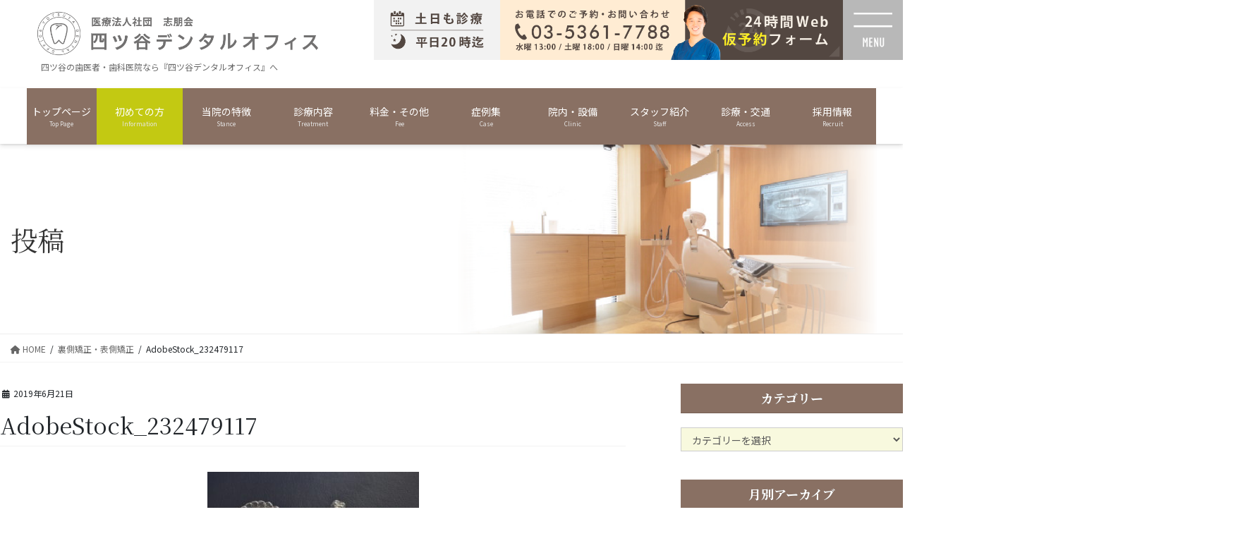

--- FILE ---
content_type: text/html; charset=UTF-8
request_url: https://yotsuya-haisya.com/ortho/attachment/adobestock_232479117/
body_size: 56290
content:
<!DOCTYPE html>
<html dir="ltr" lang="ja" prefix="og: https://ogp.me/ns#">
<head>
	
<meta charset="utf-8">
<meta http-equiv="X-UA-Compatible" content="IE=edge">
<meta name="viewport" content="width=device-width, initial-scale=1">

<title>AdobeStock_232479117 | 四ツ谷の歯医者『四ツ谷デンタルオフィス』｜歯科医院公式サイト</title>

		<!-- All in One SEO 4.9.3 - aioseo.com -->
	<meta name="robots" content="max-image-preview:large" />
	<meta name="author" content="R"/>
	<link rel="canonical" href="https://yotsuya-haisya.com/ortho/attachment/adobestock_232479117/" />
	<meta name="generator" content="All in One SEO (AIOSEO) 4.9.3" />
		<meta property="og:locale" content="ja_JP" />
		<meta property="og:site_name" content="四ツ谷の歯医者『四ツ谷デンタルオフィス』｜歯科医院公式サイト | 四ツ谷の歯医者・歯科医院なら『四ツ谷デンタルオフィス』へ" />
		<meta property="og:type" content="article" />
		<meta property="og:title" content="AdobeStock_232479117 | 四ツ谷の歯医者『四ツ谷デンタルオフィス』｜歯科医院公式サイト" />
		<meta property="og:url" content="https://yotsuya-haisya.com/ortho/attachment/adobestock_232479117/" />
		<meta property="og:image" content="https://yotsuya-haisya.com/wp-content/uploads/2020/08/cropped-yotsuya-logo01_1.png" />
		<meta property="og:image:secure_url" content="https://yotsuya-haisya.com/wp-content/uploads/2020/08/cropped-yotsuya-logo01_1.png" />
		<meta property="og:image:width" content="512" />
		<meta property="og:image:height" content="512" />
		<meta property="article:published_time" content="2019-06-21T12:59:38+00:00" />
		<meta property="article:modified_time" content="2019-06-21T12:59:38+00:00" />
		<meta name="twitter:card" content="summary" />
		<meta name="twitter:title" content="AdobeStock_232479117 | 四ツ谷の歯医者『四ツ谷デンタルオフィス』｜歯科医院公式サイト" />
		<meta name="twitter:image" content="https://yotsuya-haisya.com/wp-content/uploads/2020/08/cropped-yotsuya-logo01_1.png" />
		<script type="application/ld+json" class="aioseo-schema">
			{"@context":"https:\/\/schema.org","@graph":[{"@type":"BreadcrumbList","@id":"https:\/\/yotsuya-haisya.com\/ortho\/attachment\/adobestock_232479117\/#breadcrumblist","itemListElement":[{"@type":"ListItem","@id":"https:\/\/yotsuya-haisya.com#listItem","position":1,"name":"Home","item":"https:\/\/yotsuya-haisya.com","nextItem":{"@type":"ListItem","@id":"https:\/\/yotsuya-haisya.com\/ortho\/attachment\/adobestock_232479117\/#listItem","name":"AdobeStock_232479117"}},{"@type":"ListItem","@id":"https:\/\/yotsuya-haisya.com\/ortho\/attachment\/adobestock_232479117\/#listItem","position":2,"name":"AdobeStock_232479117","previousItem":{"@type":"ListItem","@id":"https:\/\/yotsuya-haisya.com#listItem","name":"Home"}}]},{"@type":"ItemPage","@id":"https:\/\/yotsuya-haisya.com\/ortho\/attachment\/adobestock_232479117\/#itempage","url":"https:\/\/yotsuya-haisya.com\/ortho\/attachment\/adobestock_232479117\/","name":"AdobeStock_232479117 | \u56db\u30c4\u8c37\u306e\u6b6f\u533b\u8005\u300e\u56db\u30c4\u8c37\u30c7\u30f3\u30bf\u30eb\u30aa\u30d5\u30a3\u30b9\u300f\uff5c\u6b6f\u79d1\u533b\u9662\u516c\u5f0f\u30b5\u30a4\u30c8","inLanguage":"ja","isPartOf":{"@id":"https:\/\/yotsuya-haisya.com\/#website"},"breadcrumb":{"@id":"https:\/\/yotsuya-haisya.com\/ortho\/attachment\/adobestock_232479117\/#breadcrumblist"},"author":{"@id":"https:\/\/yotsuya-haisya.com\/author\/r\/#author"},"creator":{"@id":"https:\/\/yotsuya-haisya.com\/author\/r\/#author"},"datePublished":"2019-06-21T12:59:38+00:00","dateModified":"2019-06-21T12:59:38+00:00"},{"@type":"Organization","@id":"https:\/\/yotsuya-haisya.com\/#organization","name":"\u56db\u30c4\u8c37\u30c7\u30f3\u30bf\u30eb\u30aa\u30d5\u30a3\u30b9","description":"\u56db\u30c4\u8c37\u306e\u6b6f\u533b\u8005\u30fb\u6b6f\u79d1\u533b\u9662\u306a\u3089\u300e\u56db\u30c4\u8c37\u30c7\u30f3\u30bf\u30eb\u30aa\u30d5\u30a3\u30b9\u300f\u3078","url":"https:\/\/yotsuya-haisya.com\/","telephone":"+81353617788","logo":{"@type":"ImageObject","url":"https:\/\/yotsuya-haisya.com\/wp-content\/uploads\/2020\/08\/header-logo-\u30b3\u30d4\u30fc.png","@id":"https:\/\/yotsuya-haisya.com\/ortho\/attachment\/adobestock_232479117\/#organizationLogo","width":475,"height":63},"image":{"@id":"https:\/\/yotsuya-haisya.com\/ortho\/attachment\/adobestock_232479117\/#organizationLogo"}},{"@type":"Person","@id":"https:\/\/yotsuya-haisya.com\/author\/r\/#author","url":"https:\/\/yotsuya-haisya.com\/author\/r\/","name":"R","image":{"@type":"ImageObject","@id":"https:\/\/yotsuya-haisya.com\/ortho\/attachment\/adobestock_232479117\/#authorImage","url":"https:\/\/secure.gravatar.com\/avatar\/660967bd0b54912c3370e0ab84ace0790f5837ba8e2b86fa1e2257c5f7bc951c?s=96&d=mm&r=g","width":96,"height":96,"caption":"R"}},{"@type":"WebSite","@id":"https:\/\/yotsuya-haisya.com\/#website","url":"https:\/\/yotsuya-haisya.com\/","name":"\u56db\u30c4\u8c37\u306e\u6b6f\u533b\u8005\u300e\u56db\u30c4\u8c37\u30c7\u30f3\u30bf\u30eb\u30aa\u30d5\u30a3\u30b9\u300f\uff5c\u6b6f\u79d1\u533b\u9662\u516c\u5f0f\u30b5\u30a4\u30c8","description":"\u56db\u30c4\u8c37\u306e\u6b6f\u533b\u8005\u30fb\u6b6f\u79d1\u533b\u9662\u306a\u3089\u300e\u56db\u30c4\u8c37\u30c7\u30f3\u30bf\u30eb\u30aa\u30d5\u30a3\u30b9\u300f\u3078","inLanguage":"ja","publisher":{"@id":"https:\/\/yotsuya-haisya.com\/#organization"}}]}
		</script>
		<!-- All in One SEO -->

<link rel='dns-prefetch' href='//cdn.jsdelivr.net' />
<link rel="alternate" type="application/rss+xml" title="四ツ谷の歯医者『四ツ谷デンタルオフィス』｜歯科医院公式サイト &raquo; フィード" href="https://yotsuya-haisya.com/feed/" />
<link rel="alternate" type="application/rss+xml" title="四ツ谷の歯医者『四ツ谷デンタルオフィス』｜歯科医院公式サイト &raquo; コメントフィード" href="https://yotsuya-haisya.com/comments/feed/" />
<link rel="alternate" title="oEmbed (JSON)" type="application/json+oembed" href="https://yotsuya-haisya.com/wp-json/oembed/1.0/embed?url=https%3A%2F%2Fyotsuya-haisya.com%2Fortho%2Fattachment%2Fadobestock_232479117%2F" />
<link rel="alternate" title="oEmbed (XML)" type="text/xml+oembed" href="https://yotsuya-haisya.com/wp-json/oembed/1.0/embed?url=https%3A%2F%2Fyotsuya-haisya.com%2Fortho%2Fattachment%2Fadobestock_232479117%2F&#038;format=xml" />
<meta name="description" content="" /><style id='wp-img-auto-sizes-contain-inline-css' type='text/css'>
img:is([sizes=auto i],[sizes^="auto," i]){contain-intrinsic-size:3000px 1500px}
/*# sourceURL=wp-img-auto-sizes-contain-inline-css */
</style>
<link rel='stylesheet' id='sbi_styles-css' href='https://yotsuya-haisya.com/wp-content/plugins/instagram-feed/css/sbi-styles.min.css?ver=6.10.0' type='text/css' media='all' />
<link rel='stylesheet' id='vkExUnit_common_style-css' href='https://yotsuya-haisya.com/wp-content/plugins/vk-all-in-one-expansion-unit/assets/css/vkExUnit_style.css?ver=9.113.0.1' type='text/css' media='all' />
<style id='vkExUnit_common_style-inline-css' type='text/css'>
:root {--ver_page_top_button_url:url(https://yotsuya-haisya.com/wp-content/plugins/vk-all-in-one-expansion-unit/assets/images/to-top-btn-icon.svg);}@font-face {font-weight: normal;font-style: normal;font-family: "vk_sns";src: url("https://yotsuya-haisya.com/wp-content/plugins/vk-all-in-one-expansion-unit/inc/sns/icons/fonts/vk_sns.eot?-bq20cj");src: url("https://yotsuya-haisya.com/wp-content/plugins/vk-all-in-one-expansion-unit/inc/sns/icons/fonts/vk_sns.eot?#iefix-bq20cj") format("embedded-opentype"),url("https://yotsuya-haisya.com/wp-content/plugins/vk-all-in-one-expansion-unit/inc/sns/icons/fonts/vk_sns.woff?-bq20cj") format("woff"),url("https://yotsuya-haisya.com/wp-content/plugins/vk-all-in-one-expansion-unit/inc/sns/icons/fonts/vk_sns.ttf?-bq20cj") format("truetype"),url("https://yotsuya-haisya.com/wp-content/plugins/vk-all-in-one-expansion-unit/inc/sns/icons/fonts/vk_sns.svg?-bq20cj#vk_sns") format("svg");}
.veu_promotion-alert__content--text {border: 1px solid rgba(0,0,0,0.125);padding: 0.5em 1em;border-radius: var(--vk-size-radius);margin-bottom: var(--vk-margin-block-bottom);font-size: 0.875rem;}/* Alert Content部分に段落タグを入れた場合に最後の段落の余白を0にする */.veu_promotion-alert__content--text p:last-of-type{margin-bottom:0;margin-top: 0;}
/*# sourceURL=vkExUnit_common_style-inline-css */
</style>
<style id='wp-emoji-styles-inline-css' type='text/css'>

	img.wp-smiley, img.emoji {
		display: inline !important;
		border: none !important;
		box-shadow: none !important;
		height: 1em !important;
		width: 1em !important;
		margin: 0 0.07em !important;
		vertical-align: -0.1em !important;
		background: none !important;
		padding: 0 !important;
	}
/*# sourceURL=wp-emoji-styles-inline-css */
</style>
<style id='wp-block-library-inline-css' type='text/css'>
:root{--wp-block-synced-color:#7a00df;--wp-block-synced-color--rgb:122,0,223;--wp-bound-block-color:var(--wp-block-synced-color);--wp-editor-canvas-background:#ddd;--wp-admin-theme-color:#007cba;--wp-admin-theme-color--rgb:0,124,186;--wp-admin-theme-color-darker-10:#006ba1;--wp-admin-theme-color-darker-10--rgb:0,107,160.5;--wp-admin-theme-color-darker-20:#005a87;--wp-admin-theme-color-darker-20--rgb:0,90,135;--wp-admin-border-width-focus:2px}@media (min-resolution:192dpi){:root{--wp-admin-border-width-focus:1.5px}}.wp-element-button{cursor:pointer}:root .has-very-light-gray-background-color{background-color:#eee}:root .has-very-dark-gray-background-color{background-color:#313131}:root .has-very-light-gray-color{color:#eee}:root .has-very-dark-gray-color{color:#313131}:root .has-vivid-green-cyan-to-vivid-cyan-blue-gradient-background{background:linear-gradient(135deg,#00d084,#0693e3)}:root .has-purple-crush-gradient-background{background:linear-gradient(135deg,#34e2e4,#4721fb 50%,#ab1dfe)}:root .has-hazy-dawn-gradient-background{background:linear-gradient(135deg,#faaca8,#dad0ec)}:root .has-subdued-olive-gradient-background{background:linear-gradient(135deg,#fafae1,#67a671)}:root .has-atomic-cream-gradient-background{background:linear-gradient(135deg,#fdd79a,#004a59)}:root .has-nightshade-gradient-background{background:linear-gradient(135deg,#330968,#31cdcf)}:root .has-midnight-gradient-background{background:linear-gradient(135deg,#020381,#2874fc)}:root{--wp--preset--font-size--normal:16px;--wp--preset--font-size--huge:42px}.has-regular-font-size{font-size:1em}.has-larger-font-size{font-size:2.625em}.has-normal-font-size{font-size:var(--wp--preset--font-size--normal)}.has-huge-font-size{font-size:var(--wp--preset--font-size--huge)}.has-text-align-center{text-align:center}.has-text-align-left{text-align:left}.has-text-align-right{text-align:right}.has-fit-text{white-space:nowrap!important}#end-resizable-editor-section{display:none}.aligncenter{clear:both}.items-justified-left{justify-content:flex-start}.items-justified-center{justify-content:center}.items-justified-right{justify-content:flex-end}.items-justified-space-between{justify-content:space-between}.screen-reader-text{border:0;clip-path:inset(50%);height:1px;margin:-1px;overflow:hidden;padding:0;position:absolute;width:1px;word-wrap:normal!important}.screen-reader-text:focus{background-color:#ddd;clip-path:none;color:#444;display:block;font-size:1em;height:auto;left:5px;line-height:normal;padding:15px 23px 14px;text-decoration:none;top:5px;width:auto;z-index:100000}html :where(.has-border-color){border-style:solid}html :where([style*=border-top-color]){border-top-style:solid}html :where([style*=border-right-color]){border-right-style:solid}html :where([style*=border-bottom-color]){border-bottom-style:solid}html :where([style*=border-left-color]){border-left-style:solid}html :where([style*=border-width]){border-style:solid}html :where([style*=border-top-width]){border-top-style:solid}html :where([style*=border-right-width]){border-right-style:solid}html :where([style*=border-bottom-width]){border-bottom-style:solid}html :where([style*=border-left-width]){border-left-style:solid}html :where(img[class*=wp-image-]){height:auto;max-width:100%}:where(figure){margin:0 0 1em}html :where(.is-position-sticky){--wp-admin--admin-bar--position-offset:var(--wp-admin--admin-bar--height,0px)}@media screen and (max-width:600px){html :where(.is-position-sticky){--wp-admin--admin-bar--position-offset:0px}}
.vk-cols--reverse{flex-direction:row-reverse}.vk-cols--hasbtn{margin-bottom:0}.vk-cols--hasbtn>.row>.vk_gridColumn_item,.vk-cols--hasbtn>.wp-block-column{position:relative;padding-bottom:3em}.vk-cols--hasbtn>.row>.vk_gridColumn_item>.wp-block-buttons,.vk-cols--hasbtn>.row>.vk_gridColumn_item>.vk_button,.vk-cols--hasbtn>.wp-block-column>.wp-block-buttons,.vk-cols--hasbtn>.wp-block-column>.vk_button{position:absolute;bottom:0;width:100%}.vk-cols--fit.wp-block-columns{gap:0}.vk-cols--fit.wp-block-columns,.vk-cols--fit.wp-block-columns:not(.is-not-stacked-on-mobile){margin-top:0;margin-bottom:0;justify-content:space-between}.vk-cols--fit.wp-block-columns>.wp-block-column *:last-child,.vk-cols--fit.wp-block-columns:not(.is-not-stacked-on-mobile)>.wp-block-column *:last-child{margin-bottom:0}.vk-cols--fit.wp-block-columns>.wp-block-column>.wp-block-cover,.vk-cols--fit.wp-block-columns:not(.is-not-stacked-on-mobile)>.wp-block-column>.wp-block-cover{margin-top:0}.vk-cols--fit.wp-block-columns.has-background,.vk-cols--fit.wp-block-columns:not(.is-not-stacked-on-mobile).has-background{padding:0}@media(max-width: 599px){.vk-cols--fit.wp-block-columns:not(.has-background)>.wp-block-column:not(.has-background),.vk-cols--fit.wp-block-columns:not(.is-not-stacked-on-mobile):not(.has-background)>.wp-block-column:not(.has-background){padding-left:0 !important;padding-right:0 !important}}@media(min-width: 782px){.vk-cols--fit.wp-block-columns .block-editor-block-list__block.wp-block-column:not(:first-child),.vk-cols--fit.wp-block-columns>.wp-block-column:not(:first-child),.vk-cols--fit.wp-block-columns:not(.is-not-stacked-on-mobile) .block-editor-block-list__block.wp-block-column:not(:first-child),.vk-cols--fit.wp-block-columns:not(.is-not-stacked-on-mobile)>.wp-block-column:not(:first-child){margin-left:0}}@media(min-width: 600px)and (max-width: 781px){.vk-cols--fit.wp-block-columns .wp-block-column:nth-child(2n),.vk-cols--fit.wp-block-columns:not(.is-not-stacked-on-mobile) .wp-block-column:nth-child(2n){margin-left:0}.vk-cols--fit.wp-block-columns .wp-block-column:not(:only-child),.vk-cols--fit.wp-block-columns:not(.is-not-stacked-on-mobile) .wp-block-column:not(:only-child){flex-basis:50% !important}}.vk-cols--fit--gap1.wp-block-columns{gap:1px}@media(min-width: 600px)and (max-width: 781px){.vk-cols--fit--gap1.wp-block-columns .wp-block-column:not(:only-child){flex-basis:calc(50% - 1px) !important}}.vk-cols--fit.vk-cols--grid>.block-editor-block-list__block,.vk-cols--fit.vk-cols--grid>.wp-block-column,.vk-cols--fit.vk-cols--grid:not(.is-not-stacked-on-mobile)>.block-editor-block-list__block,.vk-cols--fit.vk-cols--grid:not(.is-not-stacked-on-mobile)>.wp-block-column{flex-basis:50%;box-sizing:border-box}@media(max-width: 599px){.vk-cols--fit.vk-cols--grid.vk-cols--grid--alignfull>.wp-block-column:nth-child(2)>.wp-block-cover,.vk-cols--fit.vk-cols--grid.vk-cols--grid--alignfull>.wp-block-column:nth-child(2)>.vk_outer,.vk-cols--fit.vk-cols--grid:not(.is-not-stacked-on-mobile).vk-cols--grid--alignfull>.wp-block-column:nth-child(2)>.wp-block-cover,.vk-cols--fit.vk-cols--grid:not(.is-not-stacked-on-mobile).vk-cols--grid--alignfull>.wp-block-column:nth-child(2)>.vk_outer{width:100vw;margin-right:calc((100% - 100vw)/2);margin-left:calc((100% - 100vw)/2)}}@media(min-width: 600px){.vk-cols--fit.vk-cols--grid.vk-cols--grid--alignfull>.wp-block-column:nth-child(2)>.wp-block-cover,.vk-cols--fit.vk-cols--grid.vk-cols--grid--alignfull>.wp-block-column:nth-child(2)>.vk_outer,.vk-cols--fit.vk-cols--grid:not(.is-not-stacked-on-mobile).vk-cols--grid--alignfull>.wp-block-column:nth-child(2)>.wp-block-cover,.vk-cols--fit.vk-cols--grid:not(.is-not-stacked-on-mobile).vk-cols--grid--alignfull>.wp-block-column:nth-child(2)>.vk_outer{margin-right:calc(100% - 50vw);width:50vw}}@media(min-width: 600px){.vk-cols--fit.vk-cols--grid.vk-cols--grid--alignfull.vk-cols--reverse>.wp-block-column,.vk-cols--fit.vk-cols--grid:not(.is-not-stacked-on-mobile).vk-cols--grid--alignfull.vk-cols--reverse>.wp-block-column{margin-left:0;margin-right:0}.vk-cols--fit.vk-cols--grid.vk-cols--grid--alignfull.vk-cols--reverse>.wp-block-column:nth-child(2)>.wp-block-cover,.vk-cols--fit.vk-cols--grid.vk-cols--grid--alignfull.vk-cols--reverse>.wp-block-column:nth-child(2)>.vk_outer,.vk-cols--fit.vk-cols--grid:not(.is-not-stacked-on-mobile).vk-cols--grid--alignfull.vk-cols--reverse>.wp-block-column:nth-child(2)>.wp-block-cover,.vk-cols--fit.vk-cols--grid:not(.is-not-stacked-on-mobile).vk-cols--grid--alignfull.vk-cols--reverse>.wp-block-column:nth-child(2)>.vk_outer{margin-left:calc(100% - 50vw)}}.vk-cols--menu h2,.vk-cols--menu h3,.vk-cols--menu h4,.vk-cols--menu h5{margin-bottom:.2em;text-shadow:#000 0 0 10px}.vk-cols--menu h2:first-child,.vk-cols--menu h3:first-child,.vk-cols--menu h4:first-child,.vk-cols--menu h5:first-child{margin-top:0}.vk-cols--menu p{margin-bottom:1rem;text-shadow:#000 0 0 10px}.vk-cols--menu .wp-block-cover__inner-container:last-child{margin-bottom:0}.vk-cols--fitbnrs .wp-block-column .wp-block-cover:hover img{filter:unset}.vk-cols--fitbnrs .wp-block-column .wp-block-cover:hover{background-color:unset}.vk-cols--fitbnrs .wp-block-column .wp-block-cover:hover .wp-block-cover__image-background{filter:unset !important}.vk-cols--fitbnrs .wp-block-cover .wp-block-cover__inner-container{position:absolute;height:100%;width:100%}.vk-cols--fitbnrs .vk_button{height:100%;margin:0}.vk-cols--fitbnrs .vk_button .vk_button_btn,.vk-cols--fitbnrs .vk_button .btn{height:100%;width:100%;border:none;box-shadow:none;background-color:unset !important;transition:unset}.vk-cols--fitbnrs .vk_button .vk_button_btn:hover,.vk-cols--fitbnrs .vk_button .btn:hover{transition:unset}.vk-cols--fitbnrs .vk_button .vk_button_btn:after,.vk-cols--fitbnrs .vk_button .btn:after{border:none}.vk-cols--fitbnrs .vk_button .vk_button_link_txt{width:100%;position:absolute;top:50%;left:50%;transform:translateY(-50%) translateX(-50%);font-size:2rem;text-shadow:#000 0 0 10px}.vk-cols--fitbnrs .vk_button .vk_button_link_subCaption{width:100%;position:absolute;top:calc(50% + 2.2em);left:50%;transform:translateY(-50%) translateX(-50%);text-shadow:#000 0 0 10px}@media(min-width: 992px){.vk-cols--media.wp-block-columns{gap:3rem}}.vk-fit-map figure{margin-bottom:0}.vk-fit-map iframe{position:relative;margin-bottom:0;display:block;max-height:400px;width:100vw}.vk-fit-map:is(.alignfull,.alignwide) div{max-width:100%}.vk-table--th--width25 :where(tr>*:first-child){width:25%}.vk-table--th--width30 :where(tr>*:first-child){width:30%}.vk-table--th--width35 :where(tr>*:first-child){width:35%}.vk-table--th--width40 :where(tr>*:first-child){width:40%}.vk-table--th--bg-bright :where(tr>*:first-child){background-color:var(--wp--preset--color--bg-secondary, rgba(0, 0, 0, 0.05))}@media(max-width: 599px){.vk-table--mobile-block :is(th,td){width:100%;display:block}.vk-table--mobile-block.wp-block-table table :is(th,td){border-top:none}}.vk-table--width--th25 :where(tr>*:first-child){width:25%}.vk-table--width--th30 :where(tr>*:first-child){width:30%}.vk-table--width--th35 :where(tr>*:first-child){width:35%}.vk-table--width--th40 :where(tr>*:first-child){width:40%}.no-margin{margin:0}@media(max-width: 599px){.wp-block-image.vk-aligncenter--mobile>.alignright{float:none;margin-left:auto;margin-right:auto}.vk-no-padding-horizontal--mobile{padding-left:0 !important;padding-right:0 !important}}
/* VK Color Palettes */

/*# sourceURL=wp-block-library-inline-css */
</style><style id='global-styles-inline-css' type='text/css'>
:root{--wp--preset--aspect-ratio--square: 1;--wp--preset--aspect-ratio--4-3: 4/3;--wp--preset--aspect-ratio--3-4: 3/4;--wp--preset--aspect-ratio--3-2: 3/2;--wp--preset--aspect-ratio--2-3: 2/3;--wp--preset--aspect-ratio--16-9: 16/9;--wp--preset--aspect-ratio--9-16: 9/16;--wp--preset--color--black: #000000;--wp--preset--color--cyan-bluish-gray: #abb8c3;--wp--preset--color--white: #ffffff;--wp--preset--color--pale-pink: #f78da7;--wp--preset--color--vivid-red: #cf2e2e;--wp--preset--color--luminous-vivid-orange: #ff6900;--wp--preset--color--luminous-vivid-amber: #fcb900;--wp--preset--color--light-green-cyan: #7bdcb5;--wp--preset--color--vivid-green-cyan: #00d084;--wp--preset--color--pale-cyan-blue: #8ed1fc;--wp--preset--color--vivid-cyan-blue: #0693e3;--wp--preset--color--vivid-purple: #9b51e0;--wp--preset--gradient--vivid-cyan-blue-to-vivid-purple: linear-gradient(135deg,rgb(6,147,227) 0%,rgb(155,81,224) 100%);--wp--preset--gradient--light-green-cyan-to-vivid-green-cyan: linear-gradient(135deg,rgb(122,220,180) 0%,rgb(0,208,130) 100%);--wp--preset--gradient--luminous-vivid-amber-to-luminous-vivid-orange: linear-gradient(135deg,rgb(252,185,0) 0%,rgb(255,105,0) 100%);--wp--preset--gradient--luminous-vivid-orange-to-vivid-red: linear-gradient(135deg,rgb(255,105,0) 0%,rgb(207,46,46) 100%);--wp--preset--gradient--very-light-gray-to-cyan-bluish-gray: linear-gradient(135deg,rgb(238,238,238) 0%,rgb(169,184,195) 100%);--wp--preset--gradient--cool-to-warm-spectrum: linear-gradient(135deg,rgb(74,234,220) 0%,rgb(151,120,209) 20%,rgb(207,42,186) 40%,rgb(238,44,130) 60%,rgb(251,105,98) 80%,rgb(254,248,76) 100%);--wp--preset--gradient--blush-light-purple: linear-gradient(135deg,rgb(255,206,236) 0%,rgb(152,150,240) 100%);--wp--preset--gradient--blush-bordeaux: linear-gradient(135deg,rgb(254,205,165) 0%,rgb(254,45,45) 50%,rgb(107,0,62) 100%);--wp--preset--gradient--luminous-dusk: linear-gradient(135deg,rgb(255,203,112) 0%,rgb(199,81,192) 50%,rgb(65,88,208) 100%);--wp--preset--gradient--pale-ocean: linear-gradient(135deg,rgb(255,245,203) 0%,rgb(182,227,212) 50%,rgb(51,167,181) 100%);--wp--preset--gradient--electric-grass: linear-gradient(135deg,rgb(202,248,128) 0%,rgb(113,206,126) 100%);--wp--preset--gradient--midnight: linear-gradient(135deg,rgb(2,3,129) 0%,rgb(40,116,252) 100%);--wp--preset--font-size--small: 13px;--wp--preset--font-size--medium: 20px;--wp--preset--font-size--large: 36px;--wp--preset--font-size--x-large: 42px;--wp--preset--spacing--20: 0.44rem;--wp--preset--spacing--30: 0.67rem;--wp--preset--spacing--40: 1rem;--wp--preset--spacing--50: 1.5rem;--wp--preset--spacing--60: 2.25rem;--wp--preset--spacing--70: 3.38rem;--wp--preset--spacing--80: 5.06rem;--wp--preset--shadow--natural: 6px 6px 9px rgba(0, 0, 0, 0.2);--wp--preset--shadow--deep: 12px 12px 50px rgba(0, 0, 0, 0.4);--wp--preset--shadow--sharp: 6px 6px 0px rgba(0, 0, 0, 0.2);--wp--preset--shadow--outlined: 6px 6px 0px -3px rgb(255, 255, 255), 6px 6px rgb(0, 0, 0);--wp--preset--shadow--crisp: 6px 6px 0px rgb(0, 0, 0);}:where(.is-layout-flex){gap: 0.5em;}:where(.is-layout-grid){gap: 0.5em;}body .is-layout-flex{display: flex;}.is-layout-flex{flex-wrap: wrap;align-items: center;}.is-layout-flex > :is(*, div){margin: 0;}body .is-layout-grid{display: grid;}.is-layout-grid > :is(*, div){margin: 0;}:where(.wp-block-columns.is-layout-flex){gap: 2em;}:where(.wp-block-columns.is-layout-grid){gap: 2em;}:where(.wp-block-post-template.is-layout-flex){gap: 1.25em;}:where(.wp-block-post-template.is-layout-grid){gap: 1.25em;}.has-black-color{color: var(--wp--preset--color--black) !important;}.has-cyan-bluish-gray-color{color: var(--wp--preset--color--cyan-bluish-gray) !important;}.has-white-color{color: var(--wp--preset--color--white) !important;}.has-pale-pink-color{color: var(--wp--preset--color--pale-pink) !important;}.has-vivid-red-color{color: var(--wp--preset--color--vivid-red) !important;}.has-luminous-vivid-orange-color{color: var(--wp--preset--color--luminous-vivid-orange) !important;}.has-luminous-vivid-amber-color{color: var(--wp--preset--color--luminous-vivid-amber) !important;}.has-light-green-cyan-color{color: var(--wp--preset--color--light-green-cyan) !important;}.has-vivid-green-cyan-color{color: var(--wp--preset--color--vivid-green-cyan) !important;}.has-pale-cyan-blue-color{color: var(--wp--preset--color--pale-cyan-blue) !important;}.has-vivid-cyan-blue-color{color: var(--wp--preset--color--vivid-cyan-blue) !important;}.has-vivid-purple-color{color: var(--wp--preset--color--vivid-purple) !important;}.has-black-background-color{background-color: var(--wp--preset--color--black) !important;}.has-cyan-bluish-gray-background-color{background-color: var(--wp--preset--color--cyan-bluish-gray) !important;}.has-white-background-color{background-color: var(--wp--preset--color--white) !important;}.has-pale-pink-background-color{background-color: var(--wp--preset--color--pale-pink) !important;}.has-vivid-red-background-color{background-color: var(--wp--preset--color--vivid-red) !important;}.has-luminous-vivid-orange-background-color{background-color: var(--wp--preset--color--luminous-vivid-orange) !important;}.has-luminous-vivid-amber-background-color{background-color: var(--wp--preset--color--luminous-vivid-amber) !important;}.has-light-green-cyan-background-color{background-color: var(--wp--preset--color--light-green-cyan) !important;}.has-vivid-green-cyan-background-color{background-color: var(--wp--preset--color--vivid-green-cyan) !important;}.has-pale-cyan-blue-background-color{background-color: var(--wp--preset--color--pale-cyan-blue) !important;}.has-vivid-cyan-blue-background-color{background-color: var(--wp--preset--color--vivid-cyan-blue) !important;}.has-vivid-purple-background-color{background-color: var(--wp--preset--color--vivid-purple) !important;}.has-black-border-color{border-color: var(--wp--preset--color--black) !important;}.has-cyan-bluish-gray-border-color{border-color: var(--wp--preset--color--cyan-bluish-gray) !important;}.has-white-border-color{border-color: var(--wp--preset--color--white) !important;}.has-pale-pink-border-color{border-color: var(--wp--preset--color--pale-pink) !important;}.has-vivid-red-border-color{border-color: var(--wp--preset--color--vivid-red) !important;}.has-luminous-vivid-orange-border-color{border-color: var(--wp--preset--color--luminous-vivid-orange) !important;}.has-luminous-vivid-amber-border-color{border-color: var(--wp--preset--color--luminous-vivid-amber) !important;}.has-light-green-cyan-border-color{border-color: var(--wp--preset--color--light-green-cyan) !important;}.has-vivid-green-cyan-border-color{border-color: var(--wp--preset--color--vivid-green-cyan) !important;}.has-pale-cyan-blue-border-color{border-color: var(--wp--preset--color--pale-cyan-blue) !important;}.has-vivid-cyan-blue-border-color{border-color: var(--wp--preset--color--vivid-cyan-blue) !important;}.has-vivid-purple-border-color{border-color: var(--wp--preset--color--vivid-purple) !important;}.has-vivid-cyan-blue-to-vivid-purple-gradient-background{background: var(--wp--preset--gradient--vivid-cyan-blue-to-vivid-purple) !important;}.has-light-green-cyan-to-vivid-green-cyan-gradient-background{background: var(--wp--preset--gradient--light-green-cyan-to-vivid-green-cyan) !important;}.has-luminous-vivid-amber-to-luminous-vivid-orange-gradient-background{background: var(--wp--preset--gradient--luminous-vivid-amber-to-luminous-vivid-orange) !important;}.has-luminous-vivid-orange-to-vivid-red-gradient-background{background: var(--wp--preset--gradient--luminous-vivid-orange-to-vivid-red) !important;}.has-very-light-gray-to-cyan-bluish-gray-gradient-background{background: var(--wp--preset--gradient--very-light-gray-to-cyan-bluish-gray) !important;}.has-cool-to-warm-spectrum-gradient-background{background: var(--wp--preset--gradient--cool-to-warm-spectrum) !important;}.has-blush-light-purple-gradient-background{background: var(--wp--preset--gradient--blush-light-purple) !important;}.has-blush-bordeaux-gradient-background{background: var(--wp--preset--gradient--blush-bordeaux) !important;}.has-luminous-dusk-gradient-background{background: var(--wp--preset--gradient--luminous-dusk) !important;}.has-pale-ocean-gradient-background{background: var(--wp--preset--gradient--pale-ocean) !important;}.has-electric-grass-gradient-background{background: var(--wp--preset--gradient--electric-grass) !important;}.has-midnight-gradient-background{background: var(--wp--preset--gradient--midnight) !important;}.has-small-font-size{font-size: var(--wp--preset--font-size--small) !important;}.has-medium-font-size{font-size: var(--wp--preset--font-size--medium) !important;}.has-large-font-size{font-size: var(--wp--preset--font-size--large) !important;}.has-x-large-font-size{font-size: var(--wp--preset--font-size--x-large) !important;}
/*# sourceURL=global-styles-inline-css */
</style>

<style id='classic-theme-styles-inline-css' type='text/css'>
/*! This file is auto-generated */
.wp-block-button__link{color:#fff;background-color:#32373c;border-radius:9999px;box-shadow:none;text-decoration:none;padding:calc(.667em + 2px) calc(1.333em + 2px);font-size:1.125em}.wp-block-file__button{background:#32373c;color:#fff;text-decoration:none}
/*# sourceURL=/wp-includes/css/classic-themes.min.css */
</style>
<link rel='stylesheet' id='whats-new-style-css' href='https://yotsuya-haisya.com/wp-content/plugins/whats-new-genarator/whats-new.css?ver=2.0.2' type='text/css' media='all' />
<link rel='stylesheet' id='megamenu-css' href='https://yotsuya-haisya.com/wp-content/uploads/maxmegamenu/style.css?ver=bd308d' type='text/css' media='all' />
<link rel='stylesheet' id='dashicons-css' href='https://yotsuya-haisya.com/wp-includes/css/dashicons.min.css?ver=730a54f876533cb8b2431a353987d8b9' type='text/css' media='all' />
<link rel='stylesheet' id='vk-swiper-style-css' href='https://yotsuya-haisya.com/wp-content/plugins/vk-blocks-pro/vendor/vektor-inc/vk-swiper/src/assets/css/swiper-bundle.min.css?ver=11.0.2' type='text/css' media='all' />
<link rel='stylesheet' id='bootstrap-4-style-css' href='https://yotsuya-haisya.com/wp-content/themes/lightning-pro/library/bootstrap-4/css/bootstrap.min.css?ver=4.5.0' type='text/css' media='all' />
<link rel='stylesheet' id='lightning-common-style-css' href='https://yotsuya-haisya.com/wp-content/themes/lightning-pro/assets/css/common.css?ver=8.23.14' type='text/css' media='all' />
<style id='lightning-common-style-inline-css' type='text/css'>
/* vk-mobile-nav */:root {--vk-mobile-nav-menu-btn-bg-src: url("https://yotsuya-haisya.com/wp-content/themes/lightning-pro/inc/vk-mobile-nav/package/images/vk-menu-btn-black.svg");--vk-mobile-nav-menu-btn-close-bg-src: url("https://yotsuya-haisya.com/wp-content/themes/lightning-pro/inc/vk-mobile-nav/package/images/vk-menu-close-black.svg");--vk-menu-acc-icon-open-black-bg-src: url("https://yotsuya-haisya.com/wp-content/themes/lightning-pro/inc/vk-mobile-nav/package/images/vk-menu-acc-icon-open-black.svg");--vk-menu-acc-icon-open-white-bg-src: url("https://yotsuya-haisya.com/wp-content/themes/lightning-pro/inc/vk-mobile-nav/package/images/vk-menu-acc-icon-open-white.svg");--vk-menu-acc-icon-close-black-bg-src: url("https://yotsuya-haisya.com/wp-content/themes/lightning-pro/inc/vk-mobile-nav/package/images/vk-menu-close-black.svg");--vk-menu-acc-icon-close-white-bg-src: url("https://yotsuya-haisya.com/wp-content/themes/lightning-pro/inc/vk-mobile-nav/package/images/vk-menu-close-white.svg");}
/*# sourceURL=lightning-common-style-inline-css */
</style>
<link rel='stylesheet' id='lightning-design-style-css' href='https://yotsuya-haisya.com/wp-content/plugins/lightning-skin-fort/bs4/css/style.css?ver=9.2.4' type='text/css' media='all' />
<style id='lightning-design-style-inline-css' type='text/css'>
:root {--color-key:#513b2e;--wp--preset--color--vk-color-primary:#513b2e;--color-key-dark:#2b2300;}
/* ltg common custom */:root {--vk-menu-acc-btn-border-color:#333;--vk-color-primary:#513b2e;--color-key:#513b2e;--wp--preset--color--vk-color-primary:#513b2e;--color-key-dark:#2b2300;}.bbp-submit-wrapper .button.submit { background-color:#2b2300 ; }.bbp-submit-wrapper .button.submit:hover { background-color:#513b2e ; }.veu_color_txt_key { color:#2b2300 ; }.veu_color_bg_key { background-color:#2b2300 ; }.veu_color_border_key { border-color:#2b2300 ; }.btn-default { border-color:#513b2e;color:#513b2e;}.btn-default:focus,.btn-default:hover { border-color:#513b2e;background-color: #513b2e; }.wp-block-search__button,.btn-primary { background-color:#513b2e;border-color:#2b2300; }.wp-block-search__button:focus,.wp-block-search__button:hover,.btn-primary:not(:disabled):not(.disabled):active,.btn-primary:focus,.btn-primary:hover { background-color:#2b2300;border-color:#513b2e; }.btn-outline-primary { color : #513b2e ; border-color:#513b2e; }.btn-outline-primary:not(:disabled):not(.disabled):active,.btn-outline-primary:focus,.btn-outline-primary:hover { color : #fff; background-color:#513b2e;border-color:#2b2300; }a { color:#31b29f; }/* sidebar child menu display */.localNav ul ul.children{ display:none; }.localNav ul li.current_page_ancestor ul.children,.localNav ul li.current_page_item ul.children,.localNav ul li.current-cat ul.children{ display:block; }/* ExUnit widget ( child page list widget and so on ) */.localNavi ul.children{ display:none; }.localNavi li.current_page_ancestor ul.children,.localNavi li.current_page_item ul.children,.localNavi li.current-cat ul.children{ display:block; }
/* Fort */dt { border-left-color:#513b2e; }ul.page-numbers li span.page-numbers.current,.page-link dl .post-page-numbers.current { background-color:#513b2e; }h2,.mainSection-title,.subSection .widget .subSection-title { border-top-color:#513b2e; }.siteFooter { border-top-color:#513b2e; }@media (min-width: 992px){.gMenu_outer { border-top-color:#513b2e; }ul.gMenu > li:hover > a .gMenu_description,ul.gMenu > li.current-post-ancestor > a .gMenu_description,ul.gMenu > li.current-menu-item > a .gMenu_description,ul.gMenu > li.current-menu-parent > a .gMenu_description,ul.gMenu > li.current-menu-ancestor > a .gMenu_description,ul.gMenu > li.current_page_parent > a .gMenu_description,ul.gMenu > li.current_page_ancestor > a .gMenu_description { color: #513b2e; }.gMenu_outer { border-top-color:#2b2300; }} /* @media (min-width: 768px){ */.btn-default { border-color:#e5e5e5; color:#535353; }:root {--g_nav_main_acc_icon_open_url:url(https://yotsuya-haisya.com/wp-content/themes/lightning-pro/inc/vk-mobile-nav/package/images/vk-menu-acc-icon-open-black.svg);--g_nav_main_acc_icon_close_url: url(https://yotsuya-haisya.com/wp-content/themes/lightning-pro/inc/vk-mobile-nav/package/images/vk-menu-close-black.svg);--g_nav_sub_acc_icon_open_url: url(https://yotsuya-haisya.com/wp-content/themes/lightning-pro/inc/vk-mobile-nav/package/images/vk-menu-acc-icon-open-black.svg);--g_nav_sub_acc_icon_close_url: url(https://yotsuya-haisya.com/wp-content/themes/lightning-pro/inc/vk-mobile-nav/package/images/vk-menu-close-black.svg);}
/* Lightning_Header_Logo_After_Widget */@media (min-width: 992px){.siteHeader_sub {padding-left:2em;float:right;}}
/* page header */:root{--vk-page-header-url : url(https://yotsuya-haisya.com/wp-content/uploads/2020/09/kmv_アートボード-1.png);}@media ( max-width:575.98px ){:root{--vk-page-header-url : url(https://yotsuya-haisya.com/wp-content/uploads/2020/08/image-5-コピー-1.jpg);}}.page-header{ position:relative;text-shadow:0px 0px 10px #ffffff;text-align:left;background-color:#ffffff;background: var(--vk-page-header-url, url(https://yotsuya-haisya.com/wp-content/uploads/2020/09/kmv_アートボード-1.png) ) no-repeat 50% center;background-size: cover;}.page-header h1.page-header_pageTitle,.page-header div.page-header_pageTitle{margin-top:3em;margin-bottom:calc( 3em - 0.1em );}
/* Font switch */.gMenu_name,.vk-mobile-nav .menu,.mobile-fix-nav-menu{ font-family:"Noto Serif JP",serif;font-weight:700;font-display: swap;}.gMenu_description{ font-family:"Noto Sans JP",sans-serif;font-weight:300;font-display: swap;}h1,h2,h3,h4,h5,h6,dt,.page-header_pageTitle,.mainSection-title,.subSection-title,.veu_leadTxt,.lead{ font-family:"Noto Serif JP",serif;font-weight:400;font-display: swap;}body{ font-family:"Noto Sans JP",sans-serif;font-weight:400;font-display: swap;}
.vk-campaign-text{background:#ededed;color:#333333;}.vk-campaign-text_btn,.vk-campaign-text_btn:link,.vk-campaign-text_btn:visited,.vk-campaign-text_btn:focus,.vk-campaign-text_btn:active{background:#fff;color:#4c4c4c;}a.vk-campaign-text_btn:hover{background:#eab010;color:#fff;}.vk-campaign-text_link,.vk-campaign-text_link:link,.vk-campaign-text_link:hover,.vk-campaign-text_link:visited,.vk-campaign-text_link:active,.vk-campaign-text_link:focus{color:#333333;}
/*# sourceURL=lightning-design-style-inline-css */
</style>
<link rel='stylesheet' id='vk-font-awesome-css' href='https://yotsuya-haisya.com/wp-content/themes/lightning-pro/vendor/vektor-inc/font-awesome-versions/src/versions/6/css/all.min.css?ver=6.6.0' type='text/css' media='all' />
<link rel='stylesheet' id='vk-blocks-build-css-css' href='https://yotsuya-haisya.com/wp-content/plugins/vk-blocks-pro/build/block-build.css?ver=1.115.2.0' type='text/css' media='all' />
<style id='vk-blocks-build-css-inline-css' type='text/css'>

	:root {
		--vk_image-mask-circle: url(https://yotsuya-haisya.com/wp-content/plugins/vk-blocks-pro/inc/vk-blocks/images/circle.svg);
		--vk_image-mask-wave01: url(https://yotsuya-haisya.com/wp-content/plugins/vk-blocks-pro/inc/vk-blocks/images/wave01.svg);
		--vk_image-mask-wave02: url(https://yotsuya-haisya.com/wp-content/plugins/vk-blocks-pro/inc/vk-blocks/images/wave02.svg);
		--vk_image-mask-wave03: url(https://yotsuya-haisya.com/wp-content/plugins/vk-blocks-pro/inc/vk-blocks/images/wave03.svg);
		--vk_image-mask-wave04: url(https://yotsuya-haisya.com/wp-content/plugins/vk-blocks-pro/inc/vk-blocks/images/wave04.svg);
	}
	

	:root {

		--vk-balloon-border-width:1px;

		--vk-balloon-speech-offset:-12px;
	}
	

	:root {
		--vk_flow-arrow: url(https://yotsuya-haisya.com/wp-content/plugins/vk-blocks-pro/inc/vk-blocks/images/arrow_bottom.svg);
	}
	
/*# sourceURL=vk-blocks-build-css-inline-css */
</style>
<link rel='stylesheet' id='lightning-late-load-style-css' href='https://yotsuya-haisya.com/wp-content/plugins/lightning-skin-fort/bs4/css/style-late.css?ver=9.2.4' type='text/css' media='all' />
<link rel='stylesheet' id='veu-cta-css' href='https://yotsuya-haisya.com/wp-content/plugins/vk-all-in-one-expansion-unit/inc/call-to-action/package/assets/css/style.css?ver=9.113.0.1' type='text/css' media='all' />
<link rel='stylesheet' id='lightning-theme-style-css' href='https://yotsuya-haisya.com/wp-content/themes/lightning-pro-child/style.css?ver=7.8.2.1602676046' type='text/css' media='all' />
<link rel='stylesheet' id='vk-mobile-fix-nav-css' href='https://yotsuya-haisya.com/wp-content/themes/lightning-pro/inc/vk-mobile-fix-nav/package/css/vk-mobile-fix-nav.css?ver=0.0.0' type='text/css' media='all' />
<link rel='stylesheet' id='vk-media-posts-style-css' href='https://yotsuya-haisya.com/wp-content/themes/lightning-pro/inc/media-posts/package/css/media-posts.css?ver=1.2' type='text/css' media='all' />
<link rel='stylesheet' id='tablepress-default-css' href='https://yotsuya-haisya.com/wp-content/plugins/tablepress/css/build/default.css?ver=3.2.6' type='text/css' media='all' />
<link rel='stylesheet' id='mts_simple_booking_front_css-css' href='https://yotsuya-haisya.com/wp-content/plugins/mts-simple-booking-c/css/mtssb-front.css?ver=730a54f876533cb8b2431a353987d8b9' type='text/css' media='all' />
<script type="text/javascript" id="vk-blocks/breadcrumb-script-js-extra">
/* <![CDATA[ */
var vkBreadcrumbSeparator = {"separator":""};
//# sourceURL=vk-blocks%2Fbreadcrumb-script-js-extra
/* ]]> */
</script>
<script type="text/javascript" src="https://yotsuya-haisya.com/wp-content/plugins/vk-blocks-pro/build/vk-breadcrumb.min.js?ver=1.115.2.0" id="vk-blocks/breadcrumb-script-js"></script>
<script type="text/javascript" src="https://yotsuya-haisya.com/wp-includes/js/jquery/jquery.min.js?ver=3.7.1" id="jquery-core-js"></script>
<script type="text/javascript" src="https://yotsuya-haisya.com/wp-includes/js/jquery/jquery-migrate.min.js?ver=3.4.1" id="jquery-migrate-js"></script>
<link rel="https://api.w.org/" href="https://yotsuya-haisya.com/wp-json/" /><link rel="alternate" title="JSON" type="application/json" href="https://yotsuya-haisya.com/wp-json/wp/v2/media/2790" /><link rel="EditURI" type="application/rsd+xml" title="RSD" href="https://yotsuya-haisya.com/xmlrpc.php?rsd" />

<link rel='shortlink' href='https://yotsuya-haisya.com/?p=2790' />
<style id="lightning-color-custom-for-plugins" type="text/css">/* ltg theme common */.color_key_bg,.color_key_bg_hover:hover{background-color: #513b2e;}.color_key_txt,.color_key_txt_hover:hover{color: #513b2e;}.color_key_border,.color_key_border_hover:hover{border-color: #513b2e;}.color_key_dark_bg,.color_key_dark_bg_hover:hover{background-color: #2b2300;}.color_key_dark_txt,.color_key_dark_txt_hover:hover{color: #2b2300;}.color_key_dark_border,.color_key_dark_border_hover:hover{border-color: #2b2300;}</style><!-- [ VK All in One Expansion Unit OGP ] -->
<meta property="og:site_name" content="四ツ谷の歯医者『四ツ谷デンタルオフィス』｜歯科医院公式サイト" />
<meta property="og:url" content="https://yotsuya-haisya.com/ortho/attachment/adobestock_232479117/" />
<meta property="og:title" content="AdobeStock_232479117 | 四ツ谷の歯医者『四ツ谷デンタルオフィス』｜歯科医院公式サイト" />
<meta property="og:description" content="" />
<meta property="og:type" content="article" />
<meta property="og:image" content="https://yotsuya-haisya.com/wp-content/uploads/2021/10/20200901_141838-3.png" />
<meta property="og:image:width" content="600" />
<meta property="og:image:height" content="400" />
<!-- [ / VK All in One Expansion Unit OGP ] -->
<link rel="icon" href="https://yotsuya-haisya.com/wp-content/uploads/2020/08/cropped-logo-table2-コピー-32x32.jpg" sizes="32x32" />
<link rel="icon" href="https://yotsuya-haisya.com/wp-content/uploads/2020/08/cropped-logo-table2-コピー-192x192.jpg" sizes="192x192" />
<link rel="apple-touch-icon" href="https://yotsuya-haisya.com/wp-content/uploads/2020/08/cropped-logo-table2-コピー-180x180.jpg" />
<meta name="msapplication-TileImage" content="https://yotsuya-haisya.com/wp-content/uploads/2020/08/cropped-logo-table2-コピー-270x270.jpg" />
		<style type="text/css" id="wp-custom-css">
			@media all and (min-width:767px){
.sp_only {
	display: none;
}
}

@media all and (max-width:766px){
.pc_only {
	display: none;
}
}


.w1000 {
	max-width: 1000px;
	margin-left: auto;
	margin-right: auto;
}


.marker {
  background: linear-gradient(transparent 60%, #ffff00 85%);
  font-weight: bold;
}


@media all and (min-width:1170px){
.headerTop .container {
	max-width: 100%;
	width: 96%;
	padding-left: 15px;
	padding-right: 15px;
}
}


@media all and (min-width:1170px){
.siteContent .container {
    max-width: 1280px;
	  padding-right: 0px;
    padding-left: 0px;
}
}


@media(min-width:1550px) {
.siteHeadContainer.container .navbar-header {
	max-width: 100%;
	width: 96%;
	  height: 125px;
    float: none;
	  padding-left: 0px;
	  padding-right: 0px;
    margin-left: auto;
    margin-right: 0px;
    padding-top: 0px;
	  padding-bottom: 0px;
	padding-right: 100px;
}
}
	
@media(min-width:990px) and (max-width: 1549px) {
.siteHeadContainer.container .navbar-header {
	max-width: 100%;
	width: 96%;
	  height: 125px;
    float: none;
	  padding-left: 0px;
	  padding-right: 0px;
    margin-left: auto;
    margin-right: 0px;
    padding-top: 0px;
	  padding-bottom: 0px;
	padding-right: 85px;
}
}




@media all and (min-width:1170px){	
.gMenu_outer nav {
    width: 1280px;
}
}



@media all and (min-width:1170px){	
 .col-md-12 {
    width: 1280px;
	  left: -0px;
}
}

@media all and (min-width:1170px){	
.container.sectionBox.footerWidget {
    max-width: 1280px;
}
}

.container {
    max-width: 1280px;
}




.siteContent {
    background: #fff;
}

.siteContent .mainSection {
    padding-top: 30px;
}







@media (min-width: 990px) {
.headerTop {
	  margin-top: 0px;
    border-top: 7px solid #e7e7e7;
    border-bottom: none;
	  background-color: #fff;
}
}

@media (min-width: 990px) {
.headerTop .headerTop_description {
    background-color: #fff;
    color: #696969;
	  font-weight: normal;
	  padding: 7px 20px 5px 0;
}
}

@media (min-width: 990px) {
.headerTop nav {
	  position: relative;
	  top:0px;
	  background-color: transparent;
}
}





@media (min-width: 990px) {
.navbar-brand img {
	  position:relative;
	  top: 10px;
    max-height: 65px;
    min-height: 40px;
    width: auto;
	  margin-left: 0px;
	  -webkit-transition: -webkit-transform .3s,-webkit-transform .6s;
    transition: -webkit-transform .3s,-webkit-transform .6s;
    transition: transform .3s,transform .6s;
    transition: transform .3s,transform .6s,-webkit-transform .3s,-webkit-transform .6s;
}
}

@media (min-width: 990px) {
.navbar-brand img:hover {
	  position:relative;
	  top: 10px;
    max-height: 65px;
    min-height: 40px;
    width: auto;
	  margin-left: 0px;
	  -webkit-transition: -webkit-transform .6s;
    transition: -webkit-transform .6s;
    transition: transform .6s;
    transition: transform .6s,-webkit-transform .6s;
	  opacity: 0.5;
}
}

@media (max-width: 989px) {
.navbar-brand img {
    padding-top: 0px;
    padding-bottom: 0px;
	  margin-right: 0px;
	  max-height: 48px!important;
	  height: 48px!important;
    width: auto;
	  position: relative;
	  top: 5px!important;
}
}





.ada {
	background: #c7c7c7;
	color: #fff;
	font-size: 12px;
	padding-left: 15px;
	padding-right: 15px;
	padding-top:0px;
	padding-bottom: 1px;
	margin-right: 15px;
	border-radius: 2px;
}


@media (min-width: 990px) {
.address {
  	margin-top: 5px;
}
}

@media (max-width: 989px) {
.address {
  	font-size: 0px;
  	width: 0%; 
  	padding-left: 0px;
  	padding-top: 0px;
  	padding-bottom: 0px;
}
}

@media (max-width: 989px) {
.address {
    display: none;
}
}





@media all and (min-width:1170px){	
.headcal {
	width: 400px;
	margin-right: 15px;
}
}



@media (min-width: 990px) {
.veu_card {
	  padding: 0px;
    border: 0px solid rgba(0,0,0,0);
    -webkit-box-shadow: inset 0 0 0 0px rgba(0,0,0,0);
    box-shadow: inset 0 0 0 0px rgba(0,0,0,0);
}
}

@media (min-width: 990px) {
.veu_contact .contact_frame {
		position: relative;
    display: block;
    overflow: hidden;
    background: none;
    padding: 0rem;
    box-shadow: inset 0 0 0 1px rgba(255,255,255,.5);
}
}

@media (min-width: 990px) {
.veu_contentAddSection {
    display: block;
    clear: both;
    overflow: hidden;
    margin-top: 0px;
    margin-bottom: 0rem;
}
}





.btn-default {
    display: none;
}





@media (min-width: 1280px) {
.veu_contact .contact_bt {
    float: right;
    padding: .9em 1.2em;
	  border: none;
	  background: linear-gradient(to top right, #60524a, #a0755d, #60524a);
}
}

@media (min-width: 1280px) {
.veu_contact .contact_bt:hover {
	  color:#000;
	  background: linear-gradient(to top right, #f9f9f9, #fff, #f9f9f9);
}
}

@media (max-width: 1279px) {
.veu_contact .contact_bt {
    display: none;
}
}

@media (min-width: 1280px) {
.toppic1 {
	  position: relative;
	  top: -3px;
	  width: 115px;
	  margin-left: 15px;
	 -webkit-transition: -webkit-transform .3s,-webkit-transform .6s;
    transition: -webkit-transform .3s,-webkit-transform .6s;
    transition: transform .3s,transform .6s;
    transition: transform .3s,transform .6s,-webkit-transform .3s,-webkit-transform .6s;
}
}

@media (min-width: 1280px) {
.toppic1:hover {
	  position: relative;
	  top: -3px;
	  width: 115px;
	  margin-left: 15px;
	  -webkit-transform: scale(1);
    transform: scale(1);
    -webkit-transition: -webkit-transform .6s;
    transition: -webkit-transform .6s;
    transition: transform .6s;
    transition: transform .6s,-webkit-transform .6s;
	  opacity: 0.5;
}
}

@media (max-width: 1279px) {
.toppic1 {
	  display: none;
}
}



@media (min-width: 1280px) {
.siteHeader_sub p.contact_txt {
    margin-right: 0px;
}
}

@media (min-width: 990px) {
.siteHeader_sub p .contact_txt_catch {
    font-size: 16px;
    font-weight: bold;
	  letter-spacing: 0.1em;
    margin-top: 0px;
    padding-top: 0px;
	  padding-bottom: 10px;
    padding-right: 0px;
    line-height: 1.5em;
    color: #878787;
	  margin-left:20px;
}
}

@media (min-width: 990px) {
.siteHeader_sub p .contact_txt_tel_icon {
	  font-size: 24px;
    margin-right: 0rem;
}
}

@media (min-width: 990px) {
.siteHeader_sub p .contact_txt_tel {
    font-size: 31px;
	  font-weight: 700;
    letter-spacing: 0px;
	  color: #41301c;
	  font-family: "ocrb",monospace;
font-family: “Hiragino Sans W3”, “Hiragino Kaku Gothic ProN”, “ヒラギノ角ゴ ProN W3”, “メイリオ”, Meiryo, “ＭＳ Ｐゴシック”, “MS PGothic”, sans-serif;
	  margin-left:20px;
}
}

@media (min-width: 990px) {
.siteHeader_sub p .contact_txt_time {
    font-size: 14px;
	  padding-top: 8px;
	  color: #878787;
	  margin-left:20px;
}
}





@media (min-width: 1250px) {
.headerTop ul {
	  z-index: 1000;
    position: relative;
	  top: 0px;
}
}

@media (min-width: 1250px) {
.headerTop ul li a {
	  font-size: 14px;
	  font-weight: bold;
    color: #a0755d;
	  padding-left: 21px;
	  padding-right: 21px;
}
}

@media (min-width: 1250px) {
.headerTop ul li a:hover {
    color: #000;
}
}







@media (min-width: 990px) {
.gMenu {
	  max-width: 100%;
	  width: 96%;
	  top: -10px;
	}
}


@media (min-width: 990px) {
ul.gMenu  {
	  display: flex;
}
}

@media (min-width: 990px) {
ul.gMenu li {
    position: relative;
    display: inline-block;
    text-decoration: none;
	  height: 54px;
}
}

@media (min-width: 990px) {
ul.gMenu li {
    border-left: 0px solid #fff;
}
}

@media (min-width: 990px) {
ul.gMenu li:last-child {
    border-right: 0px solid #fff;
}
}

@media (min-width: 990px) {
.gMenu_outer {
	  height: 80px;
    border-top: 0px solid #fff;
    background-color: #fff;
	  filter: drop-shadow(0px 3px 3px rgba(0,0,0,0.1));
}
}

@media (min-width: 990px) {
.gMenu_outer nav {
	  height: 80px;
	  width: 100%;
	}
}


@media (min-width: 990px) {
ul.gMenu li {
    background-color: #fff;
}
}

@media (min-width: 990px) {
ul.gMenu li:hover {
    background-color: #f9f9f9;
}
}

@media (min-width: 990px) {
.gMenu_name {
    font-size: 16px;
  	font-family: “游明朝”, YuMincho, “Hiragino Mincho ProN W3”, “ヒラギノ明朝 ProN W3”, “Hiragino Mincho ProN”, “HG明朝E”, “ＭＳ Ｐ明朝”, “ＭＳ 明朝”, serif;
	 font-weight: bold;
}
}

@media (min-width: 990px) {
.gMenu_name:hover {
    color: #878787;
}
}

@media (min-width: 990px) {
ul.gMenu li {
  position: relative;
  display: inline-block;
  text-decoration: none;
}
}

@media (min-width: 990px) {
ul.gMenu li::after {
  position: absolute;
  bottom: -4px;
  left: 0;
  content: '';
  width: 100%;
  height: 4px;
  background: #cdb199;
  transform: scale(0, 1);
  transform-origin: left top;
  transition: transform .3s;
}
}

@media (min-width: 990px) {
ul.gMenu li:hover::after {
  transform: scale(1, 1);
}
}





@media (min-width: 990px) {
.gMenu_description {
    color: #a0755d;
}
}



.header_scrolled .gMenu {
    float: none;
    display: flex;
	  top: 0px;
}

.header_scrolled .gMenu_outer nav {
	max-width: 100%;
	width: 100%;
}


.header_scrolled .gMenu::before {
    content: url("https://yotsuya-haisya.com/wp-content/uploads/2021/10/hlogo-3-コピー.png");
    margin-right: 20px;
    margin-top: 19px;
	  position: relative;
	  left: 0px;
}

.header_scrolled .gMenu_outer {
    clear: both;
    z-index: 1000;
    position: fixed;
    top: 0;
    left: 0;
    width: 100%;
    min-height: unset;
    background-color: #fff;
    box-shadow: 0 1px 1px rgba(0,0,0,.1);
	  opacity: 1;
}






ul.gMenu > li > ul.sub-menu li {
    list-style: none;
    -webkit-box-shadow: 0px 0px 0px rgba(0,0,0,0);
    box-shadow: 0px 0px 0px rgba(0,0,0,0);
}


.gMenu li .gMenu_name {
  	font-family: “游明朝”, YuMincho, “Hiragino Mincho ProN W3”, “ヒラギノ明朝 ProN W3”, “Hiragino Mincho ProN”, “HG明朝E”, “ＭＳ Ｐ明朝”, “ＭＳ 明朝”, serif;
	 font-weight: bold;
}

.vk-menu-acc ul.sub-menu li a {
    width: 250px;
	  height: 50px;
	  font-size: 14px;
}

ul.gMenu > li > ul.sub-menu li {
    width: 250px;
	  height: 50px;
}





/* Gメニュー高さ関連 */

ul.gMenu li {
	  height: 80px;
}

.gMenu li .gMenu_name {
    font-size: 16px;
	  display: block;
	  position: relative;
    top: 8px;
	
}

.gMenu li .gMenu_description {
    font-size: 10px;
	  display: block;
	  position: relative;
    top: 8px;
}

	

/* 訪問ページのナビ色 */

/* 訪問ページのグローバルナビ色 */

ul.gMenu > li.current-menu-item > a,
ul.gMenu > li > a:hover:after {
    background: #f9f9f9;
}


/* 訪問ページのサイドナビ色 */

.sideSection .widget_nav_menu ul > li.current-menu-item > a,
.sideSection .widget_nav_menu ul > li > a:hover:after {
    background: #f9f9f9;
}


/* 訪問ページの上部ナビ色 */

.nav  > li.current-menu-item > a,
.nav > li > a:hover:after {
    background: #d9e021;
}



.gMenu_name, .vk-mobile-nav .menu, .mobile-fix-nav-menu {
  font-family: "Noto Sans JP",sans;
  font-weight: 700;
}



/* メインビジュアル */

.carousel-inner>.item a>img, .carousel-inner>.item a>picture>img, .carousel-inner>.item img, .carousel-inner>.item picture>img {
    width: 100%;
 	  height: 512px;
	  object-fit: cover;
}




.carousel-inner .item picture img {
    width: auto;
    transform: scale(1.15);
}

.carousel-inner.animate .item picture img {
	  transform: scale(1);
    transition: 2s ease-out;
	  transition-timing-function:cubic-bezier(.075,.82,.165,1)
}	




@media (max-width: 989px) {
.carousel-inner>.item a>img, .carousel-inner>.item a>picture>img, .carousel-inner>.item img, .carousel-inner>.item picture>img {
    margin-top:0px;
    width: auto;
 	  height: auto;
	}
}


.carousel-control.left {
    background-image: none;
}

.carousel-control.right {
    background-image: none;
}


/* サイトコンテント上下余白 */

.siteContent {
    padding: 0em 0 1em;
}


/* ウィジェット間の余白 */

.mainSection .widget {
    margin-bottom: 25px;
}


/* フル幅タイトル アウター */

@media (min-width: 990px) {
.mainSection .widget_ltg_full_wide_title_outer {
	  margin-top: 0px;
	  margin-bottom: 0px;
    margin-left: 0px;
	  margin-right: 0px;
    padding-left: 0px;
	  padding-right: 0px;
    padding-top: 3.5em;
    padding-bottom: 1.5em; 
	}
}

@media (max-width: 989px) {
.mainSection .widget_ltg_full_wide_title_outer {
	  margin-top: 0px;
	  margin-bottom: 0px;
    margin-left: 0px;
	  margin-right: 0px;
    padding-left: 0px;
	  padding-right: 0px;
    padding-top: 20px;
    padding-bottom: 0; 
	}
}


/* フル幅タイトル */

@media (min-width: 990px) {
.mainSection .widget_ltg_full_wide_title h2 {
	  outline: 0px solid #e8e8e8;
    outline-offset: 0px;
    border: none;
    filter: none;
	  text-shadow: none;
	  margin-top: 0px;
	  margin-bottom: 0px;
    margin-left: 0px;
	  margin-right: 0px;
    padding-left: 0px;
	  padding-right: 0px;
    padding-top: 20px;
    padding-bottom: 0px; 
		text-align: center;
	  font-size: 2rem;
  	font-family: “游明朝”, YuMincho, “Hiragino Mincho ProN W3”, “ヒラギノ明朝 ProN W3”, “Hiragino Mincho ProN”, “HG明朝E”, “ＭＳ Ｐ明朝”, “ＭＳ 明朝”, serif;
	 font-weight: bold;
	}
}

@media (max-width: 989px) {
.mainSection .widget_ltg_full_wide_title h2 {
	  outline: 0px solid #e8e8e8;
    outline-offset: 0px;
    border: none;
    filter: none;
	  text-shadow: none;
	  margin-top: 0px;
	  margin-bottom: 0px;
    margin-left: 0px;
	  margin-right: 0px;
    padding-left: 0px;
	  padding-right: 0px;
    padding-top: 10px;
    padding-bottom: 10px; 
		text-align: left;
	  font-size: 20px;
  	font-family: “游明朝”, YuMincho, “Hiragino Mincho ProN W3”, “ヒラギノ明朝 ProN W3”, “Hiragino Mincho ProN”, “HG明朝E”, “ＭＳ Ｐ明朝”, “ＭＳ 明朝”, serif;
	 font-weight: bold;
	}
}


/* フル幅キャプション */

@media (min-width: 990px) {
.mainSection .widget_ltg_full_wide_title_caption {
    margin-bottom: 0;
    line-height: 1.8em;
	  text-align: left;
	}
}

@media (max-width: 989px) {
.mainSection .widget_ltg_full_wide_title_caption {
    margin-bottom: 0;
    line-height: 1.8em;
	  text-align: left;
	}
}


/* フル幅ボタン-7 の調整 */

div#vkexunit_contact-7 {
	margin-top: -30px;
	margin-bottom: 75px;
}


/* prBlockの調整 */

.prBlock .prBlock_image {
	  position: relative;
	  display: block;
	  overflow: hidden;
	  background-size: cover;
	  background-position: center;
    margin: 0 auto;
	  border-radius: 0%;
    text-indent: -9999px;
	  height: auto;
	  width: auto;
	  -webkit-transition: -webkit-transform .3s,-webkit-transform .6s;
    transition: -webkit-transform .3s,-webkit-transform .6s;
    transition: transform .3s,transform .6s;
    transition: transform .3s,transform .6s,-webkit-transform .3s,-webkit-transform .6s;
	   filter: drop-shadow(0px 3px 3px rgba(0,0,0,0.1));
}

.prBlock a .prBlock_image:hover {
	  -webkit-transform: scale(1);
    transform: scale(1);
    -webkit-transition: -webkit-transform .6s;
    transition: -webkit-transform .6s;
    transition: transform .6s;
    transition: transform .6s,-webkit-transform .6s;
	  opacity: 0.5;
}


@media (min-width: 767px){
.prBlock .prBlock_title {
    margin-top: 0em;
    margin-bottom: 0em;
	  padding-top: 0.5em;
	  padding-bottom: 0.3em;	
    text-align: center;
    font-size: 18px;
	  font-weight: bold;
    line-height: 1.4em;
	  background: #fff;
	  filter: drop-shadow(0px 3px 3px rgba(0,0,0,0.1));
	}
}

@media (max-width: 766px){
.prBlock .prBlock_title {
    margin-top: 0em;
    margin-bottom: 0em;
	  padding-top: 0.5em;
	  padding-bottom: 0.3em;	
    text-align: center;
    font-size: 16px;
	  font-weight: bold;
    line-height: 1.4em;
	  background: #fff;
	  filter: drop-shadow(0px 3px 3px rgba(0,0,0,0.1));
	}
}

.prBlock .prBlock_title:hover {
	color: #9d9d9d;
}



@media (min-width: 767px){
.prBlock .prBlock_summary {
    margin-bottom: 0.5em;
	  padding-left: 0.8em;
	  padding-right: 0.8em;
	  padding-bottom: 0.8em;
    text-align: left;
    font-size: 14px;
    line-height: 1.6em;
	  background: #fff;
	  filter: drop-shadow(0px 3px 3px rgba(0,0,0,0.1));
	}
}

@media (max-width: 766px){
.prBlock .prBlock_summary {
    margin-bottom: 0.5em;
	  padding-left: 0.8em;
	  padding-right: 0.8em;
	  padding-bottom: 0.8em;
    text-align: left;
    font-size: 13px;
    line-height: 1.6em;
	  background: #fff;
	  filter: drop-shadow(0px 3px 3px rgba(0,0,0,0.1));
	}
}

.prBlock a .prBlock_summary:hover {
	  color: #9d9d9d;
    text-decoration: none;
}


/* PR BROCS スマホ2カラム */

@media (max-width: 766px) {
div.prBlock.col-sm-3 {
  flex-basis: calc(49% - 1px);
	padding: 0px;
  margin-left: auto;
	margin-right: auto;
	}
}

@media (max-width: 766px) {
.prBlock {
    margin-bottom: 5px;
	}
}

@media (max-width: 766px) {
article.veu_prBlocks.prBlocks.row {
	padding-left: 15px;
	padding-right: 15px;
	}
}


/* PR BROCKS 個別調整 */

/* PR BROCKS-3 PC */
@media (min-width: 990px) {
div#wp_widget_vkexunit_pr_blocks-3.widget.widget_wp_widget_vkexunit_pr_blocks {
	background-color: #f7f7f7;	
	padding-top: 40px;
	padding-bottom: 10px;
	margin-left: -500px;
	margin-right: -500px;
	padding-left: 500px;
	padding-right: 500px;
	margin-top: -25px;
	}
}

/* PR BROCKS-3 SP */
@media (max-width: 989px) {
div#wp_widget_vkexunit_pr_blocks-3.widget.widget_wp_widget_vkexunit_pr_blocks {
	padding-left: 0px;
	padding-right: 0px;
	margin-bottom: 0px;
	}
}


/* PR BROCKS-4 PC */
@media (min-width: 990px) {
div#wp_widget_vkexunit_pr_blocks-4.widget.widget_wp_widget_vkexunit_pr_blocks {
	background-color: #f7f7f7;	
	padding-top: 10px;
	padding-bottom: 60px;
	margin-left: -500px;
	margin-right: -500px;
	padding-left: 500px;
	padding-right: 500px;
	margin-top: -25px
	}
}

/* PR BROCKS-4 SP */
@media (max-width: 989px) {
div#wp_widget_vkexunit_pr_blocks-4.widget.widget_wp_widget_vkexunit_pr_blocks {
	padding-left: 0px;
	padding-right: 0px;
	margin-bottom: 30px;
	}
}


/* PR BROCKS-6 PC */
@media (min-width: 990px) {
div#wp_widget_vkexunit_pr_blocks-6.widget.widget_wp_widget_vkexunit_pr_blocks {
	background-color: #f5f5f5;	
	padding-top: 40px;
	padding-bottom: 10px;
	margin-left: -500px;
	margin-right: -500px;
	padding-left: 500px;
	padding-right: 500px;
	margin-top: -25px
	}
}

/* PR BROCKS-6 SP */
@media (max-width: 989px) {
div#wp_widget_vkexunit_pr_blocks-6.widget.widget_wp_widget_vkexunit_pr_blocks {
	padding-left: 0px;
	padding-right: 0px;
	margin-bottom: 0px;
	}
}


/* PR BROCKS-7 PC */
@media (min-width: 990px) {
div#wp_widget_vkexunit_pr_blocks-7.widget.widget_wp_widget_vkexunit_pr_blocks {
	background-color: #f5f5f5;	
	padding-top: 10px;
	padding-bottom: 10px;
	margin-left: -500px;
	margin-right: -500px;
	padding-left: 500px;
	padding-right: 500px;
	margin-top: -25px
	}
}

/* PR BROCKS-7 SP */
@media (max-width: 989px) {
div#wp_widget_vkexunit_pr_blocks-7.widget.widget_wp_widget_vkexunit_pr_blocks {
	padding-left: 0px;
	padding-right: 0px;
	margin-bottom: 0px;
	}
}


/* PR BROCKS-8 PC */
@media (min-width: 990px) {
div#wp_widget_vkexunit_pr_blocks-8.widget.widget_wp_widget_vkexunit_pr_blocks {
	background-color: #f5f5f5;	
	padding-top: 10px;
	padding-bottom: 60px;
	margin-left: -500px;
	margin-right: -500px;
	padding-left: 500px;
	padding-right: 500px;
	margin-top: -25px
	}
}

/* PR BROCKS-8 SP */
@media (max-width: 989px) {
div#wp_widget_vkexunit_pr_blocks-8.widget.widget_wp_widget_vkexunit_pr_blocks {
	padding-left: 0px;
	padding-right: 0px;
	margin-bottom: 30px;
	}
}







/* PRコンテントの調整 */

@media (min-width: 990px) {
.pr-content {
	  margin: 0 calc(50% - 50vw);
    padding-top: 80px;
	  padding-bottom: 80px;
	  filter: none;
	  margin-top: -25px;
	}
}

@media (max-width: 989px) {
.pr-content {
	  margin: 0 calc(50% - 50vw);
	  margin-bottom: 0px;
    padding-top: 30px;
	  padding-bottom: 20px;
	  filter: none;
	}
}


.pr_content_media_imgage {
    max-width: 100%;
    height: auto;
    vertical-align: middle;
	  filter: none;
}



@media (min-width: 990px) {
.pr-content-title {
    padding: 0;
	  border-top: none;
	  font-size: 1.5em;
	  line-height: 1.4;
	  margin-bottom: 0.7em;
	  font-family: “游明朝”, YuMincho, “Hiragino Mincho ProN W3”, “ヒラギノ明朝 ProN W3”, “Hiragino Mincho ProN”, “HG明朝E”, “ＭＳ Ｐ明朝”, “ＭＳ 明朝”, serif;
	 font-weight: bold;
	}
}

@media (max-width: 989px) {
.pr-content-title {
    padding: 0;
	  border-top: none;
	  font-size: 19px;
	  margin-bottom: 0.7em;
	  font-family: “游明朝”, YuMincho, “Hiragino Mincho ProN W3”, “ヒラギノ明朝 ProN W3”, “Hiragino Mincho ProN”, “HG明朝E”, “ＭＳ Ｐ明朝”, “ＭＳ 明朝”, serif;
	 font-weight: bold;
	}
}



.btn-primary {
	  background-color: #878787;
	  border: none;
}

.btn-primary:hover {
	  background-color: #fff;
	  color:#000;
}








/* 3PRエリアの調整 */


.veu_3prArea .prArea {
    padding-bottom: 0em;
}

@media (min-width: 990px){
.veu_3prArea_image img {
	-webkit-transition: -webkit-transform .0s,-webkit-transform .0s;
    transition: -webkit-transform .0s,-webkit-transform .0s;
    transition: transform .0s,transform .0s;
    transition: transform .0s,transform .0s,-webkit-transform .0s,-webkit-transform .0s;
}
}

@media (min-width: 990px) {
.veu_3prArea_image img:hover {
	-webkit-transform: scale(1.0);
    transform: scale(1.0);
    -webkit-transition: -webkit-transform .0s;
    transition: -webkit-transform .0s;
    transition: transform .0s;
    transition: transform .0s,-webkit-transform .0s;
	opacity: 0.5;
}
}

.veu_3prArea .subSection-title {
    font-size: 1.2rem;
    margin-top: 1.0em;
    margin-bottom: 10px;
    padding-bottom: 0px;
	  font-weight: bold;
	  color: #878787;
}


/* 3PRボタン表示・非表示 */

@media (min-width: 990px) {
.veu_3prArea .linkurl a {
    display: block;	 
	  border: none;
	  background: #878787;
	  color: #fff;
}
}

@media (max-width: 989px) {
.veu_3prArea .linkurl a {
    display: block;	 
	  border: none;
	  background: #878787;
	  color: #fff;
	  line-height: 2.2;
	  font-size: 17px;
}
}

.veu_3prArea .linkurl a:hover {
	  background: #fff;
	  color: #000;
}




@media (max-width: 989px) {
.veu_3prArea_image {
    width: 48%;
    margin: 0 1em 0 0;
    float: left;
}
}




/* 3PRエリア 個別設定 */

@media (min-width: 990px) {
div#wp_widget_vkexunit_3pr_area-7.widget.widget_wp_widget_vkexunit_3pr_area {
	background-color: #fbf4e7;	
	padding-top: 30px;
	padding-bottom: 0px;
	margin-left: -500px;
	margin-right: -500px;
	padding-left: 500px;
	padding-right: 500px;
	}
}

@media (max-width: 989px) {
div#wp_widget_vkexunit_3pr_area-7.widget.widget_wp_widget_vkexunit_3pr_area {
	background-color: #f1f1f1;	
	padding: 10px;
	 padding-top: 0px;
	 padding-bottom: 0px;
	}
}


@media (min-width: 990px) {
div#wp_widget_vkexunit_3pr_area-8.widget.widget_wp_widget_vkexunit_3pr_area {
	background-color: #fbf4e7;	
	padding-top: 0px;
	padding-bottom: 40px;
	margin-left: -500px;
	margin-right: -500px;
	padding-left: 500px;
	padding-right: 500px;
	margin-top: -25px;
	}
}

@media (max-width: 989px) {
div#wp_widget_vkexunit_3pr_area-8.widget.widget_wp_widget_vkexunit_3pr_area {
	background-color: #f1f1f1;	
	padding: 10px;
	 padding-top: 0px;
	 padding-bottom: 10px;
	margin-top: -25px;
	}
}











/* フッターリンク部分 */
/* フレックスボックス */

@media (min-width: 990px) {
.flex_box2 {
    display: flex; 
    }
}

@media (min-width: 990px) {
.flex_box2 {
    background-color: #c8bfba; 
	  margin-top: -5px;
	  margin-bottom: -32px;
	  margin-left:-500px;
	  margin-right:-500px;
	  justify-content:center
}
}

@media (max-width: 989px) {
.flex_box2 {
    background-color: #f9f9f9; 
	  margin-top: -5px;
	  margin-bottom: -32px;
	  margin-left:-300px;
	  margin-right:-300px;
	  padding-top: 30px;
	  padding-bottom: 30px;
	  justify-content:center
}
}

@media (min-width: 990px) {
.flex_item2 {
	  margin-top:40px;
	  margin-bottom:45px;
	  margin-left: 30px;
	  margin-right: 30px;
	  flex: 0 1 450px;
}
}

@media (max-width: 989px) {
.flex_item2 {
	  padding-left: 330px;
	  padding-right: 330px;
	  padding-top:20px;
	  padding-bottom:20px;
	  flex: 0 1 300px;
}
}

.flex_item2:nth-child(1) {
    background-color: #000; 
}

.flex_item2:nth-child(2) {
    background-color: #f9f9f9; 
}

.flex_item2:nth-child(3) {
    background-color: #f9f9f9; 
}





/* PCフッター調整 */

.siteFooter {
    color: #999;
    background-color: #f9f9f9;
    border-top: none;
}

@media (min-width: 990px) {
.siteFooter .footerMenu a {
    color: #878787;
}
}

@media (min-width: 990px) {
.siteFooter .footerMenu a:hover {
    color: #000;
}
}

@media (min-width: 990px) {
footer .footerMenu ul {
	  display: flex;
	  justify-content: space-between;
}
}

@media (min-width: 990px) {
.nav {
    display:block;
}
}

@media (min-width: 990px) {		
.footerlogo {
	text-align: left;
	padding-top:40px;
}
}

@media (min-width: 990px) {
.footeradd {
	padding-top:40px;
	text-align: left;
	margin-left:10px;
	margin-right:10px;
	color:#999;
	margin-bottom: 60px;
	}
}

@media (min-width: 990px) {	
p {
	margin-bottom:0.5px;
	}
}

@media (min-width: 990px) {	
.siteFooter .widget-title {
    margin-top: 10px;
	  margin-left: 0px;
	  margin-right: 0px;
	  margin-bottom: 20px;
    padding-top: 5px;
	  padding-bottom: 5px;
	  background: #999999;
	  color: #f9f9f9;
	  text-align: center;
}
}

@media (min-width: 990px) {	
.widget_nav_menu ul {
    padding-left: 0px;
	  padding-right: 0px;
	  padding-top: 0px;
	  padding-bottom: 0px;
    margin: 0;
    font-size: 14px;
    list-style: none;
}
}

@media (min-width: 990px) {	
.siteFooter .widget_nav_menu ul li a {
    border-bottom: none;
    color: #888;
    -webkit-box-shadow: inherit;
    box-shadow: inherit;
	  padding-top: 8px;
	  padding-bottom: 8px;
}
}

@media (min-width: 990px) {	
.col-md-4 {
   padding-right: 35px;
   padding-left: 35px;
}
}





/* スマホフッター調整 */

@media (max-width: 989px) {	
.nav {
    display:none;
}
}

@media (max-width: 989px) {	
.footerlogo {
	text-align: center;
	padding-top:40px
}
}

@media (max-width: 989px) {	
.footeradd {
	text-align: center;
	color:#999;
	margin-top: 30px;
	margin-bottom: 30px;
	}
}

@media (max-width: 989px) {	
p {
	margin-bottom:0.5px;
	}
}

@media (max-width: 989px) {	
.siteFooter .widget .widget-title {
    margin-top: 50px;
	  margin-left: 0px;
	  margin-right: 0px;
	  margin-bottom: 20px;
    padding-top: 5px;
	  padding-bottom: 5px;
	  background: #999999;
	  color: #f9f9f9;
	  text-align: center;
}
}

@media (max-width: 989px) {		
.widget_nav_menu ul {
    padding-left: 0px;
	  padding-right: 0px;
    margin: 0;
    font-size: 14px;
    list-style: none;
}
}

@media (max-width: 989px) {		
.siteFooter .widget_nav_menu ul li a {
    border-bottom: none;
    color: #888;
    -webkit-box-shadow: inherit;
    box-shadow: inherit;
	  padding-top: 5px;
	  padding-bottom: 5px;
}
}





/* モバイルメニューボタン */

.vk-mobile-nav-menu-btn {
    position: fixed;
    top: 0em;
    right:0px;
	  left:inherit;
    z-index: 2100;
    overflow: hidden;
    border-radius: 0px;
    width: 70px;
    height: 70px;
    cursor: pointer;
    text-indent: -9999px;
	  border: none;
    background-color: #fff;
        background-size: auto;
    background-size: 70px 70px;
    -webkit-transition: border-color .5s ease-out;
    transition: border-color .5s ease-out;
	  background-image: url("https://yotsuya-haisya.com/wp-content/uploads/2022/09/MBTN70WH2-25.png");
}

.vk-mobile-nav-menu-btn.position-right {
    left: inherit;
    right: 0px;
}

.vk-campaign-text_link {
    text-decoration: none;
}








@media all and (max-width:989px){
.siteHeader.navbar {
    width: 100%;
    max-height: 50px;
    z-index: 1000;
    top: 0;
    margin-bottom: 0;
    min-height: 50px;
    border: none;
}
}

@media all and (max-width:989px){
.navbar-brand img {
    display: block;
    margin-left: 0px;
	  margin-top: 0px;
	  margin-bottom: 0px;
}
}

@media all and (max-width:989px){
.navbar-brand {
    float: inherit;
    text-align: center;
    padding-left: 0px;
	  padding-right: 0px;
	  height: 65px;
}
}





/* flexでモバイルボタン横並び */

.mobile-fix-nav .mobile-fix-nav-menu li a {
    border: none;
	  display: block;
    text-align: center;
    text-decoration: none;
    cursor: pointer;
    font-size: 9px;
	  font-weight: normal;
    letter-spacing: 0px;
    font-family: 'Noto Sans JP', sans-serif;
    line-height:1.2;
	  letter-spacing: 1.1px;
}




.mobile-fix-nav .mobile-fix-nav-menu li .vk-mobile-nav-menu-btn i, .mobile-fix-nav .mobile-fix-nav-menu li a i {
  font-size: 14px;
  font-style: normal;
  margin-right: 0;
}





/* モバイル固定ナビの高さ */

.mobile-fix-nav .mobile-fix-nav-menu {
    margin: 0 auto;
    -webkit-box-sizing: border-box;
    box-sizing: border-box;
    height: 45px;
    padding: 14px 0 12px;
    overflow: hidden;
    display: -webkit-box;
    display: -ms-flexbox;
    display: flex;
    -ms-flex-pack: distribute;
    justify-content: space-around;
    -webkit-box-align: center;
    -ms-flex-align: center;
    align-items: center;
    width: 100%;
    z-index: 9999999999;
    opacity: 0.9;
	  position:relative;
	  bottom: 0px;
}




.mobile-fix-nav .mobile-fix-nav-menu li {
  width: 25%;
}

.mobile-fix-nav .mobile-fix-nav-menu li {
  margin: 0;
  padding: 0;
  vertical-align: middle;
  list-style-type: none;
  font-size: 10px;
  line-height: 1.3;
}

.mobile-fix-nav .mobile-fix-nav-menu li a {
  border: none;
  display: block;
  text-align: center;
  text-decoration: none;
  cursor: pointer;
  padding: 14px;
  font-size: 10px;
}


.mobile-fix-nav .mobile-fix-nav-menu li:nth-child(4) {
  background: #a39f9f;
}

.mobile-fix-nav .mobile-fix-nav-menu li:nth-child(2) {
  background: #a39f9f;
}





/*このクラスが付与されると表示する*/
.active{
  opacity: 1;
  visibility: visible;
}






/* サイドオフセット */

@media all and (min-width:992px){
.col-md-8 {
    width: 73%;
}
}

@media all and (min-width:992px){
.col-md-offset-1 {
    margin-left: 2%;
}
}

/* サイドの幅 */

@media all and (min-width:992px){
.col-md-3 {
    width: 25%;
}
}





/* 目次 */

/* 目次-外観 */

#ez-toc-container {
	  margin-top:60px;
	  border: 1px solid #e1e1e1;
    border-radius: 0px;
    padding-top: 20px;
    padding-bottom: 20px;
	  padding-left: 25px;
	  padding-right: 25px;
	  width: 100%;
	  background: linear-gradient(to right, #f9f9f9, #fff, #f9f9f9);
}

/* 目次-文字色 */

#ez-toc-container a {
    color: #878787;
}

#ez-toc-container a:hover {
    color: #000;
}

/* 目次-見出しパディング */

.ez-toc-title-container {
    padding-bottom: 15px;
}





.page-header_pageTitle, h1.page-header_pageTitle:first-child {
  font-size: 2.4rem;
}




/* 見出し */

/* h2 */

.mainSection h2 {
	  margin-top: 30px;
    padding: 0.6em 1em 0.7em;
    border: none;
    background: #897063;
    color: #fff;
	  font-size: 27px;
	  outline: 0px solid #e8e8e8;
    outline-offset: 0px;
	  text-shadow: 0px 0px 0px #666;
	  text-align: center;
	  filter: none;
}


/* h3 */

h3 {
    border-top: 0px solid #999;
    border-bottom: 1px solid #999;
    margin-top: 40px;
    padding-top: 6px;
    padding-bottom: 12px;
	  padding-left: 0px;
    font-weight: bold;
    color: #000;
    font-size: 22px;
    background: none;
}

@media (min-width: 990px) {
h3 {
  position: relative;
  padding-left: 0em;/*アイコン分のスペース*/
  line-height: 1;
}
}

@media (min-width: 990px) {
h3:before {
	position: relative;
  content:url("https://yotsuya-haisya.com/wp-content/uploads/2020/09/logo-table2-42.png");
	margin-right:20px;
  left: 0;/*アイコンの位置*/
  top: 10px;/*アイコンの位置*/
  color: #b99c7b; /*アイコン色*/
}
}


.pr-content-title:before {
  content:none;/*アイコンのユニコード*/
}

/* h4 */

h4 {
    background: #e7e7e7;
	  font-size: 20px;
    padding: .7em 1em;
}

/* h5 */

h5 {
	  font-size: 18px;
    padding: .3em;
}

/* h6 */

h6 {
	  font-size: 16px;
    padding: .3em;
}





/* サイドゾーン */

/* サイドウィジェット */

.subSection .widget {
	  margin-top: 30px;
    margin-bottom: 40px;
}

/* サイドナビタイトル */

.sideSection .subSection-title {
	  border-top: none;
	  margin-top: 0px;
	  margin-bottom: 20px;
	  font-size: 18px;
	  padding-top: 10px;
	  padding-bottom: 10px;
    font-weight: bold;
	  background: #897063;
    color: #fff;
	  outline: 0px solid #e8e8e8;
    outline-offset: 0px;
	  text-shadow: 0px 0px 0px #666;
	  text-align: center;
	  filter: drop-shadow(5px 5px 5px rgba(0,0,0,0));
}

/* サイドナビ本体 */

.sideSection .widget_nav_menu ul > li a {
	  padding-left: 30px;
    position: relative;
	  text-decoration: none;
}

.sideSection .widget_nav_menu ul > li a:hover {
	  padding-left: 30px;
    position: relative;
	  text-decoration: none;
	  background: #f9f9f9;
	  color: #878787;
}





/* コラムン調整 */

/* コラムンテキスト */

.su-column {
    line-height: 1.9;
	  padding-top: 5px;
}

/* コラムンイメージ */

@media (min-width: 990px) {
.su-column img {
	 padding-top: 10px;
}
}

@media (max-width: 989px) {
.su-column img {
	 padding-top: 0px;
}
}




/* テーブルプレス-1（インフォパネル） */

/* テーブルプレス-1 セルの高さ */

table#tablepress-1.tablepress.tablepress-id-1 td, th {
    padding-top: 3px;
    padding-bottom: 3px;
    padding-left: 3px;
    padding-right: 3px;
    border: none;
		text-align: center;
	  font-weight: 400;
	  background: #f9f9f9;
	  border: 1px solid #e7e7e7;
}

/* テーブルプレス-1 行の先頭の色 */

table#tablepress-1.tablepress.tablepress-id-1  tbody tr:first-child td {
    background-color: #534741;
	  color: #fff;
}

/* テーブルプレス-1 列の先頭の色 */

table#tablepress-1.tablepress.tablepress-id-1 td.column-1 {
	background: #f3f3f3;
}




/* テーブルプレス-1no2（フットパネル） */

/* テーブルプレス-1no2 セルの高さ */

table#tablepress-1-no-2.tablepress.tablepress-id-1 td, th {
    padding-top: 4px;
    padding-bottom: 4px;
    padding-left: 3px;
    padding-right: 3px;
    border: none;
		text-align: center;
	  font-weight: 400;
	  background: #f9f9f9;
	  border: 1px solid #e7e7e7;
}

/* テーブルプレス-1no2 行の先頭の色 */

table#tablepress-1-no-2.tablepress.tablepress-id-1  tbody tr:first-child td {
    background-color: #534741;
	  color: #fff;
}

/* テーブルプレス-1no2 列の先頭の色 */

table#tablepress-1-no-2.tablepress.tablepress-id-1 td.column-1 {
	background: #f3f3f3;
}






/* テーブルプレス-1-3（インフォパネル） */

/* テーブルプレス-1-3 セルの高さ */

table#tablepress-1-no-3.tablepress.tablepress-id-1 td, th {
    padding-top: 3px;
    padding-bottom: 3px;
    padding-left: 3px;
    padding-right: 3px;
    border: none;
		text-align: center;
	  font-weight: 400;
	  background: #f9f9f9;
	  border: 1px solid #e7e7e7;
}

/* テーブルプレス-1 行の先頭の色 */

table#tablepress-1-no-3.tablepress.tablepress-id-1  tbody tr:first-child td {
    background-color: #534741;
	  color: #fff;
}

/* テーブルプレス-1 列の先頭の色 */

table#tablepress-1-no-3.tablepress.tablepress-id-1 td.column-1 {
	background: #f3f3f3;
}








.widget .veu_contact > .contact_bt {
    margin-top: 30px;
	  margin-bottom: 0px;
}





/* flexbox バナー① */

.bana-box1 {
  display: flex;
  flex-wrap: wrap;
  border: none;
  padding: 0em;
  margin: 0 0 0em;
	margin-top: 60px;
	margin-bottom: 60px;
	background: #e0d5ce;
}

.bana-box1 > div {
  background: #fff;
  padding: 0.5em;
  flex: 1 0 300px;
  margin: 0.5em;
}





.fullbtn {
	margin-top: 30px;
	margin-bottom: 5px;
}





.su-box-title {
    display: block;
    padding: .4em 1em;
    font-weight: 700;
    font-size: 1.1em;
	  text-align: center;
}










.veu_3prArea .linkurl a {
    display: none;
}






/*　ヘッダートップメニュー　*/

.headerTop ul {
    margin-top: 0px;
	  margin-bottom: 0px;
	  margin-right: 30px;

}

.headerTop ul li a {
    font-size: 14px;
    white-space: nowrap;
    display: block;
    color: #fff;
	  padding-top: 6px;
	  padding-bottom: 9px;
	  padding-left: 47px;
	  padding-right: 47px;
		border: none;
}

.headerTop ul li a:hover {
    color: #000;
}

.headerTop ul li a:last-child {
		border: none;
}

.headerTop .headerTop_description {
    padding: 7px 0px 0px 0;
    top: 0;
	  margin-left: 0px;
}

/* 右のボタン */
.menu-item-6955 {
	background: #906d57;
}

/* 中央のボタン */
.menu-item-5819 {
	background: #be9370;
}

/* 左のボタン */
.menu-item-3967 {
	background: #d8ad8c;
}



/* バナーボックス */

.bana-box {
  display: flex;
  flex-wrap: wrap;
  border: 0px solid #ddd;
  padding: 0em;
  margin-top: -30px;
	margin-bottom:0px;
	gap: 1.25%;
}


@media (min-width: 767px) {
.bana-item {
  background: #f9f9f9;
  padding: 0em;
  margin: 0em;
  border: 0px solid #ddd;
	width: 24%;
	margin-bottom: 1%;
	}
}

@media (max-width: 766px) {
.bana-item {
  background: #f9f9f9;
  padding: 0em;
  margin: 0em;
	 margin-bottom: 1.25%;
  border: 0px solid #ddd;
	width: 49%;
	}
}


.bana-item:hover {
  opacity: 1;
}

.bana-item p {
	padding: 10px;
  font-size: 14px;
	line-height: 1.4;
	color: #000;
	margin-bottom: 0px;
}



/* バナーボックスb */

@media (min-width: 767px) {
.bana-boxb {
  display: flex;
  flex-wrap: wrap;
  border: 0px solid #ddd;
  padding: 0em;
  margin-top:0px;
	margin-bottom:80px;
	gap: 1%;
	}
}

@media (max-width: 766px) {
.bana-boxb {
  display: flex;
  flex-wrap: wrap;
  border: 0px solid #ddd;
  padding: 0em;
  margin-top: 0px;
	margin-bottom: -20px;
	gap: 1%
	}
}


@media (min-width: 767px) {
.bana-boxb > div {
  background: #fff;
  padding: 0em;
  width: 24%;
  margin: 0em;
	 margin-bottom: 1%;	
  border: 0px solid #ddd;
	}
}

@media (max-width: 766px) {
.bana-boxb > div {
  background: #f9f9f9;
  padding: 0em;
  width: 49.5%;
  margin: 0em;
	 margin-bottom: 1%;
  border: 0px solid #ddd;
	}
}




.bana-boxb > div:hover {
  opacity: 1;
}




/* バナーボックス15（他社リンク） */

/* アウターPC */
@media (min-width: 767px) {
.bx15outer {
	margin-left: -500px;
	margin-right: -500px;
	padding-left: 500px;
	padding-right: 500px;
	background: #534741;
	padding-top: 40px;
	padding-bottom: 40px;
	margin-top: 80px;
	margin-bottom: -46px;
	}
}

/* アウターSP */
@media (max-width: 766px) {
.bx15outer {
	margin-left: -500px;
	margin-right: -500px;
	padding-left: 500px;
	padding-right: 500px;
	background: #534741;
	padding-top: 20px;
	padding-bottom: 20px;
	margin-top: 40px;
	margin-bottom: -70px;
	}
}



/* ボックスPC */
@media (min-width: 767px) {
.bana-box15 {
  display: flex;
  flex-wrap: wrap;
  border: 0px solid #ddd;
  padding: 0em;
  margin-top: 0px;
	margin-bottom:0px;
	}
}

/* ボックスSP */
@media (max-width: 766px) {
.bana-box15 {
  display: flex;
  flex-wrap: wrap;
  border: 0px solid #ddd;
  padding: 0.2em;
  margin-top: 0px;
	margin-bottom:0px;
	}
}


/* アイテムPC */
@media (min-width: 767px) {
.bana-item15 {
  background: #f9f9f9;
  padding: 0.2em;
  flex: 1 0 200px;
  margin: 0.2em;
  border: 1px solid #ddd;
	}
}
	
/* アイテムSP */
@media (max-width: 766px) {
.bana-item15 {
  background: #f9f9f9;
  padding: 0.2em;
  flex: 1 0 200px;
  margin: 0.2em;
  border: 1px solid #ddd;
  flex-basis: calc(48% - 1px);
	}
}	
	
	

.bana-item15:hover {
  opacity: 1;
}

.bana-item15 p {
	padding: 10px;
  font-size: 14px;
	line-height: 1.4;
	color: #000;
	margin-bottom: 0px;
}






.widget .veu_contact > .contact_bt {
    margin-top: 50px;
    margin-bottom: 30px;
}




.prlogo {
	width: 500px;
}

.prtel {
	font-size: 36px;
	font-family: “游明朝”, YuMincho, “Hiragino Mincho ProN W3”, “ヒラギノ明朝 ProN W3”, “Hiragino Mincho ProN”, “HG明朝E”, “ＭＳ Ｐ明朝”, “ＭＳ 明朝”, serif;
	 font-weight: bold;
}

.prcal {
	width: 550px;
}



/* スマホPRコンテント調整 */


@media (max-width: 1290px) {
.prlogo {
	width: 450px;
		margin-left:auto;
	margin-right:auto;
}
}

@media (max-width: 990px) {
.prlogo {
	width: 350px;
		margin-left:auto;
	margin-right:auto;
}
}


@media (max-width: 990px) {
.prdisc {
text-align:center;
}
}


@media (max-width: 990px) {
.prtel {
text-align:center;
}
}


@media (max-width: 1290px) {
.prcal {
	width: 450px;
	margin-left:auto;
	margin-right:auto;
}
}



@media (max-width: 990px) {
.prcal {
	width: 350px;
	margin-left:auto;
	margin-right:auto;
}
}









.psec {
	font-size: 21px;
	line-height: 2;
	padding-top: 10px;
  padding-bottom: 30px;
}



p {
    margin-bottom: 20px;
}




input.wpcf7-submit {
    position: relative;
    left: 4%;
    width: 48%;
    height: 50px;
    margin-left: 0em;
    background: #d9e021;
    color: #4b2911;
    border: none;
    font-size: 1.3em;
    border-radius: 5px;
}




.widget .veu_contact > .contact_bt {
    margin-top: 30px;
    margin-bottom: 20px;
}





@media (max-width: 1279px) {
	.topcal {
		display: none;
	}
}




	
	
	
	
/* 新・予約フォーム */

/* 項目 */

.cform {
	border-top: 1px solid #a1a1a1;
}

.table, table {
    border-collapse: collapse;
    border-spacing: 0px;
    width: 100%;
    border-top: 1px solid #a1a1a1;
}


.cform th {
	text-align: left;
	font-size: 14px;
	width: 33%; 
	border-bottom: 0px;
	padding: 10px 15px;
	font-weight: normal;
	background: #f7f7f7;
	border: 1px solid #a1a1a1;
	border-top: 1px solid #a1a1a1;
}



/* 行間など */
.cform td {
	font-size: 14px;
	line-height: 150%;
	border-top: 0px;
	border-bottom: 0px;
	padding: 10px 15px;
	background: #f9f9f9;
	border: 1px solid #a1a1a1;
}


/* 行間など */
@media (max-width: 989px) {
.cform th {
    font-size: 14px;
    width: 25%;
    border-top: 0px;
    border-bottom: 0px;
    padding-top: 10px;
    padding-bottom: 14px;
    padding-left: 0px;
    padding-right: 0px;
    font-weight: normal;
    background: #f7f7f7;
    border: 1px solid #a1a1a1;
    border-top: 1px solid #a1a1a1;  
}
}


.cform {
	width: 100%;
	margin: auto;
}

.cform [type=submit] {
	display: inline-block;
	font-size: 20px;
	padding: 10px 30px;
	text-decoration: none;
	background: #ff8f00;
	color: #FFF;
	border-bottom: solid 4px #B17C00;
	border-radius: 3px;
}

.cform option,
.cform textarea,
.cform input[type=text],
.cform input[type=email],
.cform input[type=search],
.cform input[type=url] {
	width: 100%;
}

table tbody tr td .form-control, table td .form-control {
	max-width: 100%;
}

/* 必須デザイン */
.required-srt {
	font-size: 9pt;
	padding-top: 3px;
  padding-bottom: 3px;
	padding-left: 10px;
	padding-right: 10px;
	background: #ce0000;
	color: #fff;
	border-radius: 0px;
	margin-left: 18px;
	margin-right: 5px;
	vertical-align: middle;
}

/* 任意デザイン */
.required-none {
	font-size: 9pt;
	padding-top: 3px;
  padding-bottom: 3px;
	padding-left: 10px;
	padding-right: 10px;
	background: #0071bc;
	color: #fff;
	border-radius: 0px;
	margin-left: 18px;
	margin-right: 5px;
	vertical-align: middle;
}

@media only screen and (max-width:767px) {
	.cform th,
	.cform td {
		width: 100%;
		display: block;
		border-top: none;
	}
}


/* ボタン */
.submit-btn input {
	background: #c3c912;
	width: 100%;
	height: 50px;
	min-width: 220px;
	margin: 30px auto;
	margin-left: auto;
	margin-right: auto;
	display: block;
	border: 0px #00142c solid;
	text-align: center;
	padding: 5px;
	color: #fff;
	transition: all 0.4s ease;
}

.submit-btn input:hover {
	background: #5c84a5;
	color: #fff;
}

/* 行間？ */
input.form-control {
    margin-bottom: 0px;
	  margin-right: 0px;
}

/* ラジオボタン */
input[type=radio] {
    margin-top: 5px;
    margin-right: 5px;
    margin-left: 5px;
    margin-bottom: 0px;
    width: 15px;
    height: 15px;
}



/* テーブル全体 */
.table, table {
    border-collapse: collapse;
    border-spacing: 0px;
    width: 100%;
    border-top: 0px solid #e5e5e5;
}

/* 電話番号 */
.mwform-tel-field input[type='text'], .mwform-zip-field input[type='text'] {
    display: inline-block;
    width: auto;
}

/* 入力欄 */
.form-control {
    width: 100%;
    height: 34px;
	  margin-top: 0px;
	  margin-bottom: 0px;
    padding: 6px 12px;
    font-size: 14px;
    line-height: 1.4285;
    color: #555;
    background-color: #f8f9de;
    background-image: none;
    border: 1px solid #ccc;
	  border-radius: 0px;
}

/* 仮の文字 */
.form-control::placeholder {
    color: #c7c7c7;
    opacity: 1;
}

/* ドロップ年齢 */
.age {
	width: 35%
}



/* ドロップ日時 */

@media (min-width: 990px) {
.date {
	position: relative;
	display: inherit;
	width: 40%;
	margin-left:10px;
	margin-bottom:10px;
}
}

@media (max-width: 989px) {
.date {
	position: relative;
	display: inline-block;
	width: 40%;
	margin-top:5px;
	margin-bottom:5px;
	margin-left:10px;
}
}



/* デイトピッカー月日 */

@media (min-width: 990px) {
input.input_select.datepicker01 {
	display: inherit;
	width: 50%;
}
}

@media (max-width: 989px) {
input.input_select.datepicker01 {
	display: inherit;
	width: 100%;
}
}



/* 時間選択 */

@media (min-width: 990px) {
select.input_select.input_select01.form-control {
	display: inherit;
	width: 50%;	
	}
}

@media (max-width: 989px) {
select.input_select.input_select01.form-control {
	display: inherit;
	width: 100%;
	}
}


/* 郵便番号 */

@media (min-width: 990px) {
input#zip.form-control {
	display: inherit;
	width: 50%;		
	}
}

@media (max-width: 989px) {
input#zip.form-control {
	display: inherit;
	width: 100%;		
	}
}



/* 日時見出し */
.required-day {
	float: right;
	font-size: 9pt;
	color: #fff;
	margin-right: 25px;
  padding-top: 3px;
  padding-bottom: 3px;
	padding-left: 10px;
	padding-right: 10px;
	background: #01A89E;
}

/* エラー文字 */
.mw_wp_form .error {
    font-size: 93%;
    color: #B70000;
    display: block;
	  padding-top: 3px;
    padding-bottom: 3px;
	  padding-left: 10px;
	  padding-right: 10px;
	  background: #ce0000;
	  color: #fff;
	  width: 20%;
	  margin-top: 5px;
}




input[type="checkbox"] {
    margin-top: 0px;
    margin-right: 20px;
    margin-left: 20px;
    margin-bottom: 0px;
    width: 15px;
    height: 15px;
}	
	
	
.ns-box {
	padding-top: 20px;
	margin-bottom: 20px;
}



.telpanel {
	border: 1px solid #000;
	padding: 20px;
	background: #fff8f4;
}

.telno {
	font-size: 32px;
	font-family: "游明朝", YuMincho, "Hiragino Mincho ProN W3", "ヒラギノ明朝 ProN W3", "Hiragino Mincho ProN", "HG明朝E", "ＭＳ Ｐ明朝", "ＭＳ 明朝", serif;
}	
	
	
	
	
.tel3 {
	  font-size: 34px;
	  font-weight: bold;
		color: #41301c;
	  font-family: "ocrb",monospace;
font-family: “Hiragino Sans W3”, “Hiragino Kaku Gothic ProN”, “ヒラギノ角ゴ ProN W3”, “メイリオ”, Meiryo, “ＭＳ Ｐゴシック”, “MS PGothic”, sans-serif;
}	
	
.cal3 {
	width: 550px;
}	
	
@media (max-width: 989px) {	
	.cal3 {
	width: 100%;
}	
}	
	

	
.mblogo {
	width: 80%;
	margin-top: 0px;
}
	


/* スマホ電話・予約ボタン */

/*641px～PC　PC上では見えないようにする*/

@media screen and (min-width:992px){	
	.footer_area{
		display: none;
}	
}
 
/*スマホ～641pxの幅サイズまで*/

@media screen and (max-width:991px){
.footer_area {
    position: fixed;
    bottom: 0;
    left: 0;
    width: 100%;
	  height: 0px;
	  margin-bottom: 84px;
    background-color: #000;
	z-index: 10000;
	}
}
	
.footer_area .footer_area_inner {
	  display: flex;
    position: relative;
    width: 100%;
    margin: 0px auto;
    padding: 0px 0px;
  	margin-right: auto;
	  margin-left: auto;
	  margin-top: 0px;
}
	
.footer_area .footer_area_inner .footer_area_inner_btn {
    width: 100%;
    font-size: 20px;
    font-weight: bold;
	  line-height: 1.3; 
}
	

/* 左のボタン */
	
.inquiry_btn1 {
	  background-color: #7c4322;	
    background-color: #bc8e60;

    border-radius: 0px;
    display: inline-block;
    text-align: center;
    text-decoration: none;
	height: 50px;
	width: 50%;
    padding: 3px 0;
	   padding-top: 13px;
	   padding-bottom: 4px;
    font-size: 16px;
    font-weight: normal;
	  margin-right: 0px;
	  margin-top: 0px;
	  margin-left: auto;
}
	

	
.inquiry_btn1:link, .inquiry_btn1:visited {
    color: #fff !important;
}
	
	
/* 右のボタン */
	
.inquiry_btn2 {
	  background-color: #227d51;	
    background-color: #5c84a5;

    border-radius: 0px;
    display: inline-block;
    text-align: center;
    text-decoration: none;
  height: 50px;
	width: 50%;
    padding: 3px 0;
	   padding-top: 13px;
	   padding-bottom: 4px;
    font-size: 16px;
    font-weight: normal;
    margin-left: 0px;
	  margin-top: 0px;
	  margin-right: 0px;
}
	
.inquiry_btn2:link, .inquiry_btn2:visited {
    color: #fff !important;
}
	
	
/* 採用のボタン */
	
.inquiry_btn3 {
    background-color: #66acaf;
	  background-color: #224e7c;
    border-radius: 0px;
    display: inline-block;
    text-align: center;
    text-decoration: none;
	  width: 0%;
    padding: 3px 0;
	   padding-top: 13px;
	   padding-bottom: 4px;
    font-size: 16px;
    font-weight: normal;
    margin-left: 0px;
	  margin-top: 0px;
}
	
.inquiry_btn3:link, .inquiry_btn3:visited {
    color: #fff !important;
}
	
	
	
.footer_area_inner span{
	color: #fff;
}
	
#siteBottom{
	margin-bottom: 85px;
}





@media screen and (max-width: 991px){
.inquiry_btn1:before {
  content: '';
  display: inline-block;
  width: 27px;
  height: 27px;
  background-image: url(https://yotsuya-haisya.com/wp-content/uploads/2023/02/7be818db3d25e3192a423c2cae50c317.png);
	background-repeat: no-repeat;
  background-size: contain;
  vertical-align: middle;
	margin-right: 2px;
	position: relative;
	top: -2px;
	}
}

@media screen and (max-width: 991px){
.inquiry_btn2:before {
  content: '';
  display: inline-block;
  width: 27px;
  height: 27px;
  background-image: url(https://yotsuya-haisya.com/wp-content/uploads/2023/12/70647f8aadf7a2eb956b47178d0e0173.png);
  background-image: url(https://yotsuya-haisya.com/wp-content/uploads/2023/02/f5b8c341def86735a7b6d1314ae8c54a.png);	
	background-repeat: no-repeat;
  background-size: contain;
  vertical-align: middle;
	margin-right: 5px;
	position: relative;
	top: -2px;
	}
}

@media screen and (max-width: 991px){
.inquiry_btn3:before {
  content: '';
  display: inline-block;
  width: 20px;
  height: 20px;
  background-image: url(https://yotsuya-haisya.com/wp-content/uploads/2023/02/f5b8c341def86735a7b6d1314ae8c54a.png);
	background-repeat: no-repeat;
  background-size: contain;
  vertical-align: middle;
	margin-right: 5px;
	position: relative;
	top: -2px;
	}
}




/*デフォルトで非表示に*/
.footer_area{
  opacity: 0;
  visibility: hidden;
  transition: .3s;
}

/* とりあえず表示 */
.footer_area{
  opacity: 1;
  visibility: visible;
  transition: .3s;
}

/*このクラスが付与されると表示*/
.active{
  opacity: 1;
  visibility: visible;
}	






/* 最下部ボタン */

/*641px～PC　PC上では見えないようにする*/

@media screen and (min-width:992px){	
.footest_area{
		display: none;
}	
}
 
/*スマホ～641pxの幅サイズまで*/

@media screen and (max-width:991px){
.footest_area {
    position: fixed;
    bottom: 0;
    left: 0;
    width: 100%;
	  height: 0px;
	  margin-bottom: 34px;
	z-index: 10000;
	}
}
	
.footer_area .footer_area_inner {
	  display: flex;
    position: relative;
    width: 100%;
    margin: 0px auto;
    padding: 0px 0px;
  	margin-right: auto;
	  margin-left: auto;
	  margin-top: 0px;
}
	
.footer_area .footer_area_inner .footer_area_inner_btn {
    width: 100%;
    font-size: 20px;
    font-weight: bold;
	  line-height: 1.3; 
}


/* 最下層のボタン */
	
.inquiry_btn0 {
    background-color: #494949;
    border-radius: 0px;
    display: inline-block;
    text-align: center;
    text-decoration: none;
	  width: 100%;
    padding: 8px 0px;
    font-size: 12px;
	  letter-spacing: 1.1px;
    font-weight: normal;
	  margin-right: 0px;
	  margin-top: 0px;
	  color: #fff;
}









/* PCサイドのボタン関連 */

/*PCの幅サイズ*/

/*スマホでは見えないようにする*/
	
@media screen and (max-width:991px){
.side_area{
	display: none;
	}
}

/*PCサイズ*/

@media screen and (min-width:992px){
.side_area {
	position: fixed;
	bottom: 20%;
	right: 0;
  width: 90px;
	height: 400px;
  background-color: transparent;
	z-index: 10000;
	}
}

.side_area .side_area_inner {
	  display: flex;
    position: relative;
    width: 100%;
	  height: 372px;
    margin: 0px auto;
    padding: 0px 0px;
  	margin-right: auto;
	  margin-left: auto;
	  margin-top: 0px;
	  margin-bottom: 0px;
	  border-radius: 10px;
}
	
.side_area .side_area_inner .side_area_inner_btn {
    width: 100%;
	  height: 380px;
    padding: 11px 0;
    font-size: 20px;
    font-weight: bold;
    margin-left: 0px;
	  line-height: 1.3;
	  border-radius: 10px;
}
	

/* ボタン */
	
.inquiry_btnpc {
	  background-color: #ff8b0f;
	  background-image: url("https://yotsuya-haisya.com/wp-content/uploads/2026/01/0f141fa492dc35b24d70ee2e45b87ae1.png");
	  background-size: contain;
    -webkit-border-radius: 2px;
    text-decoration: none;
	  width:85px;
	  padding-bottom: 15px;
    font-size: 14px;
    font-weight: normal;
	  margin-right: 5px;
	  margin-top: 0px;
	  line-height: 1.6;
	  writing-mode: vertical-rl;
		display: flex;
    align-items: center;
	  border-radius: 10px 0px 0px 10px;
}

.inquiry_btnpc:hover {
    opacity: 0.9;
    text-decoration: none;
}
	
.inquiry_btnpc:link, .inquiry_btnpc:visited {
    color: #FFFFFF !important;
}

section.veu_contentAddSection.veu_contact-layout-horizontal img:hover {
    opacity: 0.8;
}


/*デフォルトで非表示にする*/
.inquiry_btnpc {
  opacity: 0;
  visibility: hidden;
  transition: .3s;
}

/*このクラスが付与されると表示する*/
.active{
  opacity: 1;
  visibility: visible;
}












/* モバイル */

/* トップカレンダー */

@media all and (max-width:1169px){	
.headcal {
	display: none;
}
}

.headcal:hover {
	opacity: 0.5;
}
	





@media all and (min-width:990px){
.vk_post .media-img {
    width: 17%;
	  padding-left: 10px;
  	padding-right: 10px;	  
}
}

.mainSection .vk_post-col-lg-12.media {
    padding: 1.4rem 0;
}



@media all and (min-width:990px){
.widget .veu_contact > .contact_bt {
    margin-top: 50px;
    margin-bottom: 0px;
}
}

@media all and (max-width:989px){
.widget .veu_contact > .contact_bt {
    display: none;
}
}


/* 下層コンテンツ幅 */

@media all and (min-width:990px){
.mainSection-col-two {
    width: 70%;
    float: left;
}
}
@media all and (min-width:990px){
.sideSection-col-two {
    width: calc(100% - 70% - 3rem);
    float: right;
}
}

.widget .veu_contact > .contact_bt {
    margin-top: 30px;
    margin-bottom: 0px;
}

@media all and (max-width:989px){
.mainSection h2 {
    margin-top: 0px;
}	
}	


.su-note {
	  background: #fff;
}


.footdisc {
	color: #969696;
	margin-top: 35px;
	margin-bottom: 0px;
}

.su-note-inner {
    padding: 1em;
    border-width: 1px;
    border-style: solid;
}


/* ノートのまるぽっち */

.su-note li {
	margin-left: 25px;
}

.prlogo {
	margin-top: -20px;
}





/* フッターメニュー文字位置など調整 */

.siteFooter .footerMenu {
    border-top: 2px solid #969696;
    border-bottom: 1px solid var(--color-footer-border,#ccc);
}

@media all and (min-width:992px){
footer .footerMenu ul {
    display: flex;
    align-items: center;
    justify-content: center;
    padding: 0;
    margin: 0;
    list-style: none;
}
}

@media all and (min-width:992px){
footer .footerMenu li {
    width: 14.2857%;
    position: relative;
}
}

@media all and (min-width:992px){
footer .footerMenu li:not(:first-child)::before {
    content: '';
    position: absolute;
    top: 50%;
    left: 0;
    transform: translateY(-50%);
    width: 0;
    height: 80%;
    border-left: 1px solid #646464;
}
}

@media all and (min-width:992px){
footer .footerMenu li a {
    background: transparent;
    display: block;
    padding: 0.5em 1em;
    color: #fff;
    text-decoration: none;
    text-align: center;
}
}

@media all and (max-width:991px){
footer .footerMenu ul {
    display: block;
}
}

@media all and (max-width:991px){
.footlogo {
	  margin-top: 60px;
	
}
}

@media all and (max-width:991px){
.prlogo {
	  margin-top: 30px;
	
}
}

.postListText_singleTermLabel_inner {
    display: block;
    overflow: hidden;
    font-size: 12px;
    white-space: nowrap;
    padding: 0 1rem;
	  padding-bottom:1px;
    line-height: 18px;
    border-radius: 2px;
    text-align: center;
}

.postListText_singleTermLabel {
  padding: 0;
  display: block;
  float: left;
  min-width: 120px;
  margin-right: 1em;
  margin-top: 2px;
}


.su-button-style-flat {
    margin-top:5px;
	  margin-bottom:5px;
}

.su-button-style-flat, .su-button-style-flat span {
    padding-top:2px;
	  padding-bottom: 4px;
	  padding-left:8px;
	  padding-right:8px;
}






/* トップのカレンダー */


@media all and (min-width:1280px){
.sw_tbl02 {
	  margin-right: 50px;
}
}
	
@media all and (max-width:1279px){
.sw_tbl02 {
	  display: none;
}
}
	
.sw_tbl02 tr th, table.sw_tbl02 tr td {
	  text-align: center;
	  font-size: 13px;
    padding: 1px 5px;
    vertical-align: middle;
    border: 1px #fff;
    font-weight: normal;
    border-top: solid 1px #878787;
	  background: #fff;
	  color: #878787;
}

.sw_tbl02 tr th {
    text-align: center;
	  font-size:13px;
    font-weight: 500;
    background: #fff;
    color: #878787;
}

.sw_tbl02 {
    border-top: solid 3px #878787;
}

.sw_tbl02:last-child {
    border-bottom: solid 3px #878787;
}


.topcal {
	width:400px;
	margin-right:20px;
}



.fa-arrow-alt-circle-right {
	 display: none;
}



/* サイドのカレンダー */

table.sw_tbl01 tr th, table.sw_tbl01 tr td {
	  text-align: center;
	  font-size: 13px;
    padding: 3px 2px;
    vertical-align: middle;
    border: 1px #fff;
    font-weight: normal;
    border-top: solid 1px #878787;
	  background: none;
}

table.sw_tbl01 tr th {
    text-align: center;
	  font-size:13px;
    font-weight: 500;
    background: #878787;
    color: #fff;
}

.sw_tbl01:last-child {
    border-bottom: solid 1px #878787;
}




/* PRのカレンダー */

@media (min-width: 990px) {
table.sw_tbl03 {
	  margin-top: 0px;
	  width: 550px;
}
}

@media (max-width: 989px) {
table.sw_tbl03 {
	  margin-top: 0px;
	  width: 100%;
}
}


table.sw_tbl03 tr th, table.sw_tbl03 tr td {
	  text-align: center;
	  font-size: 15px;
    padding: 3px 5px;
    vertical-align: middle;
    border: 1px #fff;
    font-weight: normal;
    border-top: solid 1px #878787;
	  background: transparent;
	  color: #878787;
}

table.sw_tbl03 tr th {
    text-align: center;
	  font-size:15px;
    font-weight: 500;
    background: transparent;
    color: #878787;
}

.sw_tbl03 {
    border-top: solid 3px #878787;
    border-bottom: solid 3px #878787;
}
}


/* 診療ページのカレンダー */

@media (min-width: 990px) {
table.sw_tbl05 {
	  margin-top: 0px;
	  width: 70%;
}
}

@media (max-width: 989px) {
table.sw_tbl05 {
	  margin-top: 0px;
	  width: 100%;
}
}


table.sw_tbl05 tr th, table.sw_tbl05 tr td {
	  text-align: center;
	  font-size: 1.0em;
    padding: 7px 5px;
    vertical-align: middle;
    border: 1px #fff;
    font-weight: normal;
    border-top: solid 1px #878787;
	  background: transparent;
	  color: #878787;
}

table.sw_tbl05 tr th {
    text-align: center;
	  font-size:1.0em;
    font-weight: 500;
    background: transparent;
    color: #878787;
}

.sw_tbl05 {
    border-top: solid 3px #878787;
    border-bottom: solid 3px #878787;
}


/* MV下のカレンダー */


.sw_tbl012 {
	  margin-right: 0px;
}
	
.sw_tbl012 tr th, table.sw_tbl012 tr td {
	  text-align: center;
	  font-size: 14px;
    padding: 5px;
    vertical-align: middle;
    border: 1px #fff;
    font-weight: normal;
    border-top: solid 1px #878787;
	  background: #fff;
	  color: #878787;
}

.sw_tbl012 tr th {
    text-align: center;
	  font-size:13px;
    font-weight: 500;
    background: #fff;
    color: #878787;
}

.sw_tbl012 {
    border-top: solid 3px #878787;
}

.sw_tbl012:last-child {
    border-bottom: solid 3px #878787;
}








@media (max-width: 989px) {
.tel3 {
	font-size: 24px;
}
}








.pr-content .container {
    max-width: 1280px;
}


@media (min-width: 768px) {
.mvcal {
	display: none;
	}	
}

@media (max-width: 767px) {
.rosen {
	display: none;
	}	
}

@media (min-width: 768px) {
.rosen2 {
	display: none;
	}	
}

@media (min-width: 990px) {
footer .footerMenu li {
    width: 10%;
    position: relative;
}
}















/* グーグルマップ */

.imap {
	margin-top: 0px;
	margin-bottom: -37px;
	margin-left: -500px;
	margin-right: -500px;
}


/* Google MAP 装飾*/

.imap iframe,
.imap object,
.imap embed {
  -webkit-filter: grayscale(100%);
  -moz-filter: grayscale(100%);
  -ms-filter: grayscale(100%);
  -o-filter: grayscale(100%);
  filter: grayscale(100%);
  -webkit-transition: all 0.7s ease;
  -moz-transition: all 0.7s ease;
  -o-transition: all 0.7s ease;
  transition: all  0.7s ease;
}

.imap iframe:hover,
.imap object:hover,
.imap embed:hover {
  -webkit-filter: grayscale(0%);
  -moz-filter: grayscale(0%);
  -ms-filter: grayscale(0%);
  -o-filter: grayscale(0%);
  filter: grayscale(0%);
}






/* ページトップボタン */

.scrolled .page_top_btn {
    display: block;
    opacity: 1;
    color: transparent;
	  border-radius: 100%;
	  background-image: url("https://yotsuya-haisya.com/wp-content/uploads/2022/09/pagetb-01.png");
	  width: 70px;
	  height: 70px;
	  background-size: 70px;
}


@media (max-width: 991px){
.scrolled .page_top_btn {
    display: block;
    opacity: 1;
    color: transparent;
	  border-radius: 100%;
	  background-image: url("https://yotsuya-haisya.com/wp-content/uploads/2022/09/pagetb-01.png");
	  width: 60px;
	  height: 60px;
	  bottom: 105px;
	  background-size: 60px;
	}
}



@media (min-width: 992px){
.page_top_btn {
  position: fixed;
  right: 2%;
  bottom: 3%;
  z-index: 99999;
  width: 70px;
  height: 70px;
  color: transparent;
  border: none;
  background: rgba(0,0,0,0);
    background-position-x: 0%;
    background-position-y: 0%;
    background-repeat: repeat;
    background-image: none;
    background-size: auto;
  background-position-x: 0%;
  background-position-y: 0%;
  background-repeat: repeat;
  background-image: none;
  background-size: auto;
  box-shadow: 0 0 0 0px rgba(255,255,255,0),0 0 0 0px rgba(0,0,0,0);
  background-image: var(--ver_page_top_button_url);
  background-size: 50%;
  background-repeat: no-repeat;
  background-position: center;
  opacity: 0;
  transition: opacity .3s;
  text-decoration: none;
	}
}



@media (max-width: 991px){
.page_top_btn {
  position: fixed;
  right: 2%;
  bottom: 90px;
  z-index: 99999;
  width: 60px;
  height: 60px;
  color: transparent;
  border: none;
  background: rgba(0,0,0,0);
    background-repeat: repeat;
    background-image: none;
    background-size: auto;
  background-repeat: repeat;
  background-image: none;
  background-size: auto;
  box-shadow: 0 0 0 0px rgba(147, 202, 55,1),0 0 0 0px rgba(147, 202, 55,1);
  background-image: var(--ver_page_top_button_url);
  background-size: 60%;
  background-repeat: no-repeat;
  background-position: center;
  opacity: 0;

  text-decoration: none;
	}
}










/* 全幅ボタン */

@media (min-width: 1280px){
.veu_contact .contact_bt {
    float: right;
    padding: .9em 1.2em;
    border: none;
    background: linear-gradient(to top right, #60524a, #60524a, #60524a);
	}
}

@media (min-width: 1280px){
.veu_contact .contact_bt:hover {
    float: right;
    padding: .9em 1.2em;
    border: none;
    background: linear-gradient(to top right, #755d4e, #755d4e, #755d4e);
	}
}



















.bana-item a:hover {
	text-decoration: none;
}

.bana-item a:hover {
	opacity: 0.9;
}


.bana-itemb a:hover {
	opacity: 0.9;
}






.widget .veu_contact > .contact_bt {
    margin-top: 30px;
    margin-bottom: 0px;
}



/* お知らせ調整 */

.postListText_date {
  font-size: 1rem;
  white-space: nowrap;
  font-size: 12px;
  display: block;
  float: left;
  min-width: 100px;
  margin-right: 1em;
	position: relative;
	top: 2px;
}


@media (min-width: 767px){
div#media_posts_bs4-9.widget.widget_media_posts_bs4 {
	margin-top: -0px;
	margin-bottom: -0px;
	padding-top: 30px;
	padding-bottom: 10px;
	background: #fbf4e7;
	margin-left: -500px;
	margin-right: -500px;
	padding-left: 500px;
	padding-right: 500px;
	}
}


@media (max-width: 766px){
div#media_posts_bs4-9.widget.widget_media_posts_bs4 {
	margin-top: -30px;
	margin-bottom: -13px;
	padding-top: 30px;
	padding-bottom: 20px;
	background: #fbf4e7;
	margin-left: -500px;
	margin-right: -500px;
	padding-left: 500px;
	padding-right: 500px;
	}
}



@media (min-width: 767px){
div#media_posts_bs4-7.widget.widget_media_posts_bs4 {
	margin-top: -0px;
	margin-bottom: -40px;
	padding-top: 20px;
	padding-bottom: 10px;
	background: #fbf4e7;
	margin-left: -500px;
	margin-right: -500px;
	padding-left: 500px;
	padding-right: 500px;
	}
}

@media (max-width: 766px){
div#media_posts_bs4-7.widget.widget_media_posts_bs4 {
	margin-top: -25px;
	margin-bottom: 0px;
	padding-top: 20px;
	padding-bottom:0px;
	background: #fbf4e7;
	margin-left: -500px;
	margin-right: -500px;
	padding-left: 500px;
	padding-right: 500px;
	}
}



.postListText {
    padding: .3rem 0 .3rem;
    border-bottom: 1px dotted #ccc;
    display: block;
    overflow: hidden;
    width: 100%;
}

div#media_posts_bs4-3.widget.widget_media_posts_bs4 {
	margin-top: -15px;
	margin-bottom: 80px;
	padding-top: 30px;
	padding-bottom: 30px;
	background: #fbf4e7;
	margin-left: -500px;
	margin-right: -500px;
	padding-left: 500px;
	padding-right: 500px;
}




.veu_3prArea .subSection-title::before {
    font-family: "Font Awesome 5 Free";
    content: none;
    position: absolute;
    font-size: 1.4em;
    left: 0;
    top: -5px;
    color: #878787;
}


@media (min-width: 990px) {
.veu_3prArea .subSection-title {
    position: relative;
    padding-left: 0em;
	  padding-top: 2px;
	  padding-bottom: 2px;
    line-height: 1.4;
	  text-align: center;
	  background: #c7c7c7;
	  color: #fff;
	}
}

@media (max-width: 989px) {
.veu_3prArea .subSection-title {
    position: relative;
    padding-left: 0em;
    line-height: 1.4;
	}
}












/* 下層ページのナビ */

@media only screen and (min-width:990px) {
.fnaviouter {
	margin-bottom: 20px;
	padding: 5px;
	 padding-top: 0px;
	background: #ccc9c9;
	}
}

@media only screen and (max-width:989px) {
.fnaviouter {
	margin-bottom: 20px;
	padding: 5px;
	 padding-top: 0px;
	background: #ccc9c9;
	}
}


@media only screen and (min-width:990px) {
.fnavi {
	display: flex;
	flex-wrap: wrap;
	justify-content: space-between;
	align-content: space-between;
	}
}

@media only screen and (max-width:989px) {
.fnavi {
	display: flex;
	flex-wrap: wrap;
	justify-content: space-between;
	align-content: space-between;
	}
}

@media only screen and (min-width:990px) {
.fitem {
	background: #928d8d;
	margin-top: 5px;
	margin-bottom: 0px;
	padding: 7px;
	font-size: 14px;
	text-align: center;
	width: calc(25% - 3px);
	}
}

@media only screen and (max-width:989px) {
.fitem {
	background: #928d8d;
	margin-top: 5px;
	margin-bottom: 0px;
	padding: 7px;
	font-size: 14px;
	text-align: center;
	width: calc(49.5% - 0px);
	}
}

.fitem:hover {
	opacity: 0.8;
}

.fitem a {
	color: #f7f7f7;
}

.fitem a:hover {
	text-decoration: none;
	color: #cdb79f;
}





/* 画像スクロール１ */

@media (min-width: 990px) {
.d-demo {
	background: #fbf4e7;
	margin-top: 0px;
	margin-bottom: 0px;
	padding-top: 45px;
	padding-bottom: 15px;
  margin-left: -500px;
	margin-right: -500px;
	}
}

@media (max-width: 989px) {
.d-demo {
	background: #fbf4e7;
	margin-top: 0px;
	margin-bottom: 0px;
	padding-top: 45px;
	padding-bottom: 15px;
  margin-left: -500px;
	margin-right: -500px;
	}
}


@keyframes infinity-scroll-left {
  from {
    transform: translateX(0);
  }
  to {
    transform: translateX(-100%);
  }
}


.d-demo__wrap {
  display: flex;
  overflow: hidden;
}

.d-demo__list {
  display: flex;
  list-style: none;
}

.d-demo__list--left{
  animation :infinity-scroll-left 95s infinite linear 0.5s both;
	padding: 0px;
}


@media (min-width: 990px) {
.d-demo__item {
  width: calc(100vw / 4.5);
	}
}

@media (max-width: 989px) {
.d-demo__item {
  width: calc(100vw / 1.5);
	}
}

.d-demo__item img{
   width: 100%;
}



/* 画像スクロール２ */

@media (min-width: 990px) {
.d-demo2 {
	background: #fbf4e7;
	margin-top: 0px;
	margin-bottom: 0px;
	padding-top: 45px;
	padding-bottom: 15px;
  margin-left: -500px;
	margin-right: -500px;
	}
}

@media (max-width: 989px) {
.d-demo2 {
	background: #fbf4e7;
	margin-top: 0px;
	margin-bottom: 0px;
	padding-top: 45px;
	padding-bottom: 15px;
  margin-left: -500px;
	margin-right: -500px;
	}
}


@keyframes infinity-scroll-right {
  from {
    transform: translateX(-100%);
  }
  to {
    transform: translateX(0%);
  }
}


.d-demo2__wrap {
  display: flex;
  overflow: hidden;
}

.d-demo2__list {
  display: flex;
  list-style: none;
}

.d-demo2__list--right{
  animation :infinity-scroll-right 95s infinite linear 0.5s both;
	padding: 0px;
}


@media (min-width: 990px) {
.d-demo2__item {
  width: calc(100vw / 4.5);
	}
}

@media (max-width: 989px) {
.d-demo2__item {
  width: calc(100vw / 1.5);
	}
}

.d-demo2__item img{
   width: 100%;
}















/* インフォパネル下地 */

/*bana-boxx-outer*/

@media (min-width: 990px) {
.bana-boxx-outer {
	margin-left: -500px;
	margin-right: -500px;
	padding-left: 500px;
	padding-right: 500px;
	background: #fbf4e7;
	padding-top: 10px;
	padding-bottom: 40px;
	margin-top: 0px;
	margin-bottom: 0px;
}
}

@media (max-width: 989px) {
.bana-boxx-outer {
	margin-left: -500px;
	margin-right: -500px;
	padding-left: 500px;
	padding-right: 500px;
	background: #fbf4e7;
	padding-top: 3px;
	padding-bottom: 8px;
	margin-top: -0px;
}
}




@media (min-width: 990px) {
.bana-boxx-inner {
	margin-left: -500px;
	margin-right: -500px;
	padding-left: 500px;
	padding-right: 500px;
  background-image:
    radial-gradient(#e9e0d4 20%, transparent 20%),
    radial-gradient(#efe6da 20%, transparent 20%);
  background-size: 15px 15px;
  background-position: 0 0, 7.5px 7.5px;
		padding-top: 20px;
	padding-bottom: 20px;
}
}

@media (max-width: 989px) {
.bana-boxx-inner {
	margin-left: -500px;
	margin-right: -500px;
	padding-left: 500px;
	padding-right: 500px;
	background: #fbf4e7;
	padding-top: 3px;
	padding-bottom: 8px;
}
}



/* インフォパネルボックス */

@media all and (min-width:992px){
.bana-boxx {
	background: transparent;
  display: flex;
  flex-wrap: wrap;
  border: 0px solid #ddd;
  padding: 0.2em;
	margin-top: 0px;
}
}

@media all and (max-width:991px){
.bana-boxx {
  display: flex;
  flex-wrap: wrap;
  border: 0px solid #ddd;
  padding: 0em;
  margin-top: 0px;
	margin-bottom: 0px;
}
}



@media all and (min-width:992px){
.bana-itemx1 {
  background: #e9e0d4;
  background: rgba(233,224,212,0.7);
  padding: 0.4em;
  flex: 1 0 300px;
  margin-right: 0.4em;
	
}
}

@media all and (max-width:991px){
.bana-itemx1 {
  background: #e9e0d4;
  background: rgba(233,224,212,0.7);
  padding: 0.8em;
	 padding-bottom: 0em;
	margin: 0em;
  flex: 1 0 300px;
  margin-bottom: 0em;
}
}



@media all and (min-width:992px){
.bana-itemx2 {
  background: #e9e0d4;
  background: rgba(233,224,212,0.7);
  padding: 0.4em;
  flex: 1 0 300px;
  margin-left: 0.4em;
}
}

@media all and (max-width:991px){
.bana-itemx2 {
  background: #e9e0d4;
  background: rgba(233,224,212,0.7);
  padding: 0.8em;
	 padding-bottom: 0em;
	margin: 0em;
  flex: 1 0 300px;
  margin-bottom: 0em;
}
}


/* 英字見出し */

@media (min-width: 990px) {
.midashixb p {
	text-align: center;
	color: #e0d4c5;
	font-size: 4em;
	line-height: 1;
	margin-top: -50px;
	padding-top: 0px;
	padding-bottom: 0px;
  font-family: Futura, "Trebuchet MS", Arial, sans-serif;
}
}

@media (max-width: 989px) {
.midashixb p {
	text-align: center;
	color: #e0d4c5;
	font-size: 2.2em;
  font-family: Futura, "Trebuchet MS", Arial, sans-serif;
	margin-bottom: 0px;
	padding-top: 10px;
	padding-bottom: 10px;
}
}



/* インフォパネルパーツ */

div.whatsnew a {
    padding: 0px 0;
    display: flex;
    text-decoration: none;
    box-shadow: none;
}

div.whatsnew p {
    margin-bottom: 5px;
}

div.whatsnew {
    margin: 0px 0;
	  margin-bottom: 10px;
    font-size: 14px;
    word-break: break-all;
    overflow: hidden;
	  background: rgba(255,255,255,0.2)
}



div.whatsnew dl {
	  background: rgba(255,255,255,0.3);
    margin: 4px;
    padding: 5.3px;
}




div.whatsnew hr {
    border: none;
}

div.whatsnew dt {
    font-size: 13px;
	  color: #333;
	  width: auto;
	  margin-right: 10px;
}

div.whatsnew dd {
    font-size: 13px;
	  color: #333;
    border-left: 1px solid #ddd;
	  padding-left: 7px;
}

div.whatsnew .newmark {
    font-size: 70%;
    padding: 1px 5px;
	  margin-right: 7px;
    vertical-align: middle;
    color: White;
    background-color: #ff4500;
    border-radius: 2px;
}


.oshigroup {
	display: flex;
	justify-content: space-between;
	margin-bottom: 0px;
	padding: 2px;
	padding-left: 6px;
	padding-right: 6px;
}


@media (min-width: 767px) {
.clititle p {
	margin-bottom: 0px;
	font-size: 24px;
	font-weight: bold;
	color: #d6c3ad;
	position: relative;
	margin-top: -10px;
  font-family: Futura, "Trebuchet MS", Arial, sans-serif;
	}
}

@media (max-width: 766px) {
.clititle p {
	margin-bottom: 0px;
	font-size: 16px;
	font-weight: bold;
	color: #d6c3ad;
	position: relative;
	margin-top: -11px;
  font-family: Futura, "Trebuchet MS", Arial, sans-serif;
	}
}




.clititle p:before {
  content: '\e7cd';
  font-family: 'Material Icons';
	position: relative;
	top: 5px;
	margin-right: 5px;
	font-size: 27px;
}


.oshititle p {
	margin-bottom: 0px;
	font-size: 18px;
	font-weight: bold;
	color: #534741;
	position: relative;
	margin-top: -10px;
}

.oshititle p:before {
  content: '\e2e6';
  font-family: 'Material Icons';
	position: relative;
	top: 6px;
	margin-right: 5px;
	font-size: 27px;
}

.oshilink p {
	margin-bottom: 0px;
	margin-top: 7px;
	font-size: 11px;
	color: #fff;
	background: #4b4e8e;
	padding-left: 8px;
	padding-right: 8px;
	border-radius: 2px;
}

.oshilink p:after {
  content: '\f1d1';
  font-family: 'Material Icons';
	position: relative;
	top: 2px;
	margin-left: 10px;
}


@media (min-width: 767px) {
.caltitle p {
	margin-bottom: 0px;
	font-size: 24px;
	font-weight: bold;
	color: #d6c3ad;
	position: relative;
	margin-top: -10px;
  font-family: Futura, "Trebuchet MS", Arial, sans-serif;
	}
}

@media (max-width: 766px) {
.caltitle p {
	margin-bottom: 0px;
	font-size: 16px;
	font-weight: bold;
	color: #d6c3ad;
	position: relative;
	margin-top: -11px;
  font-family: Futura, "Trebuchet MS", Arial, sans-serif;
	}
}


.caltitle p:before {
  content: '\e616';
  font-family: 'Material Icons';
	position: relative;
	top: 5px;
	margin-right: 5px;
	font-size: 27px;
}

.callink p {
	margin-bottom: 0px;
	margin-top: 7px;
	font-size: 11px;
	color: #fff;
	background: #4b4e8e;
	padding-left: 8px;
	padding-right: 8px;
	border-radius: 2px;
}

.callink p:after {
  content: '\f1d1';
  font-family: 'Material Icons';
	position: relative;
	top: 2px;
	margin-left: 10px;
	color: #fff;
}


/* テーブルプレスの調整 */	

.tpress {
	  padding: 8px;
    font-size: 100%;
    word-break: break-all;
    overflow: hidden;
	  background: rgba(255,255,255,0.5);
	  margin-bottom: 0px;
}


.tpressp p {
	  padding: 1px;
	    padding-top: 0px;
	    padding-bottom: 7px;
	    padding-left: 15px;
	  line-height: 1.6;
    font-size: 14px;
	  color: #534741;
    word-break: break-all;
    overflow: hidden;
	  background: rgba(255,255,255,0.5);
}

.tablepress {
    margin-bottom: 0em;
}

.dataTables_wrapper {
    margin-bottom: 0em;
}

caption {
    display: none;
}


.tpressp2 p {
	  padding: 15px;
	  line-height: 1.6;
    font-size: 14px;
	  color: #534741;
    word-break: break-all;
    overflow: hidden;
	  background: rgba(255,255,255,0.5);
	  margin-bottom: 14px;
}







/*フッターPRBのアウター*/

@media (min-width: 990px) {
.prb-outer {
	margin-left: -500px;
	margin-right: -500px;
	padding-left: 500px;
	padding-right: 500px;
	background: #f7f7f7;
	padding-top: 80px;
	padding-bottom: 80px;
	margin-top: 0px;
	margin-bottom: -30px;
}
}

@media (max-width: 989px) {
.prb-outer {
	margin-left: -500px;
	margin-right: -500px;
	padding-left: 500px;
	padding-right: 500px;
	background: #f7f7f7;
	padding-top: 20px;
	padding-bottom: 30px;
}
}


/* フッターPR部の英字見出し */

@media (min-width: 990px) {
.midashifoot p {
	text-align: center;
	color: #d7d7d7;
	font-size: 3.6em;
	line-height: 1;
	padding-top: 10px;
	padding-bottom: 10px;
  font-family: Futura, "Trebuchet MS", Arial, sans-serif;
}
}

@media (max-width: 989px) {
.midashifoot p {
	text-align: center;
	color: #d7d7d7;
	font-size: 2.2em;
	line-height: 1.2;
  font-family: Futura, "Trebuchet MS", Arial, sans-serif;
	margin-bottom: 0px;
	padding-top: 20px;
	padding-bottom: 10px;
}
}


/*prb item h2 調整*/

.prb-item1 h2 {
	background: transparent;
	padding: 0px;
	border: none;
	filter: none;
	text-shadow: none;
	outline-offset: 0px;
	outline: none;
	color: #333;
}



/* prb-title 中タイトル*/

.prb-title h2 {
    display: flex;
    align-items: center;
	  font-size: 2.0em;
	  padding-top: 0px;
	  padding-bottom: 10px;
	  color: #646464;
	  background: transparent;
	  border: none;
    font-family: "Noto Sans JP",sans-serif;
}

@media (max-width: 989px) {
.prb-title h2 {
	  font-size: 21px;
	  line-height: 1.2;
	  padding: 0px;
	   padding-bottom: 10px;
    font-family: "Noto Sans JP",sans-serif;
}
}	

.prb-title h2:before,
.prb-title h2:after {
    content: "";
    height: 2px;
    flex-grow: 1;
	  color: #646464;
	  margin-top: 10px;
}

.prb-title h2:before {
    margin-right: 2rem;
	  background: linear-gradient(-90deg, #646464, transparent);
}

@media (max-width: 989px) {
.prb-title h2:before {
    display: none;
}
}	

.prb-title h2:after {
    margin-left: 2rem;
    background: linear-gradient(90deg, #646464, transparent);
}

@media (max-width: 989px) {
.prb-title h2:after {
    display: none;
}
}	


/*prb-box*/

@media all and (min-width:1200px){
.prb-box{
	width: 1280px;
  display: flex;
  flex-wrap: wrap;
  border: 0px solid #ddd;
  padding: 0em;
	padding-bottom: 40px;
  margin-top: 20px;
	margin-bottom: 0px;
	margin-left: auto;
	margin-right: auto;
}
}

@media all and (max-width:1199px){
.prb-box {
	width: auto;
  display: flex;
  flex-wrap: wrap;
  border: 0px solid #ddd;
  padding: 0em;
  margin-top:15px;
	margin-bottom: 0px;
}
}




@media all and (min-width:992px){
.prb-item1 {
  background: transparent;
  padding: 0em;
  flex: 1 0 300px;
  margin: 0em;
	margin-right: 20px;
}
}

@media all and (max-width:991px){
.prb-item1 {
  background: transparent;
  padding: 0.5em;
  flex: 1 0 300px;
	padding-top: 0px;
	margin: 0px;
}
}



@media all and (min-width:992px){
.prb-item2 {
  background: transparent;
  padding: 0em;
  flex: 1 0 300px;
  margin: 0em;
	margin-left: 20px;
}
}

@media all and (min-width:992px){
.prb-item2 img{
  width: 700px;
}
}

@media all and (max-width:991px){
.prb-item2 {
  background: transparent;
  padding: 0.5em;
  flex: 1 0 300px;
  margin-bottom: 10px;
}
}


@media all and (min-width:992px){
.prlogo {
	margin-bottom: 10px;
	}
}

@media all and (max-width:991px){
.prlogo {
	margin: 0px;
	 margin-left:auto;
	 margin-right: auto;
   padding-bottom: 10px;
	}
}



@media all and (min-width:992px){
.prlogo p {
	margin-top: 20px;
	margin-bottom: 20px;
	}
}

@media all and (min-width:992px){
.prbcal {
	width: 90%;
	}
}





/* 滅菌衛生文字部分 */

@media (min-width: 990px) {
.midaseroouter3 {
	background: #fbf4e7;
	padding-top: 80px;
	padding-bottom: 20px;
	margin-left: -500px;
	margin-right: -500px;
	padding-left: 500px;
	padding-right: 500px;
	margin-top: -25px;
	margin-bottom: -25px;
	}
}

@media (max-width: 989px) {
.midaseroouter3 {
	background: #fbf4e7;
	padding-top: 30px;
	padding-bottom: 0px;
	margin-left: -500px;
	margin-right: -500px;
	padding-left: 500px;
	padding-right: 500px;
	margin-top: 0px;
	margin-bottom: -25px;
	}
}


@media (min-width: 990px) {
.midashix p {
	text-align: center;
	color: #cebdba;
	color: #e0d4c5;
	font-size: 4em;
	line-height: 1;
	padding-top: 30px;
	padding-bottom: 10px;
  font-family: Futura, "Trebuchet MS", Arial, sans-serif;
}
}

@media (max-width: 989px) {
.midashix p {
	text-align: center;
	color: #cebdba;
	font-size: 2.2em;
  font-family: Futura, "Trebuchet MS", Arial, sans-serif;
	margin-bottom: 0px;
	padding-top: 0px;
	padding-bottom: 0px;
}
}



@media (min-width: 990px) {
.midasero h2 {
	text-align: center;
	line-height: 1.4;
	color: #725e72;
	text-shadow: none;
	background: transparent;
	outline: none;
	padding: 0px;
	margin: 0px;
	padding-top: 10px;
	padding-bottom: 15px;
  font-size: 2rem;
font-family: “游明朝”, YuMincho, “Hiragino Mincho ProN W3”, “ヒラギノ明朝 ProN W3”, “Hiragino Mincho ProN”, “HG明朝E”, “ＭＳ Ｐ明朝”, “ＭＳ 明朝”, serif;
font-weight: bold;
	}
}

@media (max-width: 989px) {
.midasero h2 {
	font-size: 20px;
	text-align: left;
	line-height: 1.4;
	color: #725e72;
	text-shadow: none;
	background: transparent;
	outline: none;
	padding: 0px;
	margin: 0px;
	padding-top: 0px;
	padding-bottom: 20px;
	padding-left: 7px;
	padding-right: 7px;
	}
}



@media (min-width: 990px) {
.midasero p {
	font-size: 1rem;
	text-align: center;
	padding: 0px;
	margin: 0px;
	padding-bottom: 10px;
	color: #725e72;
	}
}

@media (max-width: 989px) {
.midasero p {
	font-size: 1rem;
	text-align: left;
	padding: 0px;
	margin: 0px;
	padding-bottom: 0px;
	padding-left: 7px;
	padding-right: 7px;
	color: #725e72;
	}
}


/* バナーボックス滅菌衛生 */

@media (min-width: 990px) {
.steriouter {
	margin-left: -500px;
	margin-right: -500px;
	padding-left: 500px;
	padding-right: 500px;
	background: #fbf4e7;
	padding-top: 0px;
	padding-bottom: 80px;
	margin-top: 0px;
	margin-bottom: 0px;
}
}

@media (max-width: 989px) {
.steriouter {
	margin-left: -500px;
	margin-right: -500px;
	padding-left: 500px;
	padding-right: 500px;
	background: #fbf4e7;
	padding-top: 20px;
	padding-bottom: 30px;
	margin-bottom: -20px;
}
}


.bana-boxa {
  display: flex;
  flex-wrap: wrap;
  border: 0px solid #ddd;
  padding: 0em;
  margin-top: 0px;
	margin-bottom: 0px;
}

.bana-boxa > div {
  background: #f9f9f9;
  padding: 0.2em;
  flex: 1 0 300px;
  margin: 0.2em;
}

.bana-boxa > div:hover {
  opacity: 1;
}




div#ltg_full_wide_title-12.widget.widget_ltg_full_wide_title {
	margin-top: 30px;
	margin-bottom: -20px;
}
















.header_scrolled .gMenu_outer {
	height: 74px;
  clear: both;
  z-index: 1000;
  position: fixed;
  top: 0;
  left: 0;
  width: 100%;
  min-height: unset;
  background-color: #fff;
  box-shadow: 0 1px 1px rgba(0,0,0,.1);
  opacity: 1;
}


/* メガメニュー */

@media (min-width: 990px){
.gMenu_outer {
  height: 79px;
  border-top: 0px solid #fff;
  background-color: #fff;
  filter: drop-shadow(0px 3px 3px rgba(0,0,0,0.1));
	}
}

/* メガメニューアウター */
#mega-menu-wrap-Header {
  background: #fff;
	height: 79px;
}

/* メガメニュー本体 */
#mega-menu-wrap-Header #mega-menu-Header {
	background: transparent;
	display: flex;
	justify-content: center;	
	width: 94%;
	height: 80px;
	margin-left: auto;
	margin-right: auto;
	margin-top: 0px;
}


/* メガメニュー本体（スクロール） */
.header_scrolled #mega-menu-wrap-Header #mega-menu-Header {
	background: transparent;
	display: flex;
	justify-content: center;	
	width: 100%;
	height: 80px;
	margin-left: 0px;
	margin-right: 0px;
	padding-right: 80px;
	margin-top: 0px;
}


/* メガメニュー個々 */
#mega-menu-wrap-Header #mega-menu-Header > li.mega-menu-item {
  width: 100%;
  height: auto;
  vertical-align: middle;
	border-left: 0px dotted #fff;
}

#mega-menu-wrap-Header #mega-menu-Header > li.mega-menu-item:first-child {
	border-left: 0px dotted #fff;
}








/* メガメニュー個々中身 */
#mega-menu-wrap-Header #mega-menu-Header > li.mega-menu-item > a.mega-menu-link {
  line-height: 75px;
  height: 80px;
  padding: 0px 0px 0px 0px;
  vertical-align: middle;
  width: 100%;
  display: block;
  color: #fff;
  text-align: center;
	background: #897063;
  font-size: 14px;
  font-weight: normal;
}



#mega-menu-wrap-Header #mega-menu-Header a.mega-menu-link .mega-description-group {
  vertical-align: middle;
  display: inline-block;
  transition: none;
}


/* 説明文 */
#mega-menu-wrap-Header #mega-menu-Header a.mega-menu-link .mega-description-group .mega-menu-description {
  font-style: normal;
  font-size: 0.6em;
  text-transform: none;
  font-weight: normal;
	color: #e7e7e7;
}

/* インジケーター */
#mega-menu-wrap-Header #mega-menu-Header li.mega-menu-item-has-children > a.mega-menu-link > span.mega-indicator {
  display: none;
}

/* 表示ページの色 */
#mega-menu-wrap-Header #mega-menu-Header > li.mega-menu-item.mega-current-menu-item > a.mega-menu-link, #mega-menu-wrap-Header #mega-menu-Header > li.mega-menu-item.mega-current-menu-ancestor > a.mega-menu-link, #mega-menu-wrap-Header #mega-menu-Header > li.mega-menu-item.mega-current-page-ancestor > a.mega-menu-link {
  background: #a2968a;
	background: #534741;
  color: #fff;
  font-weight: normal;
  text-decoration: none;
  border-color: #fff;
}

/* ホバー残像 */
#mega-menu-wrap-Header #mega-menu-Header > li.mega-menu-item.mega-toggle-on > a.mega-menu-link {
  color: #fff;
  text-align: center;
  background: #534741;
  font-size: 14px;
  font-weight: normal;
}

/* ホバー */
#mega-menu-wrap-Header #mega-menu-Header > li.mega-menu-item > a.mega-menu-link:hover {
  color: #fff;
  text-align: center;
  background: #534741;
  font-size: 14px;
  font-weight: normal;
}


#mega-menu-wrap-Header #mega-menu-Header li.mega-menu-item:nth-child(2) a.mega-menu-link {
  color: #fff;
  text-align: center;
	background: #c3c912;
  font-size: 14px;
  font-weight: normal;
}

#mega-menu-wrap-Header #mega-menu-Header li.mega-menu-item:nth-child(2) a.mega-menu-link:hover {
	background: #d9e021;
}






/* メガドロップ背景 */
#mega-menu-wrap-Header #mega-menu-Header[data-effect="fade_up"] li.mega-menu-item.mega-menu-toggle-on > ul.mega-sub-menu, #mega-menu-wrap-Header #mega-menu-Header[data-effect="fade_up"] li.mega-menu-item.mega-menu-megamenu.mega-toggle-on ul.mega-sub-menu {
  background: #534741;
  opacity: 1;
}

/* メガドロップ戻るとき */
#mega-menu-wrap-Header #mega-menu-Header > li.mega-menu-megamenu > ul.mega-sub-menu {
  background: #534741;
  opacity: 0.95;
}

/* メガドロップ文字 */
#mega-menu-wrap-Header #mega-menu-Header > li.mega-menu-megamenu > ul.mega-sub-menu > li.mega-menu-item > a.mega-menu-link, #mega-menu-wrap-Header #mega-menu-Header > li.mega-menu-megamenu > ul.mega-sub-menu li.mega-menu-column > ul.mega-sub-menu > li.mega-menu-item > a.mega-menu-link {
  color: #fff;
  background: transparent;
  font-size: 14px;
	font-weight: normal;
}

/* メガドロップホバー */
#mega-menu-wrap-Header #mega-menu-Header > li.mega-menu-megamenu > ul.mega-sub-menu li.mega-menu-columns-1-of-4:hover {
  width: 25%;
  background: #897063;
  opacity: 1;
}

/* メガドロップ文字ホバー */
#mega-menu-wrap-Header #mega-menu-Header > li.mega-menu-megamenu > ul.mega-sub-menu > li.mega-menu-item > a.mega-menu-link:hover, #mega-menu-wrap-Header #mega-menu-Header > li.mega-menu-megamenu > ul.mega-sub-menu li.mega-menu-column > ul.mega-sub-menu > li.mega-menu-item > a.mega-menu-link:hover, #mega-menu-wrap-Header #mega-menu-Header > li.mega-menu-megamenu > ul.mega-sub-menu > li.mega-menu-item > a.mega-menu-link:focus, #mega-menu-wrap-Header #mega-menu-Header > li.mega-menu-megamenu > ul.mega-sub-menu li.mega-menu-column > ul.mega-sub-menu > li.mega-menu-item > a.mega-menu-link:focus {
  color: #c9c9c9;
  font-weight: normal;
  text-decoration: none;
}


/* フライアウトドロップ背景 */
#mega-menu-wrap-Header #mega-menu-Header > li.mega-menu-flyout ul.mega-sub-menu li.mega-menu-item a.mega-menu-link {
  display: block;
  background: #727e8e;
  background: #534741;
  opacity: 1;
  color: #fff;
  font-family: inherit;
  font-size: 14px;
  font-weight: normal;
	text-align: left;
  padding: 8px 10px 8px 10px;
  line-height: 35px;
  text-decoration: none;
  text-transform: none;
  vertical-align: baseline;
}

/* フライアウトドロップホバー */
#mega-menu-wrap-Header #mega-menu-Header > li.mega-menu-flyout ul.mega-sub-menu li.mega-menu-item a.mega-menu-link:hover {
  display: block;
  background: #534741;	
  opacity: 0.95;
  color: #fff;
  font-family: inherit;
  font-size: 14px;
  font-weight: normal;
  padding: 8px 10px 8px 10px;
  line-height: 35px;
  text-decoration: none;
  text-transform: none;
  vertical-align: baseline;
}

/* フライアウトドロップ幅 */
#mega-menu-wrap-Header #mega-menu-Header > li.mega-menu-flyout ul.mega-sub-menu {
  z-index: 999;
  position: absolute;
  width: 350px;
  max-width: none;
  padding: 0px 0px 0px 0px;
  border: 0;
  background: transparent;
  border-radius: 0;
}


/* スクロールアウター透明に */
.header_scrolled .gMenu_outer {
  clear: both;
  z-index: 1000;
  position: fixed;
  top: 0;
  left: 0;
  width: 100%;
  min-height: unset;
  background-color: transparent;
  box-shadow: 0 1px 3px rgba(0,0,0,0);
}











.vk-mobile-nav-menu-btn.menu-open {
  border-color: transparent;
  background: var(--vk-mobile-nav-menu-btn-close-bg-src) center 50% no-repeat rgba(255,255,255,.8);
}


.vk-menu-acc .acc-btn-close {
  background: var(--vk-menu-acc-icon-close-black-bg-src) center 50% no-repeat;
}

.vk-menu-acc .acc-btn {
  border: 0px solid var(--vk-menu-acc-btn-border-color);
  background: var(--vk-menu-acc-icon-open-white-bg-src) center 50% no-repeat;
}


#mega-menu-wrap-Header #mega-menu-Header > li.mega-menu-megamenu > ul.mega-sub-menu > li.mega-menu-item h4.mega-block-title, #mega-menu-wrap-Header #mega-menu-Header > li.mega-menu-megamenu > ul.mega-sub-menu li.mega-menu-column > ul.mega-sub-menu > li.mega-menu-item h4.mega-block-title {
  background: #938e8b;
  color: #fff;
  font-family: inherit;
  font-size: 14px;
  text-transform: uppercase;
  text-decoration: none;
  font-weight: bold;
  text-align: center;
	height: 60px;
	line-height: 40px;
  margin: -15px -15px -15px -15px;
  padding: 10px 0px 10px 0px;
  vertical-align: top;
  display: block;
  visibility: inherit;
  border: none
}






/* メガドロップの中身 */ 

#mega-menu-wrap-Header #mega-menu-Header li.mega-menu-megamenu > ul.mega-sub-menu > li.mega-menu-row .mega-menu-column > ul.mega-sub-menu > li.mega-menu-item {
  background: #493d36;
}

#mega-menu-wrap-Header #mega-menu-Header li.mega-menu-megamenu > ul.mega-sub-menu > li.mega-menu-row .mega-menu-column > ul.mega-sub-menu > li.mega-menu-item:hover {
	opacity: 0.8;
}

#mega-menu-wrap-Header #mega-menu-Header li.mega-menu-megamenu > ul.mega-sub-menu > li.mega-menu-row .mega-menu-column > ul.mega-sub-menu > li.mega-menu-item a {
  color: #000;
}



#mega-menu-wrap-Header #mega-menu-Header > li.mega-menu-megamenu > ul.mega-sub-menu {
  padding: 20px;
	 padding-top: 10px;
	 padding-bottom: 30px;
}


#mega-menu-wrap-Header #mega-menu-Header > li.mega-menu-megamenu > ul.mega-sub-menu li.mega-menu-column > ul.mega-sub-menu > li.mega-menu-item h4.mega-block-title {
  background: #3a2d26;
  color: #fff;
}

#mega-menu-wrap-Header #mega-menu-Header li.mega-menu-megamenu > ul.mega-sub-menu > li.mega-menu-row > ul.mega-sub-menu > li.mega-menu-columns-3-of-12 {
  width: 25%;
	padding: 10px;
}


#mega-menu-wrap-Header #mega-menu-Header > li.mega-menu-item:first-child {
  width: 80%;
}







#mega-menu-wrap-Header #mega-menu-Header li.mega-menu-megamenu > ul.mega-sub-menu > li.mega-menu-row .mega-menu-column > ul.mega-sub-menu > li.mega-menu-item {
  padding: 15px 15px 15px 15px;
  width: 100%;
}


#mega-menu-wrap-Header #mega-menu-Header > li.mega-menu-megamenu > ul.mega-sub-menu li.mega-menu-column > ul.mega-sub-menu > li.mega-menu-item > a.mega-menu-link {
  color: #fff;
  font-family: inherit;
  font-size: 13px;
  text-transform: uppercase;
  text-decoration: none;
  font-weight: normal;
  text-align: left;
  margin: 0px 0px 0px 0px;
  padding: 0px 0px 0px 0px;
  vertical-align: top;
  display: block;
  border: 0;
}








/* モバイルメニュー関連 */

@media (min-width: 1550px) {
.vk-mobile-nav-menu-btn {
    position: fixed;
    top: 0em;
    right: 0px;
    left: inherit;
    z-index: 2100;
    overflow: hidden;
    border-radius: 0px;
    width: 100px;
    height: 100px;
    cursor: pointer;
    text-indent: -9999px;
    border: none;
    background-color: rgba(255,255,255,0.5);
    background-size: auto;
    background-size: 100px 100px;
    -webkit-transition: border-color .5s ease-out;
    transition: border-color .5s ease-out;
	  background-image: url("https://yotsuya-haisya.com/wp-content/uploads/2022/09/MBTN70WH2-25.png");
	}
}


@media(min-width:990px) and (max-width: 1549px) {
.vk-mobile-nav-menu-btn {
    position: fixed;
    top: 0em;
    right: 0px;
    left: inherit;
    z-index: 2100;
    overflow: hidden;
    border-radius: 0px;
    width: 85px;
    height: 85px;
    cursor: pointer;
    text-indent: -9999px;
    border: none;
    background-color: rgba(255,255,255,0.5);
    background-size: auto;
    background-size: 85px 85px;
    -webkit-transition: border-color .5s ease-out;
    transition: border-color .5s ease-out;
	  background-image: url("https://yotsuya-haisya.com/wp-content/uploads/2022/09/MBTN70WH2-25.png");
	}
}



/* モバイルメニュー関連（スクロール） */

@media (min-width: 989px) {
.header_scrolled .vk-mobile-nav-menu-btn {
    position: fixed;
    top: 0em;
    right: 0px;
    left: inherit;
    z-index: 2100;
    overflow: hidden;
    border-radius: 0px;
    width: 80px;
    height: 80px;
    cursor: pointer;
    text-indent: -9999px;
    border: none;
    background-color: rgba(255,255,255,0.5);
    background-size: auto;
    background-size: 80px 80px;
    transition: border-color .5s ease-out;
	  background-image: url("https://yotsuya-haisya.com/wp-content/uploads/2022/09/MBTN70WH2-25.png");
	}
}





/* モバイルメニューをPCで表示 */

@media (min-width: 992px) {
body.device-pc .vk-mobile-nav-menu-btn,
body.device-pc .vk-mobile-nav {
  display: block;
	}
}




/* ヘッダー右コンタクトセクション */

@media (min-width: 992px){
.siteHeader_sub {
	padding-left: 0px;
	margin-right: 0px;
  max-height: 100px;
	display: flex;
	}
}



.widget_vkexunit_contact_section {
  max-height: 100px;
}

@media (max-width: 1225px){
.widget_vkexunit_contact_section {
  display: none;
	}
}



.widget_vkexunit_contact_section .veu_contentAddSection {
  max-height: 100px;
}


@media (min-width: 1550px){
.widget_vkexunit_contact_section .veu_contentAddSection img {
  max-height: 100px;
	}
}

@media (max-width: 1549px){
.widget_vkexunit_contact_section .veu_contentAddSection img {
  max-height: 100px;
	height: 85px;
	}
}




/* モバイルメニュードロップダウン後の装飾 */

@media all and (min-width:992px){
.vk-mobile-nav {
  position: fixed;
  z-index: 2000;
  width: 100%;
  height: 100%;
  display: block;
  left: inherit;
	right: 0%;
  padding: 20px 10px;
	 padding-left: 70px;
	 padding-right: 70px;
  overflow: scroll;
	transition: top .6s cubic-bezier(0.190, 1.000, 0.220, 1.000);
	}
}

@media all and (min-width:992px){
.vk-mobile-nav {
  background-color: rgba(255, 255, 255,0.95);
  border-bottom: 1px solid #e5e5e5;
	}
}

@media all and (max-width:991px){
.vk-mobile-nav {
  position: fixed;
  z-index: 2000;
  width: 100%;
  height: 100%;
  display: block;
  left: inherit;
	right: 0%;
  padding: 20px 10px;
	 padding-bottom: 100px;
  overflow: scroll;
	transition: top .6s cubic-bezier(0.190, 1.000, 0.220, 1.000);
  border-bottom: 1px solid #e5e5e5;
	}
}


/* VKモバイルナビ */

.vk-menu-acc .acc-btn {
  border: 0px solid var(--vk-menu-acc-btn-border-color);
  background: var(--vk-menu-acc-icon-open-black-bg-src) center 50% no-repeat;
}

.vk-menu-acc .acc-btn {
  position: absolute;
  right: 0px;
  top: 5px;
  width: 45px;
  height: 45px;
  border: 1px solid rgba(255,255,255,.8);
  border-radius: 2px;
  background-size: 24px 24px;
	background-color: #f1f1f1;
  cursor: pointer;
  z-index: 1000;
  transition: transform 0.3s ease-out;
}

.vk-mobile-nav .widget_nav_menu ul li a, .vk-mobile-nav nav ul li a {
  color: #333;
  font-size: 18px
}

.vk-mobile-nav .widget_nav_menu ul li a, .vk-mobile-nav nav ul li a:before {
  content: "▶";
	margin-right: 20px;
	color: #c1c1c1;
}

.vk-mobile-nav .vk-menu-acc ul.sub-menu li a {
	background-color: #f7f7f7;
	color: #646464;
	font-weight: 600;
  width: 100%;
  height: 50px;
  font-size: 16px;
}

.vk-mobile-nav .vk-menu-acc ul.sub-menu li a:before {
	content:"├";
}

.vk-mobile-nav .vk-menu-acc ul.sub-menu li:last-child a:before {
	content:"└";
}


.kyushin {
	color: #ff0000;
	padding: 0px;
	margin: 0px;
	 margin-top: -20px;
}




.tablepress img {
  margin: 0;
  padding: 0;
  border: none;
  max-width: 100%;
}

.tablepress tbody td {
	vertical-align: middle;
}

.tablepress tfoot th, .tablepress thead th {
  background-color: #534741;
	color: #fff;
  font-weight: 700;
  vertical-align: middle;
}




.vk-mobile-nav #mega-menu-wrap-Header #mega-menu-Header {
	display: none;
}

.vk-mobile-nav #mega-menu-wrap-Header {
	display: none;
}

.alert-info {
  display: none;
}


@media (min-width: 992px){
body.device-pc .vk-mobile-nav-menu-btn, body.device-pc .vk-mobile-nav {
  display: flex;
	flex-wrap: wrap;
	justify-content: left;
}
}

@media (min-width: 992px){
.vk-mobile-nav-widget {
  width: 24%;
	padding: 5px;
	margin: 5px;
	}
}


.mobile-fix-nav_enable .vk-mobile-nav {
  padding-top: 40px;
}


.vk-mobile-nav .widget_nav_menu .subSection-title {
  background: #534741;
	color: #fff;
	text-align: center;
	padding-top: 8px;
	padding-bottom: 10px;
  font-family: "Noto Sans JP",sans;
  font-weight: 500;
}

.vk-mobile-nav .widget_nav_menu ul li a, .vk-mobile-nav nav ul li a::before {
  content: "";
  margin-right: 0px;
  color: #666;
  padding: 10px .5em 8px;
	font-size: 16px;
	font-weight: 500;
}



.vk-mobile-nav .widget_nav_menu ul li a:hover {
  text-decoration: none;
	background: #f9f9f9;
}



.mobile-fix-nav_enable .vk-mobile-nav {
	padding-bottom: 100px;
}


@media (min-width: 992px){
.vk-mobile-nav-widget {
  width: 24%;
  padding: 5px;
  margin: 5px;
	margin-bottom: 50px;
	}
}



@media (max-width: 991px){
.pcbanamov {
	display: none;	
	}
}

@media (min-width: 992px){
.spbanamov {
	display: none;
	}
}

@media (max-width: 991px){
.spbanamov {
	margin-top: 60px;
	}
}


@media (max-width: 991px){
.siteHeader .container {
  height: 70px;
	}
}

@media (max-width: 989px){
.navbar-brand img {
  position: relative;
	top: 10px;
	}
}






@media (min-width: 990px){
.headerTop {
  margin-top: 0px;
  border-top: 0px solid #e7e7e7;
  border-bottom: none;
  background-color: transparent;
	height: 0px;
	width :100%;
	}
}

@media (min-width: 990px){
.siteHeader .headerTop .container {
	height: 0px;
	width :94%;	
	padding-left: 20px;
	}
}


@media (min-width: 1169px){
.headerTop .headerTop_description {
  position: relative;
  top: 80px;
	width: 100%;
  background-color: transparent;
  margin-left: 0px;
	}
}

@media (max-width: 1168px){
.headerTop .headerTop_description {
  display: none;
	}
}



@media (max-width: 1168px){
.siteHeadContainer.container .navbar-header {
  width: 100%;
}
}




@media (min-width: 1271px){
.headerTop nav {
  position: relative;
  top: 115px;
  background-color: transparent;
	}
}


@media (max-width: 1270px){
.headerTop nav {
  display: none;
	}
}




/* datepicker */

/* 日曜日のカラー設定 */
td.ui-datepicker-week-end:first-child a.ui-state-default{
    background: #ffecec;
		color: #f00!important;       
}

/* 土曜日のカラー設定 */
td.ui-datepicker-week-end:last-child a.ui-state-default{
   background: #eaeaff;
	 color: #00f!important;       
}

/* ホバー時の動作 */
td.ui-datepicker-week-end a.ui-state-hover{
   opacity: 0.8;
}

/* 当日を示す色はそのまま */
td.ui-datepicker-week-end a.ui-state-highlight{
   background: #fffa90!important;
}



/* カレンダー装飾 */

/* 頭 */

.ui-datepicker th:first-child {
  color: red!important;
	background: #ffe5e5;
}

.ui-datepicker th:last-child {
  color: blue!important;
	background: #dbe8ff;
}


/* 中身 */

.ui-datepicker-calendar td.weekend:first-child span {
  color: red !important;
	background: #ffe5e5!important;
}

.ui-datepicker-calendar td.weekend:last-child span {
  color: blue !important;
	background: #dbe8ff!important;
}

.ui-datepicker-calendar td.holiday span {
  color: #ff6600 !important;
	background: #ffeacc!important;
}

.ui-datepicker-calendar td.today span {
  color: #fff;
  background-color: #fcd116!important;
}




.modoru {
	margin-top: 10px;
	margin-bottom: -5px;
}



@media (min-width: 992px){
.vk-campaign-text {
  display: none;
	}
}











@media only screen and (min-width: 768px){
.sp_btn {
    display: none;
	}
}

@media only screen and (max-width: 767px){
.sp_btn {
    border-top: solid 1px #d3d3d3;	  
	  margin-top: -32px;
    margin-bottom: 0%;
	  margin-left: -16px;
	  margin-right: -16px;
	}
}

@media only screen and (max-width: 767px){
.sp_btn > ul {
	  margin-bottom: 0px;
	  padding-left: 0px;
    display: -webkit-flex;
    display: -moz-flex;
    display: -ms-flex;
    display: -o-flex;
    display: flex;
    -webkit-justify-content: space-between;
    justify-content: space-between;
    -webkit-align-items: center;
    align-items: center;
    -webkit-flex-wrap: wrap;
    flex-wrap: wrap;
    border-left: solid 1px #d3d3d3;

	}
}

@media only screen and (max-width: 767px){
.sp_btn > ul > li {
	  list-style: none;
	  margin-bottom: 0px;
    width: 50%;
    text-align: left;
    background: #fff; 
    filter: progid:DXImageTransform.Microsoft.gradient( startColorstr='#95cf24', endColorstr='#79c600',GradientType=0 );
    box-sizing: border-box;
    border-bottom: solid 1px #d3d3d3;
    border-right: solid 1px #d3d3d3;
	}
}

@media only screen and (max-width: 767px){
.sp_btn > ul > li > a {
    display: block;
	  padding-top: 13px;
	  padding-bottom: 13px;
    padding-left: 0em;
    color: #333!important;
	  font-size: 16px;
    font-weight: 600;
	  text-align: center;
    letter-spacing: normal;
    line-height: 1.2em;
    position: relative;
	}
}

@media only screen and (max-width: 767px){
.sp_btn > ul > li > a:hover {
    text-decoration: none;
	}
}


.sp_btn > ul > li > a:before {
    display: none!important;
	}
}



@media only screen and (max-width: 767px){
.sp_btn ul li:before {
    position: absolute;
    display: block;
    content: "";
    background-size: 100% auto;
    border-bottom: .9em solid #d1d1d1;
    border-right: .9em solid transparent;
	}
}

@media only screen and (max-width: 767px){
.sp_btn ul li:hover {
    background: #f1f1f1;
	}
}




@media only screen and (max-width: 767px){
.sp_btn .open_area > ul {
    display: -webkit-flex;
    display: -moz-flex;
    display: -ms-flex;
    display: -o-flex;
    display: flex;
    -webkit-flex-wrap: wrap;
    flex-wrap: wrap;
	}
}

@media only screen and (max-width: 767px){
.sp_btn .open_area .med_btn li:first-child, .sp_btn .open_area .med_btn li.s_med_yobo {
    width: 100%;
	}
}

@media only screen and (max-width: 767px){
.sp_btn .open_area {
    width: 100%;
    background: #fff;
    font-size: 90%;
    display: none;
	}
}

@media only screen and (max-width: 767px){
.sp_btn .open_area > ul {
	  margin-bottom: 0px;
	  padding-left: 0px;
    display: -webkit-flex;
    display: -moz-flex;
    display: -ms-flex;
    display: -o-flex;
    display: flex;
    -webkit-flex-wrap: wrap;
    flex-wrap: wrap;
	}
}

@media only screen and (max-width: 767px){
.sp_btn .open_area li {
	  list-style: none;
	  margin-bottom: 0px;
    width: 50%;
	}
}

@media only screen and (max-width: 767px){
.sp_btn .open_area a {
	  background: #f9f9f9;
	  color: #333;
	  font-size: 13px;
	  text-align: center;
    display: block;
    padding: .8em 0 .8em 0;
    border-bottom: solid 1px #eee;
    border-right: solid 1px #eee;
    position: relative;
	}
}

@media only screen and (max-width: 767px){
.sp_btn .open_area a:hover {
	  text-decoration: none;
	}
}




@media only screen and (max-width: 767px){
.sp_btn > p {
    padding: 0.7em 0 0.7em;
    text-align: center;
    background: rgb(244,242,243);
    background: -moz-linear-gradient(top, rgba(244,242,243,1) 0%, rgba(231,226,227,1) 100%);
    background: -webkit-linear-gradient(top, rgba(244,242,243,1) 0%,rgba(231,226,227,1) 100%);
    background: linear-gradient(to bottom, rgba(244,242,243,1) 0%,rgba(231,226,227,1) 100%);
    filter: progid:DXImageTransform.Microsoft.gradient( startColorstr='#f4f2f3', endColorstr='#e7e2e3',GradientType=0 );
    font-size: 120%;
    line-height: 1.0em;
    letter-spacing: .05em;
	}
}

@media only screen and (max-width: 767px){
.sp_btn a{
  color: #333;
	}
}

.ft_europa {
    font-family: "europa",sans-serif;
    font-weight: 300;
}

@media only screen and (max-width: 767px){
.sp_btn > p span {
    position: relative;
    padding-right: 1.4em;
	}
}

@media only screen and (max-width: 767px){
.sp_btn > p i {
    font-size: 70%;
    line-height: 1.0em;
    position: absolute;
    right: 0;
    top: 50%;
    -webkit-transform: translateY(-50%);
    transform: translateY(-50%);
    opacity: 0.4;
	}
}

@media (min-width: 767px) {
.feebox {
	width: 80%;
	margin-left: auto!important;
	margin-right: auto!important;
	}
}







div#nav_menu-18.widget.widget_nav_menu.widget-shortcode.area-arbitrary ul {
	display: flex;
	flex-wrap: wrap;
	gap: 5px;
}

div#nav_menu-18.widget.widget_nav_menu.widget-shortcode.area-arbitrary ul li {
	border: 1px solid #897063;
	border-radius: 50px;
}

div#nav_menu-18.widget.widget_nav_menu.widget-shortcode.area-arbitrary ul li a {
	border: 0px;
	padding: 12px;
	 padding-top: 3px;
	 padding-bottom: 3px;
	color: #897063;
}

div#nav_menu-18.widget.widget_nav_menu.widget-shortcode.area-arbitrary ul li:hover {
	text-decoration: none;
	background: #897063;
}

div#nav_menu-18.widget.widget_nav_menu.widget-shortcode.area-arbitrary ul li a:hover {
	text-decoration: none;
	color: #fff;
}









@media only screen and (min-width: 769px) {
#mega-menu-wrap-Header #mega-menu-Header[data-effect="fade_up"] li.mega-menu-item.mega-menu-megamenu > ul.mega-sub-menu {
    padding-top: 30px;
  }
}

@media only screen and (min-width: 769px) {
  #mega-menu-wrap-Header #mega-menu-Header li.mega-menu-megamenu > ul.mega-sub-menu > li.mega-menu-row > ul.mega-sub-menu > li.mega-menu-columns-2-of-10 {
    width: 20%;
		padding: 2px;
  }
}







.su-highlight {
  background: linear-gradient(transparent 60%, #ffff00 85%)!important;
  font-weight: bold;
}







/* 治療タイプ */

.t_med_area{
	margin: 0 calc(50% - 50vw);
  padding: 0 calc(50vw - 50%);
	padding-top: 0px;
	padding-bottom: 0px;
	margin-top: -35px;
	margin-bottom: 0px;
}

@media only screen and (max-width: 767px){
.t_med_area{
	margin: 0 calc(50% - 50vw);
  padding: 0 calc(50vw - 50%);
	margin-top: 0px;
	padding-left: 0px;
	padding-right: 0px;
	}
}



@media only screen and (min-width: 768px){
.t_med_area {
    display: flex;
    justify-content: space-between;
    align-items: center;
    text-align: center;	
	
	  background: linear-gradient(to right, #ba6627 0%, #ba6627 50%, #556d9e 50%, #556d9e 100%);
	}
}


@media only screen and (min-width: 768px){
.t_med_area .box {
width: calc(100% / 2);
	}
}

.t_med_area .box {
    margin-top: 40px;
}

.t_med_area .inner {
    max-width: 750px;
    position: relative;
    padding-bottom: 20px;
}



@media only screen and (min-width: 1500px){
.t_med_area .med_indx {
    top: -40px;
	}
}
	
.t_med_area .box_otona .med_indx {
    position: relative;
    top: -0.1vw;
    max-width: 555px;
    width: 100%;
    margin-right: auto;
    margin-left: 40px;
    z-index: 1;
}

@media (max-width: 991px){
.t_med_area .box_otona .med_indx {
    position: relative;
    top: -0.1vw;
    max-width: 555px;
    width: 90%;
    margin-right: 20px;;
    margin-left: 20px;
    z-index: 1;
	}
}

@media (max-width: 991px){
.t_med_area .box_otona .med_indx img{
  width: 90%;
	margin-top: 20px;
	}
}


.t_med_area .item {
    max-width: 510px;
    width: 100%;
    margin-right: 0;
    margin-left: auto;
}



/* 大人 */

.t_med_area .box_otona {
    background: #556d9e;
}

.t_med_area .box_otona .inner {
    position: relative;
    margin-right: 0;
    margin-left: auto;
    background: url(https://yotsuya-haisya.com/wp-content/uploads/2024/07/720e7829b08eb323060aca86fc7d0ce5.png) no-repeat 0 center;
    background-size: auto 100%;
	  background-size: cover;
	  background-position: right;
	  margin-top: -40px;
}

@media (max-width: 766px){
.t_med_area .box_otona .inner {
    position: relative;
    margin-right: 0;
    margin-left: auto;
    background: url(https://yotsuya-haisya.com/wp-content/uploads/2024/07/720e7829b08eb323060aca86fc7d0ce5.png) no-repeat 0 center;
    background-size: auto 100%;
	  background-position: right -0px;
	  margin-top: -40px;
	  margin-right: -40px;
	}
}


.t_med_area .box_otona .item p {
	  text-align: left;
	  color: #fff;
    text-shadow: 0 0 7px #424c72, 0 0 7px #424c72, 0 0 7px #424c72, 0 0 7px #424c72;
	  text-shadow: none;	
}

@media (max-width: 991px){
.t_med_area .box_otona .item p {
   text-shadow: 0 0 7px #424c72, 0 0 7px #424c72, 0 0 7px #424c72, 0 0 7px #424c72;
	text-shadow: none;	
	font-size: 14px;
	line-height: 1.7;
	margin-top: 15px;
	}
}




.t_med_area .item p span {
    font-size: 90%;
}

.t_med_area .box_otona ul {
    display: flex;
	  flex-wrap: wrap;
    justify-content: space-between;
    align-items: center;
    text-align: center;
}

@media (max-width: 991px){
.t_med_area .box_otona ul {
    display: flex;
    justify-content: space-between;
    align-items: center;
    text-align: center;
	padding-left: 0px;
	  margin-right: 55px;
	}
}
	
	
ul {
    list-style: none;
}

.t_med_area .box_otona li {
    width: 49%;
    background: rgba(109, 163, 113,.2);
}

.t_med_area .item li {
    margin-top: .7em;
    border-radius: 7px;
    position: relative;
    display: inline-block;
    cursor: pointer;
    transition: .5s;
}

.t_med_area .box_otona li::after {
    background: rgba(109, 163, 113,.6);
}

.t_med_area .item li::after {
    position: absolute;
    bottom: 0;
    left: 0;
    content: '';
    width: 0;
    height: 100%;
    background: rgba(0,0,0,.15);
    border-radius: 4px;
    transition: .5s;
    z-index: -1;
}

.t_med_area .item li {
    margin-top: .7em;
    border-radius: 7px;
    position: relative;
    display: inline-block;
    cursor: pointer;
    transition: .5s;
}

.t_med_area .box_otona li {
    width: 49%;
    background: rgba(17, 36, 127,.75);
}

.t_med_area .item li {
    margin-top: .7em;
    border-radius: 7px;
    position: relative;
    display: inline-block;
    cursor: pointer;
    transition: .5s;
}

.t_med_area .box_otona li::after {
    background: rgba(142,88,184,.6);
}

.t_med_area .item li::after {
    position: absolute;
    bottom: 0;
    left: 0;
    content: '';
    width: 0;
    height: 100%;
    background: rgba(0,0,0,.15);
    border-radius: 4px;
    transition: .5s;
    z-index: -1;
}

@media only screen and (min-width: 1500px){
.t_med_area .inner::after {
    right: 10px;
    top: 10px;
	}
}

.t_med_area .inner::after {
    position: absolute;
    content: "";
    max-width: 310px;
    width: 50%;
    max-height: 170px;
    height: 100%;
    right: 0;
    top: 0;
    margin: auto;
    background: url(../images/top/copy_point.svg) no-repeat center;
    background-size: cover;
}




@media only screen and (min-width: 1500px){
.t_med_area .box_otona .inner::before {
    position: absolute;
    content: "";
    max-width: 160px;
    width: 20%;
    height: 100%;
    right: 0;
    top: 0;
    bottom: 0;
    margin: auto;
    background: linear-gradient(to left, rgba(85, 109, 158,1) 0%,rgba(85, 109, 158,0) 100%);
    filter: progid:DXImageTransform.Microsoft.gradient( startColorstr='#556d9e', endColorstr='#556d9e',GradientType=1 );
	}
}





/* 子供 */


.t_med_area .box_kodomo {
	  background: #ba6627;
}


.t_med_area .box_kodomo .inner {
    background: url(https://yotsuya-haisya.com/wp-content/uploads/2024/12/2tm23_a.png) no-repeat 0 center;
    background-size: auto 100%;
	  background-size: cover;	
	  background-position: right;
	  margin-top: -40px;
}

@media (max-width: 766px){
.t_med_area .box_kodomo .inner {
    background: url(https://yotsuya-haisya.com/wp-content/uploads/2024/12/2tm23_a.png) no-repeat 0 center;
    background-size: auto 100%;	
	  background-position: right -0px;
	  margin-top: -40px;
	  margin-right: -40px;
	}
}

	

@media only screen and (min-width: 1500px){
.t_med_area .med_indx {
    top: -40px;
	}
}






.t_med_area .box_kodomo .med_indx {
    position: relative;
    top: -0.1vw;
    max-width: 555px;
	  width: 100%;
    margin-right: auto;
    margin-left: -0px;
    z-index: 1;
}

@media (max-width: 991px){
.t_med_area .box_kodomo .med_indx {
    position: relative;
    top: -0.1vw;
    max-width: 555px;
    width: 90%;
    margin-right: 20px;
    margin-left: 20px;
    z-index: 1;
	}
}

@media (max-width: 991px){
.t_med_area .box_kodomo .med_indx img{
  width: 90%;
	margin-top: 20px;
	}
}


.t_med_area .item {
    max-width: 510px;
    width: 100%;
    margin-right: 0;
    margin-left: 15px;
}


.t_med_area .box_kodomo .item p {
	  text-align: left;
	  color: #fff;	
    text-shadow: 0 0 7px #845235, 0 0 7px #845235, 0 0 7px #845235, 0 0 7px #845235;	
	  text-shadow: none;
}

@media (max-width: 991px){
.t_med_area .box_kodomo .item p {	
    text-shadow: 0 0 7px #845235, 0 0 7px #845235, 0 0 7px #845235, 0 0 7px #845235;		
	  text-shadow: none;	
	font-size: 14px;
	line-height: 1.7;
	margin-top: 15px;
	}
}

.t_med_area .box_kodomo ul {
    display: flex;
	  flex-wrap: wrap;
    justify-content: space-between;
    align-items: center;
    text-align: center;
}

@media (max-width: 991px){
.t_med_area .box_kodomo ul {
    display: flex;
    justify-content: space-between;
    align-items: center;
    text-align: center;
	  padding-left: 0px;
	  margin-left:auto;
	  margin-right: 55px;
}
}



ul {
    list-style: none;
}


.t_med_area .box_kodomo li {
    width: 49%;
    margin-left: auto;
    margin-right: auto;

    background: rgba(165, 70, 3,.75);	
	
}

.t_med_area .item li {
    margin-top: .7em;
    border-radius: 7px;
    position: relative;
    display: inline-block;
    cursor: pointer;
    transition: .5s;
}


.t_med_area .box_kodomo li::after {
    background: rgba(97,138,44,.6);
}

.t_med_area .item li::after {
    position: absolute;
    bottom: 0;
    left: 0;
    content: '';
    width: 0;
    height: 100%;
    background: rgba(0,0,0,.15);
    border-radius: 4px;
    transition: .5s;
    z-index: -1;
}

@media only screen and (min-width: 1500px){
.t_med_area .inner::after {
    right: 10px;
    top: 10px;
	}
}

.t_med_area .inner::after {
    position: absolute;
    content: "";
    max-width: 310px;
    width: 50%;
    max-height: 170px;
    height: 100%;
    right: 0;
    top: 0;
    margin: auto;
    background: url(../images/top/copy_point.svg) no-repeat center;
    background-size: cover;
}





.t_med_area li a {
    color: #fff;
}

.t_med_area li a:hover {
    text-decoration: none;
	  opacity: 0.5;
}

.t_med_area .item li {
  padding-top: 10px;
	padding-bottom: 10px;
	margin-top: 2px;
	margin-bottom: 2px;
	margin-left: auto;
	margin-right: auto;
	border-radius: 0px;
}


.t_med_area h2{
	font-size: 220%;
	text-align: center;
  font-family: "Noto Serif JP",sans-serif!important;	
}


.l-cont_inner_block ul li a{
	color: #548c56;
}

.p-glossary_list li a::before {
  content: "▶";
  margin-right: 10px;
	color: #548c56;
}





@media only screen and (min-width: 768px) {
.t_med_area .med_indx {
		display: flex;
		flex-wrap: wrap;
  }
}

@media only screen and (max-width: 767px) {
.t_med_area .med_indx {
		display: flex;
		flex-wrap: wrap;
  }
}



@media only screen and (min-width: 768px) {
.t_med_area .med_indx li {
		width: 70%;
  }
}

@media only screen and (max-width: 767px) {
.t_med_area .med_indx li {
		width: 70%;
  }
}




@media only screen and (min-width: 768px) {
  .t_med_area img {
		float: left;
    width: 360px;
		margin-top: 70px;
		margin-bottom: 30px;
		margin-left: 10px;
  }
}

@media only screen and (max-width: 767px) {
  .t_med_area img {
		float: left;
    width: 70%!important;
		margin-top: 50px!important;
		margin-bottom: 0px;
		margin-left: 10px;
  }
}



@media only screen and (min-width: 768px) {
  .t_med_area p {
		margin-bottom: 30px;
  }
}


.t_med_area p span {
		color: #fcedb8;
}



.cases .postList_thumbnail {
  width: 200px;
  margin-bottom: .5em;
  padding-right: 30px;
  display: block;
  overflow: hidden;
  float: left;
}

.entry-meta_items_term_button {
  font-size: .8rem;
  line-height: 1;
  padding: 4px 1em 4.5px;
}



@media (min-width: 767px){
.med_tit {
	 margin-top: 65px;
	 margin-bottom: 30px;
	 margin-left: 15px;
	}
}

@media (max-width: 766px){
.med_tit {
	 margin-top: 65px;
	 margin-bottom: 0px;
	 margin-left: 15px;
	}
}

.med_tit h2 {
	font-size: 280%;
	padding: 0px;
	margin: 0px;
	 margin-bottom: 10px;	
	text-align: left;
	background: transparent;
}

.med_tit h3 {
	padding: 0px;
	margin: 0px;
	text-align: left;
	font-weight: normal;
	border: none;
	background: transparent;
	color: #fff;
}

.med_tit h3:before {
	content: none;
}



.kidsdocboxouter {
	background: #f7f7f7;
	padding-top: 40px;
	padding-bottom: 40px;
	padding-left: 20px;
	padding-right: 20px;
}

@media (min-width: 767px){
.kidsdocbox {
	display: flex;
  flex-wrap: wrap;
	background: #f7f7f7;
	gap: 1%;
	}
}

@media (min-width: 767px){
.kidsdocitem {
	 width: 49%;
	}
}

@media (min-width: 767px){
.kidsdocitem:nth-child(2) {
	 padding-left: 20px;
	}
}

@media (min-width: 767px){
.kidsdocitem:nth-child(1) {
	 padding-right: 20px;
	}
}

@media (max-width: 766px){
.kidsdocitem {
	 width: 100%;
	margin-bottom: 30px;
	}
}



.siteFooter .container {
	padding-bottom: 250px;
}



@media (min-width: 992px) {
.seminar .entry-header {
   max-width: 1000px;
		margin-left: auto;
		margin-right: auto;
	margin-top: 40px;
  }
}

.seminar .entry-meta {
  display: none;
}










.bana-itemb h4 {
	font-size: 120%;
	letter-spacing: 2px;
	text-align: center;
	margin-bottom: 12px;
	padding: 0px;
	background: transparent!important;
	
}

@media (max-width: 767px) {
.bana-itemb {
	margin-bottom: 25px!important;
	}
}	

@media (max-width: 766px) {
  .bana-boxb > div {
    background:#fff;
  }
}





/* 小スライド */


@media (min-width: 768px){
#splider {
  margin: 0 calc(50% - 50vw);
  padding: 0 calc(50vw - 50%);	
	padding-top: 30px;
	padding-bottom: 30px;
	margin-top: -31px;
	margin-bottom: -25px;
	background: #f3f3f3;
	}
}


@media (max-width: 767.98px){
#splider {
  margin: 0 calc(50% - 50vw);
  padding: 0 calc(50vw - 50%);	
	padding-top: 20px;
	padding-bottom: 20px;
	margin-top: -31px;
	margin-bottom: 32px;
	background: #f3f3f3;
	}
}


@media (min-width: 1185px){
.splide {
  width: 1150px;
  margin: 0 auto;
	margin-top: 0px;
	margin-bottom: 0px;
	}
}

@media (max-width: 1184px){
.splide {
  width: 100%;
  margin: 0 auto;
	margin-top: 0px;
	margin-bottom: 0px;
	background: #f3f3f3;
	padding-top: 8px;
	padding-bottom: 8px;
	}
}


.splide__track {
  margin-bottom: 0px;
}


@media (min-width: 1185px){
.splide__slide{
	width: auto!important;
	height: auto!important;
	}
}

@media (min-width: 1185px){
.splide__slide img{
	max-width: 300px!important;
	max-height: 120px!important;
	}
}

@media (max-width: 1184px){
.splide__slide{
	width: auto!important;
	height: auto!important;
	}
}

@media (max-width: 1184px){
.splide__slide img{
	max-width: 300px!important;
	max-height: 120px!important;
	}
}



.kariyoyaku {
	color: #ffff00!important;
	padding-left: 2px;
}

















		</style>
		<style type="text/css">/** Mega Menu CSS: fs **/</style>
<!-- [ VK All in One Expansion Unit Article Structure Data ] --><script type="application/ld+json">{"@context":"https://schema.org/","@type":"Article","headline":"AdobeStock_232479117","image":false,"datePublished":"2019-06-21T12:59:38+00:00","dateModified":"2019-06-21T12:59:38+00:00","author":{"@type":"","name":"R","url":"https://yotsuya-haisya.com/","sameAs":""}}</script><!-- [ / VK All in One Expansion Unit Article Structure Data ] -->	
	
<!-- Google tag (gtag.js) -->
<script async src="https://www.googletagmanager.com/gtag/js?id=G-549X5KL1FD"></script>
<script>
  window.dataLayer = window.dataLayer || [];
  function gtag(){dataLayer.push(arguments);}
  gtag('js', new Date());

  gtag('config', 'G-549X5KL1FD');
</script>
		
	
<link href="https://fonts.googleapis.com/icon?family=Material+Icons" rel="stylesheet">	



<!-- modal-video.jsのcss -->
<link rel="stylesheet" href="//cdn.jsdelivr.net/npm/modal-video@2.4.6/css/modal-video.min.css"/>
<!-- jQuery本体 -->
<script src="https://code.jquery.com/jquery-3.6.1.min.js" integrity="sha256-o88AwQnZB+VDvE9tvIXrMQaPlFFSUTR+nldQm1LuPXQ=" crossorigin="anonymous"></script>
<!-- modal-video.jsのjs -->
<script type="text/javascript" src="//cdn.jsdelivr.net/npm/modal-video@2.4.6/js/jquery-modal-video.min.js"></script>	

	
<script src="https://cdn.jsdelivr.net/npm/@splidejs/splide@4.0.7/dist/js/splide.min.js"></script>
<link rel="stylesheet" href="https://cdn.jsdelivr.net/npm/@splidejs/splide@4.0.7/dist/css/splide.min.css">	
	

</head>
<body data-rsssl=1 class="attachment wp-singular attachment-template-default single single-attachment postid-2790 attachmentid-2790 attachment-jpeg wp-theme-lightning-pro wp-child-theme-lightning-pro-child mega-menu-Header vk-blocks fa_v6_css post-name-adobestock_232479117 post-type-attachment bootstrap4 device-pc">
<a class="skip-link screen-reader-text" href="#main">コンテンツに移動</a>
<a class="skip-link screen-reader-text" href="#vk-mobile-nav">ナビゲーションに移動</a>
<header class="siteHeader">
	<div class="headerTop" id="headerTop"><div class="container"><p class="headerTop_description">四ツ谷の歯医者・歯科医院なら『四ツ谷デンタルオフィス』へ</p></div><!-- [ / .container ] --></div><!-- [ / #headerTop  ] -->	<div class="container siteHeadContainer">
		<div class="navbar-header">
						<p class="navbar-brand siteHeader_logo">
			<a href="https://yotsuya-haisya.com/">
				<span><img src="https://yotsuya-haisya.com/wp-content/uploads/2025/04/ydo-rec-logo-01.png" alt="四ツ谷の歯医者『四ツ谷デンタルオフィス』｜歯科医院公式サイト" /></span>
			</a>
			</p>
			<div class="siteHeader_sub"><aside class="widget widget_vkexunit_contact_section" id="vkexunit_contact_section-11"><section class="veu_contentAddSection veu_contact-layout-horizontal"><a href="https://yotsuya-haisya.com/contact/"><img src="https://yotsuya-haisya.com/wp-content/uploads/2026/01/24bn_ydo-26_2.png" alt="contact_txt"></a></section></aside></div>				




				
				
					</div>

		<div id="gMenu_outer" class="gMenu_outer"><div id="mega-menu-wrap-Header" class="mega-menu-wrap"><div class="mega-menu-toggle"><div class="mega-toggle-blocks-left"></div><div class="mega-toggle-blocks-center"></div><div class="mega-toggle-blocks-right"><div class='mega-toggle-block mega-menu-toggle-animated-block mega-toggle-block-0' id='mega-toggle-block-0'><button aria-label="Toggle Menu" class="mega-toggle-animated mega-toggle-animated-slider" type="button" aria-expanded="false">
                  <span class="mega-toggle-animated-box">
                    <span class="mega-toggle-animated-inner"></span>
                  </span>
                </button></div></div></div><ul id="mega-menu-Header" class="mega-menu max-mega-menu mega-menu-horizontal mega-no-js" data-event="hover_intent" data-effect="fade_up" data-effect-speed="200" data-effect-mobile="disabled" data-effect-speed-mobile="0" data-mobile-force-width="false" data-second-click="go" data-document-click="collapse" data-vertical-behaviour="standard" data-breakpoint="768" data-unbind="true" data-mobile-state="collapse_all" data-mobile-direction="vertical" data-hover-intent-timeout="300" data-hover-intent-interval="100"><li class="mega-menu-item mega-menu-item-type-custom mega-menu-item-object-custom mega-menu-item-home mega-align-bottom-left mega-menu-flyout mega-has-description mega-menu-item-3253" id="mega-menu-item-3253"><a class="mega-menu-link" href="https://yotsuya-haisya.com/" tabindex="0"><span class="mega-description-group"><span class="mega-menu-title">トップページ</span><span class="mega-menu-description">Top Page</span></span></a></li><li class="mega-menu-item mega-menu-item-type-post_type mega-menu-item-object-page mega-align-bottom-left mega-menu-flyout mega-has-description mega-menu-item-5038" id="mega-menu-item-5038"><a class="mega-menu-link" href="https://yotsuya-haisya.com/hajimete/" tabindex="0"><span class="mega-description-group"><span class="mega-menu-title">初めての方</span><span class="mega-menu-description">Information</span></span></a></li><li class="mega-menu-item mega-menu-item-type-post_type mega-menu-item-object-page mega-menu-item-has-children mega-align-bottom-left mega-menu-flyout mega-has-description mega-menu-item-29" id="mega-menu-item-29"><a class="mega-menu-link" href="https://yotsuya-haisya.com/stance/" aria-expanded="false" tabindex="0"><span class="mega-description-group"><span class="mega-menu-title">当院の特徴</span><span class="mega-menu-description">Stance</span></span><span class="mega-indicator" aria-hidden="true"></span></a>
<ul class="mega-sub-menu">
<li class="mega-menu-item mega-menu-item-type-post_type mega-menu-item-object-page mega-menu-item-5594" id="mega-menu-item-5594"><a class="mega-menu-link" href="https://yotsuya-haisya.com/clinic/">院内・設備</a></li><li class="mega-menu-item mega-menu-item-type-post_type mega-menu-item-object-page mega-menu-item-5515" id="mega-menu-item-5515"><a class="mega-menu-link" href="https://yotsuya-haisya.com/about-counseling/">カウンセリングについて</a></li><li class="mega-menu-item mega-menu-item-type-post_type mega-menu-item-object-page mega-menu-item-5558" id="mega-menu-item-5558"><a class="mega-menu-link" href="https://yotsuya-haisya.com/sterilization/">滅菌・衛生管理について</a></li><li class="mega-menu-item mega-menu-item-type-post_type mega-menu-item-object-page mega-menu-item-5593" id="mega-menu-item-5593"><a class="mega-menu-link" href="https://yotsuya-haisya.com/not-health-insurance/">自由診療について</a></li><li class="mega-menu-item mega-menu-item-type-post_type mega-menu-item-object-page mega-menu-item-5549" id="mega-menu-item-5549"><a class="mega-menu-link" href="https://yotsuya-haisya.com/about-microscope/">マイクロスコープについて</a></li><li class="mega-menu-item mega-menu-item-type-post_type mega-menu-item-object-page mega-menu-item-5517" id="mega-menu-item-5517"><a class="mega-menu-link" href="https://yotsuya-haisya.com/about-ct/">歯科用CTについて</a></li><li class="mega-menu-item mega-menu-item-type-post_type mega-menu-item-object-page mega-menu-item-5516" id="mega-menu-item-5516"><a class="mega-menu-link" href="https://yotsuya-haisya.com/about-itero/">iTero（アイテロ）について</a></li><li class="mega-menu-item mega-menu-item-type-post_type mega-menu-item-object-page mega-menu-item-5587" id="mega-menu-item-5587"><a class="mega-menu-link" href="https://yotsuya-haisya.com/about-oms/">口腔外科手術について</a></li></ul>
</li><li class="mega-menu-item mega-menu-item-type-post_type mega-menu-item-object-page mega-menu-item-has-children mega-menu-megamenu mega-menu-grid mega-align-bottom-left mega-menu-grid mega-has-description mega-menu-item-3950" id="mega-menu-item-3950"><a class="mega-menu-link" href="https://yotsuya-haisya.com/all-menu/" aria-expanded="false" tabindex="0"><span class="mega-description-group"><span class="mega-menu-title">診療内容</span><span class="mega-menu-description">Treatment</span></span><span class="mega-indicator" aria-hidden="true"></span></a>
<ul class="mega-sub-menu" role='presentation'>
<li class="mega-menu-row" id="mega-menu-3950-0">
	<ul class="mega-sub-menu" style='--columns:10' role='presentation'>
<li class="mega-menu-column mega-menu-columns-2-of-10" style="--columns:10; --span:2" id="mega-menu-3950-0-0">
		<ul class="mega-sub-menu">
<li class="mega-menu-item mega-menu-item-type-widget widget_custom_html mega-menu-item-custom_html-38" id="mega-menu-item-custom_html-38"><h4 class="mega-block-title">一般歯科診療</h4><div class="textwidget custom-html-widget"></div></li><li class="mega-menu-item mega-menu-item-type-post_type mega-menu-item-object-page mega-menu-item-4255" id="mega-menu-item-4255"><a class="mega-menu-link" href="https://yotsuya-haisya.com/perio-2/">歯周病の治療</a></li><li class="mega-menu-item mega-menu-item-type-post_type mega-menu-item-object-page mega-menu-item-4235" id="mega-menu-item-4235"><a class="mega-menu-link" href="https://yotsuya-haisya.com/caries/">むし歯の治療</a></li><li class="mega-menu-item mega-menu-item-type-post_type mega-menu-item-object-page mega-menu-item-4240" id="mega-menu-item-4240"><a class="mega-menu-link" href="https://yotsuya-haisya.com/maintenance/">定期検診・メインテナンス</a></li>		</ul>
</li><li class="mega-menu-column mega-menu-columns-2-of-10" style="--columns:10; --span:2" id="mega-menu-3950-0-1">
		<ul class="mega-sub-menu">
<li class="mega-menu-item mega-menu-item-type-widget widget_custom_html mega-menu-item-custom_html-39" id="mega-menu-item-custom_html-39"><h4 class="mega-block-title">歯科審美治療</h4><div class="textwidget custom-html-widget"></div></li><li class="mega-menu-item mega-menu-item-type-post_type mega-menu-item-object-page mega-menu-item-4238" id="mega-menu-item-4238"><a class="mega-menu-link" href="https://yotsuya-haisya.com/metalfree-2/">セラミック治療</a></li><li class="mega-menu-item mega-menu-item-type-post_type mega-menu-item-object-page mega-menu-item-4253" id="mega-menu-item-4253"><a class="mega-menu-link" href="https://yotsuya-haisya.com/white-teeth/">ホワイトニング</a></li>		</ul>
</li><li class="mega-menu-column mega-menu-columns-2-of-10" style="--columns:10; --span:2" id="mega-menu-3950-0-2">
		<ul class="mega-sub-menu">
<li class="mega-menu-item mega-menu-item-type-widget widget_custom_html mega-menu-item-custom_html-41" id="mega-menu-item-custom_html-41"><h4 class="mega-block-title">歯列矯正治療</h4><div class="textwidget custom-html-widget"></div></li><li class="mega-menu-item mega-menu-item-type-post_type mega-menu-item-object-page mega-menu-item-6802" id="mega-menu-item-6802"><a class="mega-menu-link" href="https://yotsuya-haisya.com/aligner/">マウスピース矯正（インビザライン）</a></li><li class="mega-menu-item mega-menu-item-type-post_type mega-menu-item-object-page mega-menu-item-6803" id="mega-menu-item-6803"><a class="mega-menu-link" href="https://yotsuya-haisya.com/ortho/">裏側矯正・表側矯正</a></li>		</ul>
</li><li class="mega-menu-column mega-menu-columns-2-of-10" style="--columns:10; --span:2" id="mega-menu-3950-0-3">
		<ul class="mega-sub-menu">
<li class="mega-menu-item mega-menu-item-type-widget widget_custom_html mega-menu-item-custom_html-40" id="mega-menu-item-custom_html-40"><h4 class="mega-block-title">口腔外科・歯を失った場合</h4><div class="textwidget custom-html-widget"></div></li><li class="mega-menu-item mega-menu-item-type-post_type mega-menu-item-object-page mega-menu-item-4237" id="mega-menu-item-4237"><a class="mega-menu-link" href="https://yotsuya-haisya.com/wisdom/">親知らずの抜歯</a></li><li class="mega-menu-item mega-menu-item-type-post_type mega-menu-item-object-page mega-menu-item-4239" id="mega-menu-item-4239"><a class="mega-menu-link" href="https://yotsuya-haisya.com/denture/">入れ歯</a></li><li class="mega-menu-item mega-menu-item-type-post_type mega-menu-item-object-page mega-menu-item-4256" id="mega-menu-item-4256"><a class="mega-menu-link" href="https://yotsuya-haisya.com/implant-2/">インプラント治療</a></li>		</ul>
</li><li class="mega-menu-column mega-menu-columns-2-of-10" style="--columns:10; --span:2" id="mega-menu-3950-0-4">
		<ul class="mega-sub-menu">
<li class="mega-menu-item mega-menu-item-type-widget widget_custom_html mega-menu-item-custom_html-44" id="mega-menu-item-custom_html-44"><h4 class="mega-block-title">小児歯科治療</h4><div class="textwidget custom-html-widget"></div></li><li class="mega-menu-item mega-menu-item-type-post_type mega-menu-item-object-page mega-menu-item-4236" id="mega-menu-item-4236"><a class="mega-menu-link" href="https://yotsuya-haisya.com/kids/">小児の歯科治療・予防</a></li><li class="mega-menu-item mega-menu-item-type-post_type mega-menu-item-object-page mega-menu-item-6801" id="mega-menu-item-6801"><a class="mega-menu-link" href="https://yotsuya-haisya.com/kids-ortho/">小児矯正</a></li><li class="mega-menu-item mega-menu-item-type-post_type mega-menu-item-object-page mega-menu-item-7894" id="mega-menu-item-7894"><a class="mega-menu-link" href="https://yotsuya-haisya.com/myobrace/">小児の予防矯正</a></li><li class="mega-menu-item mega-menu-item-type-post_type mega-menu-item-object-page mega-menu-item-7908" id="mega-menu-item-7908"><a class="mega-menu-link" href="https://yotsuya-haisya.com/muh/">小児の受け口（反対咬合）矯正</a></li>		</ul>
</li>	</ul>
</li></ul>
</li><li class="mega-menu-item mega-menu-item-type-post_type mega-menu-item-object-page mega-menu-item-has-children mega-align-bottom-left mega-menu-flyout mega-has-description mega-menu-item-3259" id="mega-menu-item-3259"><a class="mega-menu-link" href="https://yotsuya-haisya.com/fee/" aria-expanded="false" tabindex="0"><span class="mega-description-group"><span class="mega-menu-title">料金・その他</span><span class="mega-menu-description">Fee</span></span><span class="mega-indicator" aria-hidden="true"></span></a>
<ul class="mega-sub-menu">
<li class="mega-menu-item mega-menu-item-type-post_type mega-menu-item-object-page mega-menu-item-5703" id="mega-menu-item-5703"><a class="mega-menu-link" href="https://yotsuya-haisya.com/about-fee/">自由診療料金表</a></li><li class="mega-menu-item mega-menu-item-type-post_type mega-menu-item-object-page mega-menu-item-5701" id="mega-menu-item-5701"><a class="mega-menu-link" href="https://yotsuya-haisya.com/about-pay/">お支払方法について</a></li><li class="mega-menu-item mega-menu-item-type-post_type mega-menu-item-object-page mega-menu-item-5702" id="mega-menu-item-5702"><a class="mega-menu-link" href="https://yotsuya-haisya.com/about-deduction/">医療費控除について</a></li><li class="mega-menu-item mega-menu-item-type-post_type mega-menu-item-object-page mega-menu-item-5699" id="mega-menu-item-5699"><a class="mega-menu-link" href="https://yotsuya-haisya.com/about-specification/">未承認医薬品等の明示</a></li><li class="mega-menu-item mega-menu-item-type-post_type mega-menu-item-object-page mega-menu-item-5700" id="mega-menu-item-5700"><a class="mega-menu-link" href="https://yotsuya-haisya.com/about-risk/">リスクと副作用について</a></li></ul>
</li><li class="mega-menu-item mega-menu-item-type-custom mega-menu-item-object-custom mega-align-bottom-left mega-menu-flyout mega-has-description mega-menu-item-7276" id="mega-menu-item-7276"><a class="mega-menu-link" href="https://yotsuya-haisya.com/cases/" tabindex="0"><span class="mega-description-group"><span class="mega-menu-title">症例集</span><span class="mega-menu-description">Case</span></span></a></li><li class="mega-menu-item mega-menu-item-type-post_type mega-menu-item-object-page mega-align-bottom-left mega-menu-flyout mega-has-description mega-menu-item-32" id="mega-menu-item-32"><a class="mega-menu-link" href="https://yotsuya-haisya.com/clinic/" tabindex="0"><span class="mega-description-group"><span class="mega-menu-title">院内・設備</span><span class="mega-menu-description">Clinic</span></span></a></li><li class="mega-menu-item mega-menu-item-type-post_type mega-menu-item-object-page mega-align-bottom-left mega-menu-flyout mega-has-description mega-menu-item-27" id="mega-menu-item-27"><a class="mega-menu-link" href="https://yotsuya-haisya.com/doctor-staff/" tabindex="0"><span class="mega-description-group"><span class="mega-menu-title">スタッフ紹介</span><span class="mega-menu-description">Staff</span></span></a></li><li class="mega-menu-item mega-menu-item-type-post_type mega-menu-item-object-page mega-align-bottom-left mega-menu-flyout mega-has-description mega-menu-item-28" id="mega-menu-item-28"><a class="mega-menu-link" href="https://yotsuya-haisya.com/access/" tabindex="0"><span class="mega-description-group"><span class="mega-menu-title">診療・交通</span><span class="mega-menu-description">Access</span></span></a></li><li class="mega-menu-item mega-menu-item-type-post_type mega-menu-item-object-page mega-align-bottom-left mega-menu-flyout mega-has-description mega-menu-item-9531" id="mega-menu-item-9531"><a class="mega-menu-link" href="https://yotsuya-haisya.com/recruit-2/" tabindex="0"><span class="mega-description-group"><span class="mega-menu-title">採用情報</span><span class="mega-menu-description">Recruit</span></span></a></li></ul></div></div>	</div>
	</header>

<div class="section page-header"><div class="container"><div class="row"><div class="col-md-12">
<div class="page-header_pageTitle">
投稿</div>
</div></div></div></div><!-- [ /.page-header ] -->


<!-- [ .breadSection ] --><div class="section breadSection"><div class="container"><div class="row"><ol class="breadcrumb" itemscope itemtype="https://schema.org/BreadcrumbList"><li id="panHome" itemprop="itemListElement" itemscope itemtype="http://schema.org/ListItem"><a itemprop="item" href="https://yotsuya-haisya.com/"><span itemprop="name"><i class="fa fa-home"></i> HOME</span></a><meta itemprop="position" content="1" /></li><li itemprop="itemListElement" itemscope itemtype="http://schema.org/ListItem"><a itemprop="item" href="https://yotsuya-haisya.com/ortho/"><span itemprop="name">裏側矯正・表側矯正</span></a><meta itemprop="position" content="2" /></li><li><span>AdobeStock_232479117</span><meta itemprop="position" content="3" /></li></ol></div></div></div><!-- [ /.breadSection ] -->

<div class="section siteContent">
<div class="container">
<div class="row">

	<div class="col mainSection mainSection-col-two baseSection vk_posts-mainSection" id="main" role="main">
				<article id="post-2790" class="entry entry-full post-2790 attachment type-attachment status-inherit hentry">

	
	
		<header class="entry-header">
			<div class="entry-meta">


<span class="published entry-meta_items">2019年6月21日</span>

<span class="entry-meta_items entry-meta_updated entry-meta_hidden">/ 最終更新日 : <span class="updated">2019年6月21日</span></span>


	
	<span class="vcard author entry-meta_items entry-meta_items_author entry-meta_hidden"><span class="fn">R</span></span>




</div>
				<h1 class="entry-title">
											AdobeStock_232479117									</h1>
		</header>

	
	
	<div class="entry-body">
				<p class="attachment"><a href='https://yotsuya-haisya.com/wp-content/uploads/2019/06/AdobeStock_232479117.jpeg'><img decoding="async" width="300" height="150" src="https://yotsuya-haisya.com/wp-content/uploads/2019/06/AdobeStock_232479117-300x150.jpeg" class="attachment-medium size-medium" alt="" srcset="https://yotsuya-haisya.com/wp-content/uploads/2019/06/AdobeStock_232479117-300x150.jpeg 300w, https://yotsuya-haisya.com/wp-content/uploads/2019/06/AdobeStock_232479117-768x384.jpeg 768w, https://yotsuya-haisya.com/wp-content/uploads/2019/06/AdobeStock_232479117.jpeg 1000w" sizes="(max-width: 300px) 100vw, 300px" /></a></p>
			</div>

	
	
	
	
		<div class="entry-footer">

			
		</div><!-- [ /.entry-footer ] -->
	
	
			
	
		
		
		
		
	
	
</article><!-- [ /#post-2790 ] -->

			</div><!-- [ /.mainSection ] -->

			<div class="col subSection sideSection sideSection-col-two baseSection">
						<aside class="widget widget_categories" id="categories-4"><h1 class="widget-title subSection-title">カテゴリー</h1><form action="https://yotsuya-haisya.com" method="get"><label class="screen-reader-text" for="cat">カテゴリー</label><select  name='cat' id='cat' class='postform'>
	<option value='-1'>カテゴリーを選択</option>
	<option class="level-0" value="11">新着のお知らせ</option>
	<option class="level-0" value="4">診療・休診のお知らせ</option>
</select>
</form><script type="text/javascript">
/* <![CDATA[ */

( ( dropdownId ) => {
	const dropdown = document.getElementById( dropdownId );
	function onSelectChange() {
		setTimeout( () => {
			if ( 'escape' === dropdown.dataset.lastkey ) {
				return;
			}
			if ( dropdown.value && parseInt( dropdown.value ) > 0 && dropdown instanceof HTMLSelectElement ) {
				dropdown.parentElement.submit();
			}
		}, 250 );
	}
	function onKeyUp( event ) {
		if ( 'Escape' === event.key ) {
			dropdown.dataset.lastkey = 'escape';
		} else {
			delete dropdown.dataset.lastkey;
		}
	}
	function onClick() {
		delete dropdown.dataset.lastkey;
	}
	dropdown.addEventListener( 'keyup', onKeyUp );
	dropdown.addEventListener( 'click', onClick );
	dropdown.addEventListener( 'change', onSelectChange );
})( "cat" );

//# sourceURL=WP_Widget_Categories%3A%3Awidget
/* ]]> */
</script>
</aside>			<aside class="widget widget_wp_widget_vk_archive_list" id="wp_widget_vk_archive_list-3">			<div class="sideWidget widget_archive">
				<h1 class="widget-title subSection-title">月別アーカイブ</h1>									<ul class="localNavi">
							<li><a href='https://yotsuya-haisya.com/2025/04/'>2025年4月</a></li>
	<li><a href='https://yotsuya-haisya.com/2025/02/'>2025年2月</a></li>
	<li><a href='https://yotsuya-haisya.com/2024/11/'>2024年11月</a></li>
	<li><a href='https://yotsuya-haisya.com/2024/10/'>2024年10月</a></li>
	<li><a href='https://yotsuya-haisya.com/2024/07/'>2024年7月</a></li>
	<li><a href='https://yotsuya-haisya.com/2024/04/'>2024年4月</a></li>
	<li><a href='https://yotsuya-haisya.com/2023/12/'>2023年12月</a></li>
	<li><a href='https://yotsuya-haisya.com/2023/08/'>2023年8月</a></li>
	<li><a href='https://yotsuya-haisya.com/2023/04/'>2023年4月</a></li>
	<li><a href='https://yotsuya-haisya.com/2022/12/'>2022年12月</a></li>
	<li><a href='https://yotsuya-haisya.com/2022/08/'>2022年8月</a></li>
	<li><a href='https://yotsuya-haisya.com/2021/12/'>2021年12月</a></li>
	<li><a href='https://yotsuya-haisya.com/2021/09/'>2021年9月</a></li>
	<li><a href='https://yotsuya-haisya.com/2021/07/'>2021年7月</a></li>
	<li><a href='https://yotsuya-haisya.com/2021/04/'>2021年4月</a></li>
	<li><a href='https://yotsuya-haisya.com/2020/12/'>2020年12月</a></li>
	<li><a href='https://yotsuya-haisya.com/2020/03/'>2020年3月</a></li>
	<li><a href='https://yotsuya-haisya.com/2019/04/'>2019年4月</a></li>
					</ul>
				
			</div>
			</aside>			<aside class="widget widget_vkexunit_post_list" id="vkexunit_post_list-3"><div class="veu_postList pt_0"><h1 class="widget-title subSection-title">最近の投稿</h1><div class="postList postList_miniThumb">
<div class="postList_item" id="post-10217">
				<div class="postList_thumbnail">
		<a href="https://yotsuya-haisya.com/information/%ef%bd%87%ef%bd%97%e3%81%af%e6%9a%a6%e9%80%9a%e3%82%8a%e3%81%ae%e4%bc%91%e8%a8%ba%e3%81%a7%e3%81%99-%ef%bd%9e-4-29%e4%bc%91%e8%a8%ba-5-3-5-4-5-5-5-6%e4%bc%91%e8%a8%ba/">
			<img width="150" height="150" src="https://yotsuya-haisya.com/wp-content/uploads/2021/10/20200901_141838-3-150x150.png" class="attachment-thumbnail size-thumbnail wp-post-image" alt="" decoding="async" loading="lazy" />		</a>
		</div><!-- [ /.postList_thumbnail ] -->
		<div class="postList_body">
		<div class="postList_title entry-title"><a href="https://yotsuya-haisya.com/information/%ef%bd%87%ef%bd%97%e3%81%af%e6%9a%a6%e9%80%9a%e3%82%8a%e3%81%ae%e4%bc%91%e8%a8%ba%e3%81%a7%e3%81%99-%ef%bd%9e-4-29%e4%bc%91%e8%a8%ba-5-3-5-4-5-5-5-6%e4%bc%91%e8%a8%ba/">ＧＷは暦通りの休診です ～ 4/29休診, 5/3, 5/4, 5/5, 5/6休診</a></div><div class="published postList_date postList_meta_items">2025年4月28日</div>	</div><!-- [ /.postList_body ] -->
</div>
		
<div class="postList_item" id="post-9691">
				<div class="postList_thumbnail">
		<a href="https://yotsuya-haisya.com/information/2-2-2-23-3-2-3-16-3-30-%e4%bc%91%e8%a8%ba%e3%81%ab%e3%81%a4%e3%81%84%e3%81%a6/">
			<img width="150" height="150" src="https://yotsuya-haisya.com/wp-content/uploads/2021/10/20200901_141838-3-150x150.png" class="attachment-thumbnail size-thumbnail wp-post-image" alt="" decoding="async" loading="lazy" />		</a>
		</div><!-- [ /.postList_thumbnail ] -->
		<div class="postList_body">
		<div class="postList_title entry-title"><a href="https://yotsuya-haisya.com/information/2-2-2-23-3-2-3-16-3-30-%e4%bc%91%e8%a8%ba%e3%81%ab%e3%81%a4%e3%81%84%e3%81%a6/">2/2, 2/23, 3/2, 3/16, 3/30 休診について</a></div><div class="published postList_date postList_meta_items">2025年2月1日</div>	</div><!-- [ /.postList_body ] -->
</div>
		
<div class="postList_item" id="post-9434">
				<div class="postList_thumbnail">
		<a href="https://yotsuya-haisya.com/information/%e5%b9%b4%e6%9c%ab%e5%b9%b4%e5%a7%8b%e3%83%bb1%e6%9c%88%e3%81%ae%e4%bc%91%e8%a8%ba%e6%97%a5%e3%81%ab%e3%81%a4%e3%81%84%e3%81%a6%ef%bc%8812-29%ef%bd%9e1-5%e3%80%811-12%e3%80%811-23%ef%bc%89/">
			<img width="150" height="150" src="https://yotsuya-haisya.com/wp-content/uploads/2021/10/20200901_141838-3-150x150.png" class="attachment-thumbnail size-thumbnail wp-post-image" alt="" decoding="async" loading="lazy" />		</a>
		</div><!-- [ /.postList_thumbnail ] -->
		<div class="postList_body">
		<div class="postList_title entry-title"><a href="https://yotsuya-haisya.com/information/%e5%b9%b4%e6%9c%ab%e5%b9%b4%e5%a7%8b%e3%83%bb1%e6%9c%88%e3%81%ae%e4%bc%91%e8%a8%ba%e6%97%a5%e3%81%ab%e3%81%a4%e3%81%84%e3%81%a6%ef%bc%8812-29%ef%bd%9e1-5%e3%80%811-12%e3%80%811-23%ef%bc%89/">年末年始・1月の休診日について（12/29～1/5、1/12、1/23）</a></div><div class="published postList_date postList_meta_items">2024年11月23日</div>	</div><!-- [ /.postList_body ] -->
</div>
		
<div class="postList_item" id="post-9432">
				<div class="postList_thumbnail">
		<a href="https://yotsuya-haisya.com/information/%e4%bc%91%e8%a8%ba%e3%81%ae%e3%81%8a%e7%9f%a5%e3%82%89%e3%81%9b-11-24%e6%97%a5%e3%80%8112-1%e6%97%a5%e3%80%8112-22%e6%97%a5/">
			<img width="150" height="150" src="https://yotsuya-haisya.com/wp-content/uploads/2021/10/20200901_141838-3-150x150.png" class="attachment-thumbnail size-thumbnail wp-post-image" alt="" decoding="async" loading="lazy" />		</a>
		</div><!-- [ /.postList_thumbnail ] -->
		<div class="postList_body">
		<div class="postList_title entry-title"><a href="https://yotsuya-haisya.com/information/%e4%bc%91%e8%a8%ba%e3%81%ae%e3%81%8a%e7%9f%a5%e3%82%89%e3%81%9b-11-24%e6%97%a5%e3%80%8112-1%e6%97%a5%e3%80%8112-22%e6%97%a5/">休診のお知らせ &#8211; 11/24(日)、12/1(日)、12/22(日)</a></div><div class="published postList_date postList_meta_items">2024年11月23日</div>	</div><!-- [ /.postList_body ] -->
</div>
		
<div class="postList_item" id="post-9251">
				<div class="postList_thumbnail">
		<a href="https://yotsuya-haisya.com/information/%e4%bc%91%e8%a8%ba%e3%81%ae%e3%81%8a%e7%9f%a5%e3%82%89%e3%81%9b-%e3%80%9c-10-13%e6%97%a5%e3%80%8110-14%e6%9c%88/">
			<img width="150" height="150" src="https://yotsuya-haisya.com/wp-content/uploads/2021/10/20200901_141838-3-150x150.png" class="attachment-thumbnail size-thumbnail wp-post-image" alt="" decoding="async" loading="lazy" />		</a>
		</div><!-- [ /.postList_thumbnail ] -->
		<div class="postList_body">
		<div class="postList_title entry-title"><a href="https://yotsuya-haisya.com/information/%e4%bc%91%e8%a8%ba%e3%81%ae%e3%81%8a%e7%9f%a5%e3%82%89%e3%81%9b-%e3%80%9c-10-13%e6%97%a5%e3%80%8110-14%e6%9c%88/">休診のお知らせ 〜 10/13(日)、10/14(月)</a></div><div class="published postList_date postList_meta_items">2024年10月12日</div>	</div><!-- [ /.postList_body ] -->
</div>
		
<div class="postList_item" id="post-8956">
				<div class="postList_thumbnail">
		<a href="https://yotsuya-haisya.com/notice/wed-start/">
			<img width="150" height="150" src="https://yotsuya-haisya.com/wp-content/uploads/2021/10/20200901_141838-3-150x150.png" class="attachment-thumbnail size-thumbnail wp-post-image" alt="" decoding="async" loading="lazy" />		</a>
		</div><!-- [ /.postList_thumbnail ] -->
		<div class="postList_body">
		<div class="postList_title entry-title"><a href="https://yotsuya-haisya.com/notice/wed-start/">【水曜診療】開始についてのお知らせ</a></div><div class="published postList_date postList_meta_items">2024年7月17日</div>	</div><!-- [ /.postList_body ] -->
</div>
		
<div class="postList_item" id="post-8894">
				<div class="postList_thumbnail">
		<a href="https://yotsuya-haisya.com/information/7%e6%9c%8815%e6%97%a5%ef%bc%88%e6%9c%88%ef%bc%89%e4%bc%91%e8%a8%ba%e3%81%ae%e3%81%8a%e7%9f%a5%e3%82%89%e3%81%9b/">
			<img width="150" height="150" src="https://yotsuya-haisya.com/wp-content/uploads/2021/10/20200901_141838-3-150x150.png" class="attachment-thumbnail size-thumbnail wp-post-image" alt="" decoding="async" loading="lazy" />		</a>
		</div><!-- [ /.postList_thumbnail ] -->
		<div class="postList_body">
		<div class="postList_title entry-title"><a href="https://yotsuya-haisya.com/information/7%e6%9c%8815%e6%97%a5%ef%bc%88%e6%9c%88%ef%bc%89%e4%bc%91%e8%a8%ba%e3%81%ae%e3%81%8a%e7%9f%a5%e3%82%89%e3%81%9b/">7月15日（月）休診のお知らせ</a></div><div class="published postList_date postList_meta_items">2024年7月14日</div>	</div><!-- [ /.postList_body ] -->
</div>
		</div></div></aside>					</div><!-- [ /.subSection ] -->
	

</div><!-- [ /.row ] -->
</div><!-- [ /.container ] -->
</div><!-- [ /.siteContent ] -->

<div class="section sectionBox siteContent_after">
	<div class="container ">
		<div class="row ">
			<div class="col-md-12 ">
			<aside class="widget_text widget widget_custom_html" id="custom_html-27"><div class="textwidget custom-html-widget"><div class="d-demo2">
	
<div class="d-demo2__wrap">
	
<ul class="d-demo2__list d-demo2__list--right">
	
<li class="d-demo2__item"><img src="https://yotsuya-haisya.com/wp-content/uploads/2020/08/IMG_7267-コピー.jpg" alt></li>

<li class="d-demo2__item"><img src="https://yotsuya-haisya.com/wp-content/uploads/2020/08/image-3-コピー.jpg" alt></li>

<li class="d-demo2__item"><img src="https://yotsuya-haisya.com/wp-content/uploads/2020/08/IMG_7284-コピー.jpg" alt></li>

<li class="d-demo2__item"><img src="https://yotsuya-haisya.com/wp-content/uploads/2020/08/IMG_7242-コピー.jpg" alt></li>

<li class="d-demo2__item"><img src="https://yotsuya-haisya.com/wp-content/uploads/2020/08/IMG_7252-コピー.jpg" alt></li>

<li class="d-demo2__item"><img src="https://yotsuya-haisya.com/wp-content/uploads/2020/08/IMG_7236-コピー.jpg" alt></li>

<li class="d-demo2__item"><img src="https://yotsuya-haisya.com/wp-content/uploads/2020/08/image-9.jpg" alt></li>
	
</ul>

<ul class="d-demo2__list d-demo2__list--right">

<li class="d-demo2__item"><img src="https://yotsuya-haisya.com/wp-content/uploads/2020/08/IMG_7267-コピー.jpg" alt></li>

<li class="d-demo2__item"><img src="https://yotsuya-haisya.com/wp-content/uploads/2020/08/image-3-コピー.jpg" alt></li>

<li class="d-demo2__item"><img src="https://yotsuya-haisya.com/wp-content/uploads/2020/08/IMG_7284-コピー.jpg" alt></li>

<li class="d-demo2__item"><img src="https://yotsuya-haisya.com/wp-content/uploads/2020/08/IMG_7242-コピー.jpg" alt></li>

<li class="d-demo2__item"><img src="https://yotsuya-haisya.com/wp-content/uploads/2020/08/IMG_7252-コピー.jpg" alt></li>

<li class="d-demo2__item"><img src="https://yotsuya-haisya.com/wp-content/uploads/2020/08/IMG_7236-コピー.jpg" alt></li>

<li class="d-demo2__item"><img src="https://yotsuya-haisya.com/wp-content/uploads/2020/08/image-9.jpg" alt></li>

</ul>

</div>
</div></div></aside><aside class="widget_text widget widget_custom_html" id="custom_html-31"><div class="textwidget custom-html-widget"><div class="prb-outer">
	
<div class="midashifoot">
<p>YOTSUYA DENTAL OFFICE</p>
</div>	

<div class="prb">
	
<div class="prb-title">
	
<h2>
四ツ谷・四谷三丁目・曙橋・市ヶ谷『四ツ谷デンタルオフィス』
</h2>
	
</div>
	
</div>

	
<div class="prb-box">
	
<div class="prb-item1">	

<div class="prlogo">
<img src="https://yotsuya-haisya.com/wp-content/uploads/2025/04/ydo-rec-logo-01.png" alt="ロゴマーク"></div>

<p>〒160-0008 東京都新宿区四谷三栄町12番7号 Terrace Site 四谷 1F<br>
各線「四ツ谷」駅出口 徒歩6～7分<br>
ご予約・お問い合わせ：03-5361-7788</p>
	


<div class="prbcal">
	

<table id="tablepress-1" class="tablepress tablepress-id-1">
<tbody>
<tr class="row-1">
	<td class="column-1" style="width:36%;"><center>診療時間</center></td><td class="column-2" style="width:8%;"><center>月</center></td><td class="column-3" style="width:8%;"><center>火</center></td><td class="column-4" style="width:8%;"><center>水</center></td><td class="column-5" style="width:8%;"><center>木</center></td><td class="column-6" style="width:8%;"><center>金</center></td><td class="column-7" style="width:8%;"><center>土</center></td><td class="column-8" style="width:8%;"><center>日</center></td><td class="column-9" style="width:8%;"><center>祝</center></td>
</tr>
<tr class="row-2">
	<td class="column-1">10:00-13:00</td><td class="column-2"><center>◎</center></td><td class="column-3"><center>◎</center></td><td class="column-4"><center>-</center></td><td class="column-5"><center>◎</center></td><td class="column-6"><center>◎</center></td><td class="column-7"><center>◎</center></td><td class="column-8"><center>-</center></td><td class="column-9"><center>休</center></td>
</tr>
<tr class="row-3">
	<td class="column-1">14:30-20:00</td><td class="column-2"><center>◎</center></td><td class="column-3"><center>◎</center></td><td class="column-4"><center>-</center></td><td class="column-5"><center>◎</center></td><td class="column-6"><center>◎</center></td><td class="column-7"><center>-</center></td><td class="column-8"><center>-</center></td><td class="column-9"><center>休</center></td>
</tr>
<tr class="row-4">
	<td class="column-1">09:30-13:00</td><td class="column-2"><center>-</center></td><td class="column-3"><center>-</center></td><td class="column-4"><center>◎</center></td><td class="column-5"><center>-</center></td><td class="column-6"><center>-</center></td><td class="column-7"><center>-</center></td><td class="column-8"><center>-</center></td><td class="column-9"><center>休</center></td>
</tr>
<tr class="row-5">
	<td class="column-1">14:00-18:00</td><td class="column-2"><center>-</center></td><td class="column-3"><center>-</center></td><td class="column-4"><center>-</center></td><td class="column-5"><center>-</center></td><td class="column-6"><center>-</center></td><td class="column-7"><center>◎</center></td><td class="column-8"><center>-</center></td><td class="column-9"><center>休</center></td>
</tr>
<tr class="row-6">
	<td class="column-1">10:00-14:00</td><td class="column-2"><center>-</center></td><td class="column-3"><center>-</center></td><td class="column-4"><center>-</center></td><td class="column-5"><center>-</center></td><td class="column-6"><center>-</center></td><td class="column-7"><center>-</center></td><td class="column-8"><center>◎</center></td><td class="column-9"><center>休</center></td>
</tr>
</tbody>
</table>
<!-- #tablepress-1 from cache -->
	
<p>※水曜日と祝日は<font color="#a81c1c">休診</font>です。</p>

</div>

</div>
	
<div class="prb-item2">		
<img src="https://yotsuya-haisya.com/wp-content/uploads/2021/11/rich2x7762421_sp_main-コピー.jpg" alt="外観写真">
</div>	

	

	
</div>
	
</div></div></aside><aside class="widget_text widget widget_custom_html" id="custom_html-3"><div class="textwidget custom-html-widget"><div class="imap">
	
<iframe src="https://www.google.com/maps/embed?pb=!1m18!1m12!1m3!1d3240.5164066958937!2d139.72260021525904!3d35.688907780192466!2m3!1f0!2f0!3f0!3m2!1i1024!2i768!4f13.1!3m3!1m2!1s0x60188d870f319c03%3A0x4b93444980726079!2z44CSMTYwLTAwMDgg5p2x5Lqs6YO95paw5a6_5Yy65Zub6LC35LiJ5qCE55S677yR77yS4oiS77yX!5e0!3m2!1sja!2sjp!4v1596309051147!5m2!1sja!2sjp" width="100%" height="600" frameborder="0" style="border:0;" allowfullscreen="" aria-hidden="false" tabindex="0"></iframe>
	
	</div>
<br></div></aside><aside class="widget_text widget widget_custom_html" id="custom_html-13"><div class="textwidget custom-html-widget"><div class="footdisc">四ツ谷デンタルオフィスは、東京都新宿区四谷三栄町12番7号 Terrace Site 四谷 1Fにある歯科医院です。<br>
総武線「四ツ谷」駅出口 徒歩7分 / 中央本線「四ツ谷」駅出口 徒歩7分 / 東京メトロ南北線「四ツ谷」駅出口 徒歩6分 / 丸ノ内線「四谷三丁目」駅出口 徒歩6分 / 都営新宿線「曙橋」駅出口 徒歩10分 / 各線「市ヶ谷」駅出口 徒歩9分 という、各線四ツ谷駅の出口から徒歩6分～10分の通いやすいロケーションにあります。<br>
また、「四ツ谷」駅だけでなく、「四谷三丁目」「曙橋」「市ヶ谷」エリアからも特に通いやすい立地といえます。
</div>
</div></aside>			</div>
		</div>
	</div>
</div>


<footer class="section siteFooter">
			<div class="footerMenu">
			<div class="container">
				<nav class="menu-%e3%83%98%e3%83%83%e3%83%80%e3%83%bc%e3%83%a1%e3%83%8b%e3%83%a5%e3%83%bc-container"><ul id="menu-%e3%83%98%e3%83%83%e3%83%80%e3%83%bc%e3%83%a1%e3%83%8b%e3%83%a5%e3%83%bc" class="menu nav"><li id="menu-item-3253" class="menu-item menu-item-type-custom menu-item-object-custom menu-item-home menu-item-3253"><a href="https://yotsuya-haisya.com/">トップページ</a></li>
<li id="menu-item-5038" class="menu-item menu-item-type-post_type menu-item-object-page menu-item-5038"><a href="https://yotsuya-haisya.com/hajimete/">初めての方</a></li>
<li id="menu-item-29" class="menu-item menu-item-type-post_type menu-item-object-page menu-item-29"><a href="https://yotsuya-haisya.com/stance/">当院の特徴</a></li>
<li id="menu-item-3950" class="menu-item menu-item-type-post_type menu-item-object-page menu-item-3950"><a href="https://yotsuya-haisya.com/all-menu/">診療内容</a></li>
<li id="menu-item-3259" class="menu-item menu-item-type-post_type menu-item-object-page menu-item-3259"><a href="https://yotsuya-haisya.com/fee/">料金・その他</a></li>
<li id="menu-item-7276" class="menu-item menu-item-type-custom menu-item-object-custom menu-item-7276"><a href="https://yotsuya-haisya.com/cases/">症例集</a></li>
<li id="menu-item-32" class="menu-item menu-item-type-post_type menu-item-object-page menu-item-32"><a href="https://yotsuya-haisya.com/clinic/">院内・設備</a></li>
<li id="menu-item-27" class="menu-item menu-item-type-post_type menu-item-object-page menu-item-27"><a href="https://yotsuya-haisya.com/doctor-staff/">スタッフ紹介</a></li>
<li id="menu-item-28" class="menu-item menu-item-type-post_type menu-item-object-page menu-item-28"><a href="https://yotsuya-haisya.com/access/">診療・交通</a></li>
<li id="menu-item-9531" class="menu-item menu-item-type-post_type menu-item-object-page menu-item-9531"><a href="https://yotsuya-haisya.com/recruit-2/">採用情報</a></li>
</ul></nav>			</div>
		</div>
					<div class="container sectionBox footerWidget">
			<div class="row">
				<div class="col-md-4"><aside class="widget widget_text" id="text-7"><h1 class="widget-title subSection-title">関連リンク</h1>			<div class="textwidget"><p><a href="https://yotsuya-haisya.com/">四ツ谷デンタルクリニック 公式サイト</a></p>
<p>┣ <a href="https://kodomo-kyousei.info/">「小児矯正」サイト</a><br />
┣ <a href="https://invisalign-aligner.info/">「マウスピース矯正」サイト</a><br />
┣ <a href="https://yotsuya-shiroiha.com/">「セラミック治療」サイト</a><br />
┗ <a href="https://yotsuya-implant.com/">「インプラント治療」サイト</a></p>
</div>
		</aside></div><div class="col-md-4"><aside class="widget widget_nav_menu" id="nav_menu-5"><h1 class="widget-title subSection-title">治療メニュー</h1><div class="menu-%e6%b2%bb%e7%99%82%e3%83%a1%e3%83%8b%e3%83%a5%e3%83%bc-container"><ul id="menu-%e6%b2%bb%e7%99%82%e3%83%a1%e3%83%8b%e3%83%a5%e3%83%bc" class="menu"><li id="menu-item-397" class="menu-item menu-item-type-post_type menu-item-object-page menu-item-397"><a href="https://yotsuya-haisya.com/perio-2/">歯周病の治療</a></li>
<li id="menu-item-393" class="menu-item menu-item-type-post_type menu-item-object-page menu-item-393"><a href="https://yotsuya-haisya.com/caries/">むし歯の治療</a></li>
<li id="menu-item-392" class="menu-item menu-item-type-post_type menu-item-object-page menu-item-392"><a href="https://yotsuya-haisya.com/kids/">小児の歯科治療・予防</a></li>
<li id="menu-item-395" class="menu-item menu-item-type-post_type menu-item-object-page menu-item-395"><a href="https://yotsuya-haisya.com/maintenance/">定期検診・メインテナンス</a></li>
<li id="menu-item-394" class="menu-item menu-item-type-post_type menu-item-object-page menu-item-394"><a href="https://yotsuya-haisya.com/metalfree-2/">セラミック治療</a></li>
<li id="menu-item-3754" class="menu-item menu-item-type-post_type menu-item-object-page menu-item-3754"><a href="https://yotsuya-haisya.com/white-teeth/">ホワイトニング</a></li>
<li id="menu-item-6852" class="menu-item menu-item-type-post_type menu-item-object-page menu-item-6852"><a href="https://yotsuya-haisya.com/aligner/">マウスピース矯正（インビザライン）</a></li>
<li id="menu-item-396" class="menu-item menu-item-type-post_type menu-item-object-page menu-item-396"><a href="https://yotsuya-haisya.com/ortho/">裏側矯正・表側矯正</a></li>
<li id="menu-item-6851" class="menu-item menu-item-type-post_type menu-item-object-page menu-item-6851"><a href="https://yotsuya-haisya.com/kids-ortho/">小児矯正</a></li>
<li id="menu-item-7911" class="menu-item menu-item-type-post_type menu-item-object-page menu-item-7911"><a href="https://yotsuya-haisya.com/myobrace/">小児の予防矯正</a></li>
<li id="menu-item-7910" class="menu-item menu-item-type-post_type menu-item-object-page menu-item-7910"><a href="https://yotsuya-haisya.com/muh/">小児の受け口（反対咬合）矯正</a></li>
<li id="menu-item-3753" class="menu-item menu-item-type-post_type menu-item-object-page menu-item-3753"><a href="https://yotsuya-haisya.com/wisdom/">親知らずの抜歯</a></li>
<li id="menu-item-398" class="menu-item menu-item-type-post_type menu-item-object-page menu-item-398"><a href="https://yotsuya-haisya.com/denture/">入れ歯</a></li>
<li id="menu-item-391" class="menu-item menu-item-type-post_type menu-item-object-page menu-item-391"><a href="https://yotsuya-haisya.com/implant-2/">インプラント治療</a></li>
</ul></div></aside></div><div class="col-md-4"><aside class="widget widget_nav_menu" id="nav_menu-3"><h1 class="widget-title subSection-title">医院情報</h1><div class="menu-%e5%9f%ba%e6%9c%ac%e6%83%85%e5%a0%b1-container"><ul id="menu-%e5%9f%ba%e6%9c%ac%e6%83%85%e5%a0%b1" class="menu"><li id="menu-item-6890" class="menu-item menu-item-type-custom menu-item-object-custom menu-item-home menu-item-6890"><a href="https://yotsuya-haisya.com/">トップページ</a></li>
<li id="menu-item-4572" class="menu-item menu-item-type-post_type menu-item-object-page menu-item-4572"><a href="https://yotsuya-haisya.com/hajimete/">初めての方へ</a></li>
<li id="menu-item-416" class="menu-item menu-item-type-post_type menu-item-object-page menu-item-416"><a href="https://yotsuya-haisya.com/stance/">当院の特徴</a></li>
<li id="menu-item-3948" class="menu-item menu-item-type-post_type menu-item-object-page menu-item-3948"><a href="https://yotsuya-haisya.com/all-menu/">診療内容</a></li>
<li id="menu-item-7291" class="menu-item menu-item-type-custom menu-item-object-custom menu-item-7291"><a href="https://yotsuya-haisya.com/cases/">症例集</a></li>
<li id="menu-item-3755" class="menu-item menu-item-type-post_type menu-item-object-page menu-item-3755"><a href="https://yotsuya-haisya.com/fee/">料金・その他</a></li>
<li id="menu-item-420" class="menu-item menu-item-type-post_type menu-item-object-page menu-item-420"><a href="https://yotsuya-haisya.com/clinic/">院内・設備</a></li>
<li id="menu-item-421" class="menu-item menu-item-type-post_type menu-item-object-page menu-item-421"><a href="https://yotsuya-haisya.com/doctor-staff/">スタッフ紹介</a></li>
<li id="menu-item-418" class="menu-item menu-item-type-post_type menu-item-object-page menu-item-418"><a href="https://yotsuya-haisya.com/access/">診療・交通</a></li>
<li id="menu-item-8224" class="menu-item menu-item-type-post_type menu-item-object-page menu-item-8224"><a href="https://yotsuya-haisya.com/recruit-2/">採用情報</a></li>
</ul></div></aside></div>			</div>
		</div>
	
	
	<div class="container sectionBox copySection text-center">
			<p>Copyright © yotsuya dental office All Rights Reserved. <a href="https://yotsuya-haisya.com/seminar/">.</a></p>		

		
		
	



		


		
		
	
		
		
		
		
		
<script>		
jQuery(function($) {
  // 変数にクラスを入れる
  var btn = $('.mobile-fix-nav');
  
  //スクロールしてページトップから10に達したらボタンを表示
  $(window).on('load scroll', function(){
    if($(this).scrollTop() > 10) {
      btn.addClass('active');
    }else{
      btn.removeClass('active');
    }
  });

  //スクロールしてトップへ戻る
  btn.on('click',function () {
    $('body,html').animate({
      scrollTop: 0
    });
  });
});		
</script>
		

		
			
		

		
<script>
const options = {
  cover: true,
  heightRatio: 0.5,
  perMove: 1,
  gap: 8,
  updateOnMove: true,
  autoplay: true,
  interval: 5000, 
  padding: "5rem", //左右のスライドを5rem分表示させる
  type: "loop", //スライドをループさせる
  focus: "center", //アクティブなスライドを中央に表示する
  rewind: false,	
};

const splide = new Splide(".splide", options);
splide.mount();
</script>		
		
		
		
		
		
		
		
		
<script>		
jQuery(function($) {
  // 変数にクラスを入れる
  var btn = $('.footer_area');
  
  //スクロールしてページトップから10に達したらボタンを表示
  $(window).on('load scroll', function(){
    if($(this).scrollTop() > 10) {
      btn.addClass('active');
    }else{
      btn.removeClass('active');
    }
  });

  //スクロールしてトップへ戻る
  btn.on('click',function () {
    $('body,html').animate({
      scrollTop: 0
    });
  });
});		
</script>			
		
		
		
<script>		
jQuery(function($) {
  // 変数にクラスを入れる
  var btn = $('.footest_area');
  
  //スクロールしてページトップから10に達したらボタンを表示
  $(window).on('load scroll', function(){
    if($(this).scrollTop() > 10) {
      btn.addClass('active');
    }else{
      btn.removeClass('active');
    }
  });

  //スクロールしてトップへ戻る
  btn.on('click',function () {
    $('body,html').animate({
      scrollTop: 0
    });
  });
});		
</script>			
		
  				
			
					
		
		
		
<script>		
jQuery(function($) {
  // 変数にクラスを入れる
  var btn = $('.inquiry_btnpc');
  
  //スクロールしてページトップから100に達したらボタンを表示
  $(window).on('load scroll', function(){
    if($(this).scrollTop() > 100) {
      btn.addClass('active');
    }else{
      btn.removeClass('active');
    }
  });

  //スクロールしてトップへ戻る
  btn.on('click',function () {
    $('body,html').animate({
      scrollTop: 0
    });
  });
});		
</script>	


<script>		
jQuery(function($) {
  // 変数にクラスを入れる
  var btn = $('.inquiry_btnpc2');
  
  //スクロールしてページトップから100に達したらボタンを表示
  $(window).on('load scroll', function(){
    if($(this).scrollTop() > 100) {
      btn.addClass('active2');
    }else{
      btn.removeClass('active2');
    }
  });

  //スクロールしてトップへ戻る
  btn.on('click',function () {
    $('body,html').animate({
      scrollTop: 0
    });
  });
});		
</script>	



			
		
		
		
<script>
jQuery(function($) {
	$(window).on('load scroll', function() {
		var scrollPos = $(this).scrollTop();
		if ( scrollPos > 100 ) {
			$('#mega-menu-wrap-Header #mega-menu-Header').addClass('is-animation');
		} else {
			$('#mega-menu-wrap-Header #mega-menu-Header').removeClass('is-animation');
		}
	});
});	
</script>	
		




		

<script>
	jQuery(document).ready(function($){
		$(".carousel-inner").addClass('animate');
		$(".carousel-inner").each(function(i){
			$(this).delay(i*700).queue(function(next){
				$(this).addClass('animate');next();});});if($('.carousel-inner').length){setTimeout(function(){$(".carousel-inner pan").each(function(i){$(this).delay(i*50).queue(function(next){$(this).addClass('animate');next();});});},500);};$(window).on('scroll load',function(i){var scTop=$(this).scrollTop();var scBottom=scTop+$(this).height();$('.inview').each(function(i){var thisPos=$(this).offset().top+100;if(thisPos<scBottom){$(this).addClass('animate');}
				});
				});
	});
</script>	
		
		
		

<script>
jQuery(function($) {
    $('.open_trigger').each(function(){
        $(this).on('click',function(){
            $("+.open_area",this).slideToggle();
            return false;
        });
    });
});		
</script>	
		
		
		
		
		
<script>
jQuery(function($){
  // APIエンドポイント
  var apiUrl = "https://holidays-jp.github.io/api/v1/date.json";

  // 祝日の日付を取得
  $.get(apiUrl, function(data) {
    var holidays = Object.keys(data);

    // 選択不能にする任意の日付を追加
    var disableDates = ["2026-01-01", "2026-01-02", "2026-01-03", "2026-01-04", "2026-01-11", "2026-01-25", "2026-02-15", "2026-02-22", "2026-02-01"];

    $(".hasDatepicker").datepicker("option", "beforeShowDay", function(date){
      // 祝日を除外
      var isWeekend = (date.getDay() === "");
      var dateString = $.datepicker.formatDate('yy-mm-dd', date);
      var isHoliday = ($.inArray(dateString, holidays) !== -1);
      var isDisabledDate = ($.inArray(dateString, disableDates) !== -1);
      var dayClass = "";

      if (isWeekend || isHoliday || isDisabledDate) {
        dayClass = isWeekend ? "weekend" : (isHoliday ? "holiday" : "disabled-date");
        return [false, dayClass];
      } else {
        dayClass = "";
        return [true, dayClass];
      }
    });
  });

  $('form .hasDatepicker').attr('autocomplete', 'off');
});
</script>

		
		
		
<script>
jQuery(function($) {
  $(".hasDatepicker").change(function() {
    var selectedDate = $(".hasDatepicker").datepicker("getDate");
    var dateString = $.datepicker.formatDate('yy-mm-dd', selectedDate); // 文字列でも日付を扱う

    var options = ["--"];

    // 特定の日付の特別タイムテーブル
    if (dateString === "2025-12-26") {
      options = options.concat([
        "10:00 ～", "10:15 ～", "10:30 ～", "10:45 ～",
        "11:00 ～", "11:15 ～", "11:30 ～", "11:45 ～",
        "12:00 ～", "12:15 ～", "12:15 ～", "12:30 ～"
      ]);

    } else if (dateString === "2025-12-27") {
      // ←★追加：2025年12月27日用のタイムテーブル
      options = options.concat([
        "10:00 ～", "10:15 ～", "10:30 ～", "10:45 ～",
        "11:00 ～", "11:15 ～", "11:30 ～", "11:45 ～",
        "12:00 ～", "12:15 ～", "12:30 ～", "14:00 ～",
        "14:15 ～", "14:30 ～", "14:45 ～", "15:00 ～",
        "15:15 ～"
      ]);

    } else {
      // 通常の曜日別処理（元のままでOK）
      if (selectedDate.getDay() === 0) { // 日曜
        options = options.concat([
          "10:00 ～", "10:15 ～", "10:30 ～", "10:45 ～",
          "11:00 ～", "11:15 ～", "11:30 ～", "11:45 ～",
          "12:00 ～", "12:15 ～", "12:30 ～", "12:45 ～",
          "13:00 ～", "13:15 ～", "13:30 ～", "13:45 ～",
          "14:00 ～", "14:15 ～"
        ]);
      } else if (selectedDate.getDay() === 6) { // 土曜
        options = options.concat([
          "10:00 ～", "10:15 ～", "10:30 ～", "10:45 ～",
          "11:00 ～", "11:15 ～", "11:30 ～", "11:45 ～",
          "12:00 ～", "12:15 ～", "12:30 ～", "14:00 ～",
          "14:15 ～", "14:30 ～", "14:45 ～", "15:00 ～",
          "15:15 ～", "15:30 ～", "15:45 ～", "16:00 ～",
          "16:15 ～", "16:30 ～", "16:45 ～", "17:00 ～", "17:15 ～"
        ]);
      } else if (selectedDate.getDay() === 3) { // 水曜
        options = options.concat([
          "09:30 ～", "09:45 ～", "10:00 ～", "10:15 ～",
          "10:30 ～", "10:45 ～", "11:00 ～", "11:15 ～",
          "11:30 ～", "11:45 ～", "12:00 ～", "12:15 ～",
          "12:30 ～", "12:45 ～", "13:00 ～", "13:15 ～"
        ]);
      } else {
        // 平日
        options = options.concat([
          "10:00 ～", "10:15 ～", "10:30 ～", "10:45 ～",
          "11:00 ～", "11:15 ～", "11:30 ～", "11:45 ～",
          "12:00 ～", "12:15 ～", "12:30 ～", "14:30 ～",
          "14:45 ～", "15:00 ～", "15:15 ～", "15:30 ～",
          "15:45 ～", "16:00 ～", "16:15 ～", "16:30 ～",
          "16:45 ～", "17:00 ～", "17:15 ～", "17:30 ～",
          "17:45 ～", "18:00 ～", "18:15 ～", "18:30 ～",
          "18:45 ～", "19:00 ～", "19:15 ～"
        ]);
      }
    }

    // セレクトメニューを更新
    $(".date").html(options.map(function(option) {
      return '<option value="' + option + '">' + option + '</option>';
    }).join(''));
  });
});
</script>

		
		

		

<script>		
$(function () {
  if ($(".js-modal-video").length) {
    $(".js-modal-video").modalVideo({
      channel: "youtube",
      youtube: {
        controls: 1, // コントロール表示（0は非表示）
      },
    });
  }
});
</script>
		
		
		
		
<script>
  const swiper = new Swiper(".mySwiper", {
    loop: true,
    slidesPerView: 3,
    spaceBetween: 20,
    autoplay: {
      delay: 2000,
      disableOnInteraction: false,
    },
    speed: 800,
    breakpoints: {
      0: {
        slidesPerView: 1
      },
      768: {
        slidesPerView: 2
      },
      1024: {
        slidesPerView: 3
      }
    }
  });
</script>		
	
		
		
		
		
	</div>
</footer>
<div id="vk-mobile-nav-menu-btn" class="vk-mobile-nav-menu-btn position-right">MENU</div><div class="vk-mobile-nav vk-mobile-nav-drop-in" id="vk-mobile-nav"><div id="mega-menu-wrap-Header" class="mega-menu-wrap"><div class="mega-menu-toggle"><div class="mega-toggle-blocks-left"></div><div class="mega-toggle-blocks-center"></div><div class="mega-toggle-blocks-right"><div class='mega-toggle-block mega-menu-toggle-animated-block mega-toggle-block-0' id='mega-toggle-block-0'><button aria-label="Toggle Menu" class="mega-toggle-animated mega-toggle-animated-slider" type="button" aria-expanded="false">
                  <span class="mega-toggle-animated-box">
                    <span class="mega-toggle-animated-inner"></span>
                  </span>
                </button></div></div></div><ul id="mega-menu-Header" class="mega-menu max-mega-menu mega-menu-horizontal mega-no-js" data-event="hover_intent" data-effect="fade_up" data-effect-speed="200" data-effect-mobile="disabled" data-effect-speed-mobile="0" data-mobile-force-width="false" data-second-click="go" data-document-click="collapse" data-vertical-behaviour="standard" data-breakpoint="768" data-unbind="true" data-mobile-state="collapse_all" data-mobile-direction="vertical" data-hover-intent-timeout="300" data-hover-intent-interval="100"><li class="mega-menu-item mega-menu-item-type-custom mega-menu-item-object-custom mega-menu-item-home mega-align-bottom-left mega-menu-flyout mega-has-description mega-menu-item-3253" id="mega-menu-item-3253"><a class="mega-menu-link" href="https://yotsuya-haisya.com/" tabindex="0"><span class="mega-description-group"><span class="mega-menu-title">トップページ</span><span class="mega-menu-description">Top Page</span></span></a></li><li class="mega-menu-item mega-menu-item-type-post_type mega-menu-item-object-page mega-align-bottom-left mega-menu-flyout mega-has-description mega-menu-item-5038" id="mega-menu-item-5038"><a class="mega-menu-link" href="https://yotsuya-haisya.com/hajimete/" tabindex="0"><span class="mega-description-group"><span class="mega-menu-title">初めての方</span><span class="mega-menu-description">Information</span></span></a></li><li class="mega-menu-item mega-menu-item-type-post_type mega-menu-item-object-page mega-menu-item-has-children mega-align-bottom-left mega-menu-flyout mega-has-description mega-menu-item-29" id="mega-menu-item-29"><a class="mega-menu-link" href="https://yotsuya-haisya.com/stance/" aria-expanded="false" tabindex="0"><span class="mega-description-group"><span class="mega-menu-title">当院の特徴</span><span class="mega-menu-description">Stance</span></span><span class="mega-indicator" aria-hidden="true"></span></a>
<ul class="mega-sub-menu">
<li class="mega-menu-item mega-menu-item-type-post_type mega-menu-item-object-page mega-menu-item-5594" id="mega-menu-item-5594"><a class="mega-menu-link" href="https://yotsuya-haisya.com/clinic/">院内・設備</a></li><li class="mega-menu-item mega-menu-item-type-post_type mega-menu-item-object-page mega-menu-item-5515" id="mega-menu-item-5515"><a class="mega-menu-link" href="https://yotsuya-haisya.com/about-counseling/">カウンセリングについて</a></li><li class="mega-menu-item mega-menu-item-type-post_type mega-menu-item-object-page mega-menu-item-5558" id="mega-menu-item-5558"><a class="mega-menu-link" href="https://yotsuya-haisya.com/sterilization/">滅菌・衛生管理について</a></li><li class="mega-menu-item mega-menu-item-type-post_type mega-menu-item-object-page mega-menu-item-5593" id="mega-menu-item-5593"><a class="mega-menu-link" href="https://yotsuya-haisya.com/not-health-insurance/">自由診療について</a></li><li class="mega-menu-item mega-menu-item-type-post_type mega-menu-item-object-page mega-menu-item-5549" id="mega-menu-item-5549"><a class="mega-menu-link" href="https://yotsuya-haisya.com/about-microscope/">マイクロスコープについて</a></li><li class="mega-menu-item mega-menu-item-type-post_type mega-menu-item-object-page mega-menu-item-5517" id="mega-menu-item-5517"><a class="mega-menu-link" href="https://yotsuya-haisya.com/about-ct/">歯科用CTについて</a></li><li class="mega-menu-item mega-menu-item-type-post_type mega-menu-item-object-page mega-menu-item-5516" id="mega-menu-item-5516"><a class="mega-menu-link" href="https://yotsuya-haisya.com/about-itero/">iTero（アイテロ）について</a></li><li class="mega-menu-item mega-menu-item-type-post_type mega-menu-item-object-page mega-menu-item-5587" id="mega-menu-item-5587"><a class="mega-menu-link" href="https://yotsuya-haisya.com/about-oms/">口腔外科手術について</a></li></ul>
</li><li class="mega-menu-item mega-menu-item-type-post_type mega-menu-item-object-page mega-menu-item-has-children mega-menu-megamenu mega-menu-grid mega-align-bottom-left mega-menu-grid mega-has-description mega-menu-item-3950" id="mega-menu-item-3950"><a class="mega-menu-link" href="https://yotsuya-haisya.com/all-menu/" aria-expanded="false" tabindex="0"><span class="mega-description-group"><span class="mega-menu-title">診療内容</span><span class="mega-menu-description">Treatment</span></span><span class="mega-indicator" aria-hidden="true"></span></a>
<ul class="mega-sub-menu" role='presentation'>
<li class="mega-menu-row" id="mega-menu-3950-0">
	<ul class="mega-sub-menu" style='--columns:10' role='presentation'>
<li class="mega-menu-column mega-menu-columns-2-of-10" style="--columns:10; --span:2" id="mega-menu-3950-0-0">
		<ul class="mega-sub-menu">
<li class="mega-menu-item mega-menu-item-type-widget widget_custom_html mega-menu-item-custom_html-38" id="mega-menu-item-custom_html-38"><h4 class="mega-block-title">一般歯科診療</h4><div class="textwidget custom-html-widget"></div></li><li class="mega-menu-item mega-menu-item-type-post_type mega-menu-item-object-page mega-menu-item-4255" id="mega-menu-item-4255"><a class="mega-menu-link" href="https://yotsuya-haisya.com/perio-2/">歯周病の治療</a></li><li class="mega-menu-item mega-menu-item-type-post_type mega-menu-item-object-page mega-menu-item-4235" id="mega-menu-item-4235"><a class="mega-menu-link" href="https://yotsuya-haisya.com/caries/">むし歯の治療</a></li><li class="mega-menu-item mega-menu-item-type-post_type mega-menu-item-object-page mega-menu-item-4240" id="mega-menu-item-4240"><a class="mega-menu-link" href="https://yotsuya-haisya.com/maintenance/">定期検診・メインテナンス</a></li>		</ul>
</li><li class="mega-menu-column mega-menu-columns-2-of-10" style="--columns:10; --span:2" id="mega-menu-3950-0-1">
		<ul class="mega-sub-menu">
<li class="mega-menu-item mega-menu-item-type-widget widget_custom_html mega-menu-item-custom_html-39" id="mega-menu-item-custom_html-39"><h4 class="mega-block-title">歯科審美治療</h4><div class="textwidget custom-html-widget"></div></li><li class="mega-menu-item mega-menu-item-type-post_type mega-menu-item-object-page mega-menu-item-4238" id="mega-menu-item-4238"><a class="mega-menu-link" href="https://yotsuya-haisya.com/metalfree-2/">セラミック治療</a></li><li class="mega-menu-item mega-menu-item-type-post_type mega-menu-item-object-page mega-menu-item-4253" id="mega-menu-item-4253"><a class="mega-menu-link" href="https://yotsuya-haisya.com/white-teeth/">ホワイトニング</a></li>		</ul>
</li><li class="mega-menu-column mega-menu-columns-2-of-10" style="--columns:10; --span:2" id="mega-menu-3950-0-2">
		<ul class="mega-sub-menu">
<li class="mega-menu-item mega-menu-item-type-widget widget_custom_html mega-menu-item-custom_html-41" id="mega-menu-item-custom_html-41"><h4 class="mega-block-title">歯列矯正治療</h4><div class="textwidget custom-html-widget"></div></li><li class="mega-menu-item mega-menu-item-type-post_type mega-menu-item-object-page mega-menu-item-6802" id="mega-menu-item-6802"><a class="mega-menu-link" href="https://yotsuya-haisya.com/aligner/">マウスピース矯正（インビザライン）</a></li><li class="mega-menu-item mega-menu-item-type-post_type mega-menu-item-object-page mega-menu-item-6803" id="mega-menu-item-6803"><a class="mega-menu-link" href="https://yotsuya-haisya.com/ortho/">裏側矯正・表側矯正</a></li>		</ul>
</li><li class="mega-menu-column mega-menu-columns-2-of-10" style="--columns:10; --span:2" id="mega-menu-3950-0-3">
		<ul class="mega-sub-menu">
<li class="mega-menu-item mega-menu-item-type-widget widget_custom_html mega-menu-item-custom_html-40" id="mega-menu-item-custom_html-40"><h4 class="mega-block-title">口腔外科・歯を失った場合</h4><div class="textwidget custom-html-widget"></div></li><li class="mega-menu-item mega-menu-item-type-post_type mega-menu-item-object-page mega-menu-item-4237" id="mega-menu-item-4237"><a class="mega-menu-link" href="https://yotsuya-haisya.com/wisdom/">親知らずの抜歯</a></li><li class="mega-menu-item mega-menu-item-type-post_type mega-menu-item-object-page mega-menu-item-4239" id="mega-menu-item-4239"><a class="mega-menu-link" href="https://yotsuya-haisya.com/denture/">入れ歯</a></li><li class="mega-menu-item mega-menu-item-type-post_type mega-menu-item-object-page mega-menu-item-4256" id="mega-menu-item-4256"><a class="mega-menu-link" href="https://yotsuya-haisya.com/implant-2/">インプラント治療</a></li>		</ul>
</li><li class="mega-menu-column mega-menu-columns-2-of-10" style="--columns:10; --span:2" id="mega-menu-3950-0-4">
		<ul class="mega-sub-menu">
<li class="mega-menu-item mega-menu-item-type-widget widget_custom_html mega-menu-item-custom_html-44" id="mega-menu-item-custom_html-44"><h4 class="mega-block-title">小児歯科治療</h4><div class="textwidget custom-html-widget"></div></li><li class="mega-menu-item mega-menu-item-type-post_type mega-menu-item-object-page mega-menu-item-4236" id="mega-menu-item-4236"><a class="mega-menu-link" href="https://yotsuya-haisya.com/kids/">小児の歯科治療・予防</a></li><li class="mega-menu-item mega-menu-item-type-post_type mega-menu-item-object-page mega-menu-item-6801" id="mega-menu-item-6801"><a class="mega-menu-link" href="https://yotsuya-haisya.com/kids-ortho/">小児矯正</a></li><li class="mega-menu-item mega-menu-item-type-post_type mega-menu-item-object-page mega-menu-item-7894" id="mega-menu-item-7894"><a class="mega-menu-link" href="https://yotsuya-haisya.com/myobrace/">小児の予防矯正</a></li><li class="mega-menu-item mega-menu-item-type-post_type mega-menu-item-object-page mega-menu-item-7908" id="mega-menu-item-7908"><a class="mega-menu-link" href="https://yotsuya-haisya.com/muh/">小児の受け口（反対咬合）矯正</a></li>		</ul>
</li>	</ul>
</li></ul>
</li><li class="mega-menu-item mega-menu-item-type-post_type mega-menu-item-object-page mega-menu-item-has-children mega-align-bottom-left mega-menu-flyout mega-has-description mega-menu-item-3259" id="mega-menu-item-3259"><a class="mega-menu-link" href="https://yotsuya-haisya.com/fee/" aria-expanded="false" tabindex="0"><span class="mega-description-group"><span class="mega-menu-title">料金・その他</span><span class="mega-menu-description">Fee</span></span><span class="mega-indicator" aria-hidden="true"></span></a>
<ul class="mega-sub-menu">
<li class="mega-menu-item mega-menu-item-type-post_type mega-menu-item-object-page mega-menu-item-5703" id="mega-menu-item-5703"><a class="mega-menu-link" href="https://yotsuya-haisya.com/about-fee/">自由診療料金表</a></li><li class="mega-menu-item mega-menu-item-type-post_type mega-menu-item-object-page mega-menu-item-5701" id="mega-menu-item-5701"><a class="mega-menu-link" href="https://yotsuya-haisya.com/about-pay/">お支払方法について</a></li><li class="mega-menu-item mega-menu-item-type-post_type mega-menu-item-object-page mega-menu-item-5702" id="mega-menu-item-5702"><a class="mega-menu-link" href="https://yotsuya-haisya.com/about-deduction/">医療費控除について</a></li><li class="mega-menu-item mega-menu-item-type-post_type mega-menu-item-object-page mega-menu-item-5699" id="mega-menu-item-5699"><a class="mega-menu-link" href="https://yotsuya-haisya.com/about-specification/">未承認医薬品等の明示</a></li><li class="mega-menu-item mega-menu-item-type-post_type mega-menu-item-object-page mega-menu-item-5700" id="mega-menu-item-5700"><a class="mega-menu-link" href="https://yotsuya-haisya.com/about-risk/">リスクと副作用について</a></li></ul>
</li><li class="mega-menu-item mega-menu-item-type-custom mega-menu-item-object-custom mega-align-bottom-left mega-menu-flyout mega-has-description mega-menu-item-7276" id="mega-menu-item-7276"><a class="mega-menu-link" href="https://yotsuya-haisya.com/cases/" tabindex="0"><span class="mega-description-group"><span class="mega-menu-title">症例集</span><span class="mega-menu-description">Case</span></span></a></li><li class="mega-menu-item mega-menu-item-type-post_type mega-menu-item-object-page mega-align-bottom-left mega-menu-flyout mega-has-description mega-menu-item-32" id="mega-menu-item-32"><a class="mega-menu-link" href="https://yotsuya-haisya.com/clinic/" tabindex="0"><span class="mega-description-group"><span class="mega-menu-title">院内・設備</span><span class="mega-menu-description">Clinic</span></span></a></li><li class="mega-menu-item mega-menu-item-type-post_type mega-menu-item-object-page mega-align-bottom-left mega-menu-flyout mega-has-description mega-menu-item-27" id="mega-menu-item-27"><a class="mega-menu-link" href="https://yotsuya-haisya.com/doctor-staff/" tabindex="0"><span class="mega-description-group"><span class="mega-menu-title">スタッフ紹介</span><span class="mega-menu-description">Staff</span></span></a></li><li class="mega-menu-item mega-menu-item-type-post_type mega-menu-item-object-page mega-align-bottom-left mega-menu-flyout mega-has-description mega-menu-item-28" id="mega-menu-item-28"><a class="mega-menu-link" href="https://yotsuya-haisya.com/access/" tabindex="0"><span class="mega-description-group"><span class="mega-menu-title">診療・交通</span><span class="mega-menu-description">Access</span></span></a></li><li class="mega-menu-item mega-menu-item-type-post_type mega-menu-item-object-page mega-align-bottom-left mega-menu-flyout mega-has-description mega-menu-item-9531" id="mega-menu-item-9531"><a class="mega-menu-link" href="https://yotsuya-haisya.com/recruit-2/" tabindex="0"><span class="mega-description-group"><span class="mega-menu-title">採用情報</span><span class="mega-menu-description">Recruit</span></span></a></li></ul></div><aside class="widget vk-mobile-nav-widget widget_nav_menu" id="nav_menu-9"><h1 class="widget-title subSection-title">基本情報</h1><div class="menu-%e5%9f%ba%e6%9c%ac%e6%83%85%e5%a0%b1-container"><ul id="menu-%e5%9f%ba%e6%9c%ac%e6%83%85%e5%a0%b1-1" class="menu"><li class="menu-item menu-item-type-custom menu-item-object-custom menu-item-home menu-item-6890"><a href="https://yotsuya-haisya.com/">トップページ</a></li>
<li class="menu-item menu-item-type-post_type menu-item-object-page menu-item-4572"><a href="https://yotsuya-haisya.com/hajimete/">初めての方へ</a></li>
<li class="menu-item menu-item-type-post_type menu-item-object-page menu-item-416"><a href="https://yotsuya-haisya.com/stance/">当院の特徴</a></li>
<li class="menu-item menu-item-type-post_type menu-item-object-page menu-item-3948"><a href="https://yotsuya-haisya.com/all-menu/">診療内容</a></li>
<li class="menu-item menu-item-type-custom menu-item-object-custom menu-item-7291"><a href="https://yotsuya-haisya.com/cases/">症例集</a></li>
<li class="menu-item menu-item-type-post_type menu-item-object-page menu-item-3755"><a href="https://yotsuya-haisya.com/fee/">料金・その他</a></li>
<li class="menu-item menu-item-type-post_type menu-item-object-page menu-item-420"><a href="https://yotsuya-haisya.com/clinic/">院内・設備</a></li>
<li class="menu-item menu-item-type-post_type menu-item-object-page menu-item-421"><a href="https://yotsuya-haisya.com/doctor-staff/">スタッフ紹介</a></li>
<li class="menu-item menu-item-type-post_type menu-item-object-page menu-item-418"><a href="https://yotsuya-haisya.com/access/">診療・交通</a></li>
<li class="menu-item menu-item-type-post_type menu-item-object-page menu-item-8224"><a href="https://yotsuya-haisya.com/recruit-2/">採用情報</a></li>
</ul></div></aside><aside class="widget vk-mobile-nav-widget widget_nav_menu" id="nav_menu-13"><h1 class="widget-title subSection-title">当院の特徴</h1><div class="menu-%e5%bd%93%e9%99%a2%e3%81%ae%e7%89%b9%e5%be%b4-container"><ul id="menu-%e5%bd%93%e9%99%a2%e3%81%ae%e7%89%b9%e5%be%b4" class="menu"><li id="menu-item-6853" class="menu-item menu-item-type-post_type menu-item-object-page menu-item-6853"><a href="https://yotsuya-haisya.com/clinic/">ご利用しやすい院内</a></li>
<li id="menu-item-6855" class="menu-item menu-item-type-post_type menu-item-object-page menu-item-6855"><a href="https://yotsuya-haisya.com/about-counseling/">カウンセリング</a></li>
<li id="menu-item-6856" class="menu-item menu-item-type-post_type menu-item-object-page menu-item-6856"><a href="https://yotsuya-haisya.com/sterilization/">滅菌・衛生管理の徹底</a></li>
<li id="menu-item-6857" class="menu-item menu-item-type-post_type menu-item-object-page menu-item-6857"><a href="https://yotsuya-haisya.com/not-health-insurance/">各種自由診療に対応</a></li>
<li id="menu-item-6858" class="menu-item menu-item-type-post_type menu-item-object-page menu-item-6858"><a href="https://yotsuya-haisya.com/about-microscope/">マイクロスコープ治療</a></li>
<li id="menu-item-6859" class="menu-item menu-item-type-post_type menu-item-object-page menu-item-6859"><a href="https://yotsuya-haisya.com/about-ct/">歯科用CTを完備</a></li>
<li id="menu-item-6860" class="menu-item menu-item-type-post_type menu-item-object-page menu-item-6860"><a href="https://yotsuya-haisya.com/about-itero/">iTero導入済み医院</a></li>
<li id="menu-item-6861" class="menu-item menu-item-type-post_type menu-item-object-page menu-item-6861"><a href="https://yotsuya-haisya.com/about-oms/">口腔外科手術に対応</a></li>
</ul></div></aside><aside class="widget vk-mobile-nav-widget widget_nav_menu" id="nav_menu-10"><h1 class="widget-title subSection-title">治療内容</h1><div class="menu-%e6%b2%bb%e7%99%82%e3%83%a1%e3%83%8b%e3%83%a5%e3%83%bc-container"><ul id="menu-%e6%b2%bb%e7%99%82%e3%83%a1%e3%83%8b%e3%83%a5%e3%83%bc-1" class="menu"><li class="menu-item menu-item-type-post_type menu-item-object-page menu-item-397"><a href="https://yotsuya-haisya.com/perio-2/">歯周病の治療</a></li>
<li class="menu-item menu-item-type-post_type menu-item-object-page menu-item-393"><a href="https://yotsuya-haisya.com/caries/">むし歯の治療</a></li>
<li class="menu-item menu-item-type-post_type menu-item-object-page menu-item-392"><a href="https://yotsuya-haisya.com/kids/">小児の歯科治療・予防</a></li>
<li class="menu-item menu-item-type-post_type menu-item-object-page menu-item-395"><a href="https://yotsuya-haisya.com/maintenance/">定期検診・メインテナンス</a></li>
<li class="menu-item menu-item-type-post_type menu-item-object-page menu-item-394"><a href="https://yotsuya-haisya.com/metalfree-2/">セラミック治療</a></li>
<li class="menu-item menu-item-type-post_type menu-item-object-page menu-item-3754"><a href="https://yotsuya-haisya.com/white-teeth/">ホワイトニング</a></li>
<li class="menu-item menu-item-type-post_type menu-item-object-page menu-item-6852"><a href="https://yotsuya-haisya.com/aligner/">マウスピース矯正（インビザライン）</a></li>
<li class="menu-item menu-item-type-post_type menu-item-object-page menu-item-396"><a href="https://yotsuya-haisya.com/ortho/">裏側矯正・表側矯正</a></li>
<li class="menu-item menu-item-type-post_type menu-item-object-page menu-item-6851"><a href="https://yotsuya-haisya.com/kids-ortho/">小児矯正</a></li>
<li class="menu-item menu-item-type-post_type menu-item-object-page menu-item-7911"><a href="https://yotsuya-haisya.com/myobrace/">小児の予防矯正</a></li>
<li class="menu-item menu-item-type-post_type menu-item-object-page menu-item-7910"><a href="https://yotsuya-haisya.com/muh/">小児の受け口（反対咬合）矯正</a></li>
<li class="menu-item menu-item-type-post_type menu-item-object-page menu-item-3753"><a href="https://yotsuya-haisya.com/wisdom/">親知らずの抜歯</a></li>
<li class="menu-item menu-item-type-post_type menu-item-object-page menu-item-398"><a href="https://yotsuya-haisya.com/denture/">入れ歯</a></li>
<li class="menu-item menu-item-type-post_type menu-item-object-page menu-item-391"><a href="https://yotsuya-haisya.com/implant-2/">インプラント治療</a></li>
</ul></div></aside><aside class="widget vk-mobile-nav-widget widget_nav_menu" id="nav_menu-11"><h1 class="widget-title subSection-title">料金・その他</h1><div class="menu-%e6%96%99%e9%87%91%e3%83%bb%e3%81%9d%e3%81%ae%e4%bb%96-container"><ul id="menu-%e6%96%99%e9%87%91%e3%83%bb%e3%81%9d%e3%81%ae%e4%bb%96" class="menu"><li id="menu-item-6866" class="menu-item menu-item-type-post_type menu-item-object-page menu-item-6866"><a href="https://yotsuya-haisya.com/about-fee/">自由診療料金表</a></li>
<li id="menu-item-6864" class="menu-item menu-item-type-post_type menu-item-object-page menu-item-6864"><a href="https://yotsuya-haisya.com/about-deduction/">医療費控除について</a></li>
<li id="menu-item-6865" class="menu-item menu-item-type-post_type menu-item-object-page menu-item-6865"><a href="https://yotsuya-haisya.com/about-specification/">未承認医薬品等の明示</a></li>
<li id="menu-item-6863" class="menu-item menu-item-type-post_type menu-item-object-page menu-item-6863"><a href="https://yotsuya-haisya.com/about-risk/">リスクと副作用について</a></li>
</ul></div></aside><aside class="widget vk-mobile-nav-widget widget_nav_menu" id="nav_menu-12"><h1 class="widget-title subSection-title">関連サイト</h1><div class="menu-%e9%96%a2%e9%80%a3%e3%82%b5%e3%82%a4%e3%83%88-container"><ul id="menu-%e9%96%a2%e9%80%a3%e3%82%b5%e3%82%a4%e3%83%88" class="menu"><li id="menu-item-6867" class="menu-item menu-item-type-custom menu-item-object-custom menu-item-6867"><a target="_blank" href="https://kodomo-kyousei.info/">小児矯正のサイト</a></li>
<li id="menu-item-6868" class="menu-item menu-item-type-custom menu-item-object-custom menu-item-6868"><a target="_blank" href="https://invisalign-aligner.info/">インビザラインのサイト</a></li>
<li id="menu-item-6869" class="menu-item menu-item-type-custom menu-item-object-custom menu-item-6869"><a target="_blank" href="https://yotsuya-shiroiha.com/">セラミック治療のサイト</a></li>
<li id="menu-item-6870" class="menu-item menu-item-type-custom menu-item-object-custom menu-item-6870"><a target="_blank" href="https://yotsuya-implant.com/">インプラント治療のサイト</a></li>
</ul></div></aside><aside class="widget vk-mobile-nav-widget widget_nav_menu" id="nav_menu-20"><h1 class="widget-title subSection-title">採用情報</h1><div class="menu-%e6%8e%a1%e7%94%a8%e6%83%85%e5%a0%b1-container"><ul id="menu-%e6%8e%a1%e7%94%a8%e6%83%85%e5%a0%b1" class="menu"><li id="menu-item-10252" class="menu-item menu-item-type-custom menu-item-object-custom menu-item-10252"><a href="https://recruit.yotsuya-haisya.com/">スタッフ採用サイト</a></li>
<li id="menu-item-10251" class="menu-item menu-item-type-custom menu-item-object-custom menu-item-10251"><a href="https://dr.yotsuya-haisya.com/">歯科医師採用サイト</a></li>
<li id="menu-item-10250" class="menu-item menu-item-type-custom menu-item-object-custom menu-item-10250"><a href="https://dh.yotsuya-haisya.com">歯科衛生士採用サイト</a></li>
<li id="menu-item-10249" class="menu-item menu-item-type-custom menu-item-object-custom menu-item-10249"><a href="https://da.yotsuya-haisya.com/">歯科助手採用サイト</a></li>
</ul></div></aside><aside class="widget vk-mobile-nav-widget widget_nav_menu" id="nav_menu-15"><h1 class="widget-title subSection-title">関連リンク</h1><div class="menu-%e9%96%a2%e9%80%a3%e3%83%aa%e3%83%b3%e3%82%af-container"><ul id="menu-%e9%96%a2%e9%80%a3%e3%83%aa%e3%83%b3%e3%82%af" class="menu"><li id="menu-item-6901" class="menu-item menu-item-type-custom menu-item-object-custom menu-item-6901"><a target="_blank" href="https://haisha-yoyaku.jp/bun2sdental/detail/index/id/z200005987/">EARK歯科</a></li>
<li id="menu-item-6903" class="menu-item menu-item-type-custom menu-item-object-custom menu-item-6903"><a target="_blank" href="https://tokyo-doctors.com/dentalList/58333/">東京ドクターズ</a></li>
<li id="menu-item-6904" class="menu-item menu-item-type-custom menu-item-object-custom menu-item-6904"><a target="_blank" href="https://www.shika-town.com/i00072444">歯科タウン</a></li>
<li id="menu-item-6905" class="menu-item menu-item-type-custom menu-item-object-custom menu-item-6905"><a target="_blank" href="https://job-medley.com/dh/358083/">ジョブメドレー</a></li>
</ul></div></aside><aside class="widget vk-mobile-nav-widget widget_nav_menu" id="nav_menu-17"><h1 class="widget-title subSection-title">ご予約・ご応募</h1><div class="menu-%e3%81%94%e4%ba%88%e7%b4%84%e3%83%bb%e3%81%94%e5%bf%9c%e5%8b%9f-container"><ul id="menu-%e3%81%94%e4%ba%88%e7%b4%84%e3%83%bb%e3%81%94%e5%bf%9c%e5%8b%9f" class="menu"><li id="menu-item-6954" class="menu-item menu-item-type-custom menu-item-object-custom menu-item-6954"><a href="https://yotsuya-haisya.com/contact/">24時間受付Web予約フォーム</a></li>
<li id="menu-item-6918" class="menu-item menu-item-type-custom menu-item-object-custom menu-item-6918"><a target="_blank" href="https://ssl.haisha-yoyaku.jp/x7762421/login/serviceAppoint/index?SITE_CODE=hp">イーパーク予約</a></li>
<li id="menu-item-6958" class="menu-item menu-item-type-custom menu-item-object-custom menu-item-6958"><a href="https://yotsuya-haisya.com/entry/">採用エントリーフォーム</a></li>
</ul></div></aside></div><script type="speculationrules">
{"prefetch":[{"source":"document","where":{"and":[{"href_matches":"/*"},{"not":{"href_matches":["/wp-*.php","/wp-admin/*","/wp-content/uploads/*","/wp-content/*","/wp-content/plugins/*","/wp-content/themes/lightning-pro-child/*","/wp-content/themes/lightning-pro/*","/*\\?(.+)"]}},{"not":{"selector_matches":"a[rel~=\"nofollow\"]"}},{"not":{"selector_matches":".no-prefetch, .no-prefetch a"}}]},"eagerness":"conservative"}]}
</script>
<div class="footer_area">
	<div class="footer_area_inner"><a class="inquiry_btn1" href="tel:03-5361-7788">電話でご予約</a><a class="inquiry_btn2" href="https://yotsuya-haisya.com/contact/">24時間<span class="kariyoyaku">仮予約</span></a></div>
	</div><div class="footest_area">
	<div class="footest_area_inner"><a class="inquiry_btn0" href="https://yotsuya-haisya.com/contact/">平日10:00-20:00 / 土18:00迄 / 日15:00迄　休診:水・祝</a></div>
	</div><div class="side_area">
<div class="side_area_inner"><a class="inquiry_btnpc" href="https://yotsuya-haisya.com/contact/"></a></div>
</div><a href="#top" id="page_top" class="page_top_btn">PAGE TOP</a><link href="https://fonts.googleapis.com/css2?family=Noto+Serif+JP:wght@400;700&family=Noto+Sans+JP:wght@300;400;700&display=swap&subset=japanese&ver=0.2.2" rel="stylesheet"><!-- Instagram Feed JS -->
<script type="text/javascript">
var sbiajaxurl = "https://yotsuya-haisya.com/wp-admin/admin-ajax.php";
</script>
<script type="text/javascript" id="vk-blocks/table-of-contents-new-script-js-extra">
/* <![CDATA[ */
var vkBlocksTocApi = {"apiUrl":"https://yotsuya-haisya.com/wp-json/vk-blocks/v1/toc_settings"};
//# sourceURL=vk-blocks%2Ftable-of-contents-new-script-js-extra
/* ]]> */
</script>
<script type="text/javascript" src="https://yotsuya-haisya.com/wp-content/plugins/vk-blocks-pro/build/vk-table-of-contents-new.min.js?ver=1.115.2.0" id="vk-blocks/table-of-contents-new-script-js"></script>
<script type="text/javascript" id="vkExUnit_master-js-js-extra">
/* <![CDATA[ */
var vkExOpt = {"ajax_url":"https://yotsuya-haisya.com/wp-admin/admin-ajax.php","hatena_entry":"https://yotsuya-haisya.com/wp-json/vk_ex_unit/v1/hatena_entry/","facebook_entry":"https://yotsuya-haisya.com/wp-json/vk_ex_unit/v1/facebook_entry/","facebook_count_enable":"","entry_count":"1","entry_from_post":"","homeUrl":"https://yotsuya-haisya.com/"};
//# sourceURL=vkExUnit_master-js-js-extra
/* ]]> */
</script>
<script type="text/javascript" src="https://yotsuya-haisya.com/wp-content/plugins/vk-all-in-one-expansion-unit/assets/js/all.min.js?ver=9.113.0.1" id="vkExUnit_master-js-js"></script>
<script type="text/javascript" src="https://yotsuya-haisya.com/wp-content/plugins/vk-blocks-pro/vendor/vektor-inc/vk-swiper/src/assets/js/swiper-bundle.min.js?ver=11.0.2" id="vk-swiper-script-js"></script>
<script type="text/javascript" src="https://yotsuya-haisya.com/wp-content/plugins/vk-blocks-pro/build/vk-slider.min.js?ver=1.115.2.0" id="vk-blocks-slider-js"></script>
<script type="text/javascript" src="https://yotsuya-haisya.com/wp-content/plugins/vk-blocks-pro/build/vk-accordion.min.js?ver=1.115.2.0" id="vk-blocks-accordion-js"></script>
<script type="text/javascript" src="https://yotsuya-haisya.com/wp-content/plugins/vk-blocks-pro/build/vk-animation.min.js?ver=1.115.2.0" id="vk-blocks-animation-js"></script>
<script type="text/javascript" src="https://yotsuya-haisya.com/wp-content/plugins/vk-blocks-pro/build/vk-breadcrumb.min.js?ver=1.115.2.0" id="vk-blocks-breadcrumb-js"></script>
<script type="text/javascript" src="https://yotsuya-haisya.com/wp-content/plugins/vk-blocks-pro/build/vk-faq2.min.js?ver=1.115.2.0" id="vk-blocks-faq2-js"></script>
<script type="text/javascript" src="https://yotsuya-haisya.com/wp-content/plugins/vk-blocks-pro/build/vk-fixed-display.min.js?ver=1.115.2.0" id="vk-blocks-fixed-display-js"></script>
<script type="text/javascript" src="https://yotsuya-haisya.com/wp-content/plugins/vk-blocks-pro/build/vk-tab.min.js?ver=1.115.2.0" id="vk-blocks-tab-js"></script>
<script type="text/javascript" src="https://yotsuya-haisya.com/wp-content/plugins/vk-blocks-pro/build/vk-table-of-contents-new.min.js?ver=1.115.2.0" id="vk-blocks-table-of-contents-new-js"></script>
<script type="text/javascript" src="https://yotsuya-haisya.com/wp-content/plugins/vk-blocks-pro/build/vk-post-list-slider.min.js?ver=1.115.2.0" id="vk-blocks-post-list-slider-js"></script>
<script type="text/javascript" src="https://yotsuya-haisya.com/wp-content/themes/lightning-pro/library/bootstrap-4/js/bootstrap.min.js?ver=4.5.0" id="bootstrap-4-js-js"></script>
<script type="text/javascript" id="lightning-js-js-extra">
/* <![CDATA[ */
var lightningOpt = {"header_scrool":"1"};
//# sourceURL=lightning-js-js-extra
/* ]]> */
</script>
<script type="text/javascript" src="https://yotsuya-haisya.com/wp-content/themes/lightning-pro/assets/js/lightning.min.js?ver=8.23.14" id="lightning-js-js"></script>
<script type="text/javascript" src="https://yotsuya-haisya.com/wp-includes/js/clipboard.min.js?ver=2.0.11" id="clipboard-js"></script>
<script type="text/javascript" src="https://yotsuya-haisya.com/wp-content/plugins/vk-all-in-one-expansion-unit/inc/sns/assets/js/copy-button.js" id="copy-button-js"></script>
<script type="text/javascript" src="https://yotsuya-haisya.com/wp-content/plugins/vk-all-in-one-expansion-unit/inc/smooth-scroll/js/smooth-scroll.min.js?ver=9.113.0.1" id="smooth-scroll-js-js"></script>
<script type="text/javascript" id="wp_slimstat-js-extra">
/* <![CDATA[ */
var SlimStatParams = {"transport":"ajax","ajaxurl_rest":"https://yotsuya-haisya.com/wp-json/slimstat/v1/hit","ajaxurl_ajax":"https://yotsuya-haisya.com/wp-admin/admin-ajax.php","ajaxurl_adblock":"https://yotsuya-haisya.com/request/454248010641ea81f71eecc432ab066b/","ajaxurl":"https://yotsuya-haisya.com/wp-admin/admin-ajax.php","baseurl":"/","dnt":"noslimstat,ab-item","ci":"YTozOntzOjEyOiJjb250ZW50X3R5cGUiO3M6MTQ6ImNwdDphdHRhY2htZW50IjtzOjEwOiJjb250ZW50X2lkIjtpOjI3OTA7czo2OiJhdXRob3IiO3M6MToiUiI7fQ--.9c9f158a43d35272a00c8e1916f8ccde","wp_rest_nonce":"bdfb2fba99"};
//# sourceURL=wp_slimstat-js-extra
/* ]]> */
</script>
<script defer type="text/javascript" src="https://cdn.jsdelivr.net/wp/wp-slimstat/tags/5.3.5/wp-slimstat.min.js" id="wp_slimstat-js"></script>
<script type="text/javascript" src="https://yotsuya-haisya.com/wp-includes/js/hoverIntent.min.js?ver=1.10.2" id="hoverIntent-js"></script>
<script type="text/javascript" src="https://yotsuya-haisya.com/wp-content/plugins/megamenu/js/maxmegamenu.js?ver=3.7" id="megamenu-js"></script>
<script id="wp-emoji-settings" type="application/json">
{"baseUrl":"https://s.w.org/images/core/emoji/17.0.2/72x72/","ext":".png","svgUrl":"https://s.w.org/images/core/emoji/17.0.2/svg/","svgExt":".svg","source":{"concatemoji":"https://yotsuya-haisya.com/wp-includes/js/wp-emoji-release.min.js?ver=730a54f876533cb8b2431a353987d8b9"}}
</script>
<script type="module">
/* <![CDATA[ */
/*! This file is auto-generated */
const a=JSON.parse(document.getElementById("wp-emoji-settings").textContent),o=(window._wpemojiSettings=a,"wpEmojiSettingsSupports"),s=["flag","emoji"];function i(e){try{var t={supportTests:e,timestamp:(new Date).valueOf()};sessionStorage.setItem(o,JSON.stringify(t))}catch(e){}}function c(e,t,n){e.clearRect(0,0,e.canvas.width,e.canvas.height),e.fillText(t,0,0);t=new Uint32Array(e.getImageData(0,0,e.canvas.width,e.canvas.height).data);e.clearRect(0,0,e.canvas.width,e.canvas.height),e.fillText(n,0,0);const a=new Uint32Array(e.getImageData(0,0,e.canvas.width,e.canvas.height).data);return t.every((e,t)=>e===a[t])}function p(e,t){e.clearRect(0,0,e.canvas.width,e.canvas.height),e.fillText(t,0,0);var n=e.getImageData(16,16,1,1);for(let e=0;e<n.data.length;e++)if(0!==n.data[e])return!1;return!0}function u(e,t,n,a){switch(t){case"flag":return n(e,"\ud83c\udff3\ufe0f\u200d\u26a7\ufe0f","\ud83c\udff3\ufe0f\u200b\u26a7\ufe0f")?!1:!n(e,"\ud83c\udde8\ud83c\uddf6","\ud83c\udde8\u200b\ud83c\uddf6")&&!n(e,"\ud83c\udff4\udb40\udc67\udb40\udc62\udb40\udc65\udb40\udc6e\udb40\udc67\udb40\udc7f","\ud83c\udff4\u200b\udb40\udc67\u200b\udb40\udc62\u200b\udb40\udc65\u200b\udb40\udc6e\u200b\udb40\udc67\u200b\udb40\udc7f");case"emoji":return!a(e,"\ud83e\u1fac8")}return!1}function f(e,t,n,a){let r;const o=(r="undefined"!=typeof WorkerGlobalScope&&self instanceof WorkerGlobalScope?new OffscreenCanvas(300,150):document.createElement("canvas")).getContext("2d",{willReadFrequently:!0}),s=(o.textBaseline="top",o.font="600 32px Arial",{});return e.forEach(e=>{s[e]=t(o,e,n,a)}),s}function r(e){var t=document.createElement("script");t.src=e,t.defer=!0,document.head.appendChild(t)}a.supports={everything:!0,everythingExceptFlag:!0},new Promise(t=>{let n=function(){try{var e=JSON.parse(sessionStorage.getItem(o));if("object"==typeof e&&"number"==typeof e.timestamp&&(new Date).valueOf()<e.timestamp+604800&&"object"==typeof e.supportTests)return e.supportTests}catch(e){}return null}();if(!n){if("undefined"!=typeof Worker&&"undefined"!=typeof OffscreenCanvas&&"undefined"!=typeof URL&&URL.createObjectURL&&"undefined"!=typeof Blob)try{var e="postMessage("+f.toString()+"("+[JSON.stringify(s),u.toString(),c.toString(),p.toString()].join(",")+"));",a=new Blob([e],{type:"text/javascript"});const r=new Worker(URL.createObjectURL(a),{name:"wpTestEmojiSupports"});return void(r.onmessage=e=>{i(n=e.data),r.terminate(),t(n)})}catch(e){}i(n=f(s,u,c,p))}t(n)}).then(e=>{for(const n in e)a.supports[n]=e[n],a.supports.everything=a.supports.everything&&a.supports[n],"flag"!==n&&(a.supports.everythingExceptFlag=a.supports.everythingExceptFlag&&a.supports[n]);var t;a.supports.everythingExceptFlag=a.supports.everythingExceptFlag&&!a.supports.flag,a.supports.everything||((t=a.source||{}).concatemoji?r(t.concatemoji):t.wpemoji&&t.twemoji&&(r(t.twemoji),r(t.wpemoji)))});
//# sourceURL=https://yotsuya-haisya.com/wp-includes/js/wp-emoji-loader.min.js
/* ]]> */
</script>





</body>
</html>


--- FILE ---
content_type: text/html; charset=UTF-8
request_url: https://yotsuya-haisya.com/wp-admin/admin-ajax.php
body_size: -3
content:
324567.3520d74e59383aa51ed51eec78f4c476